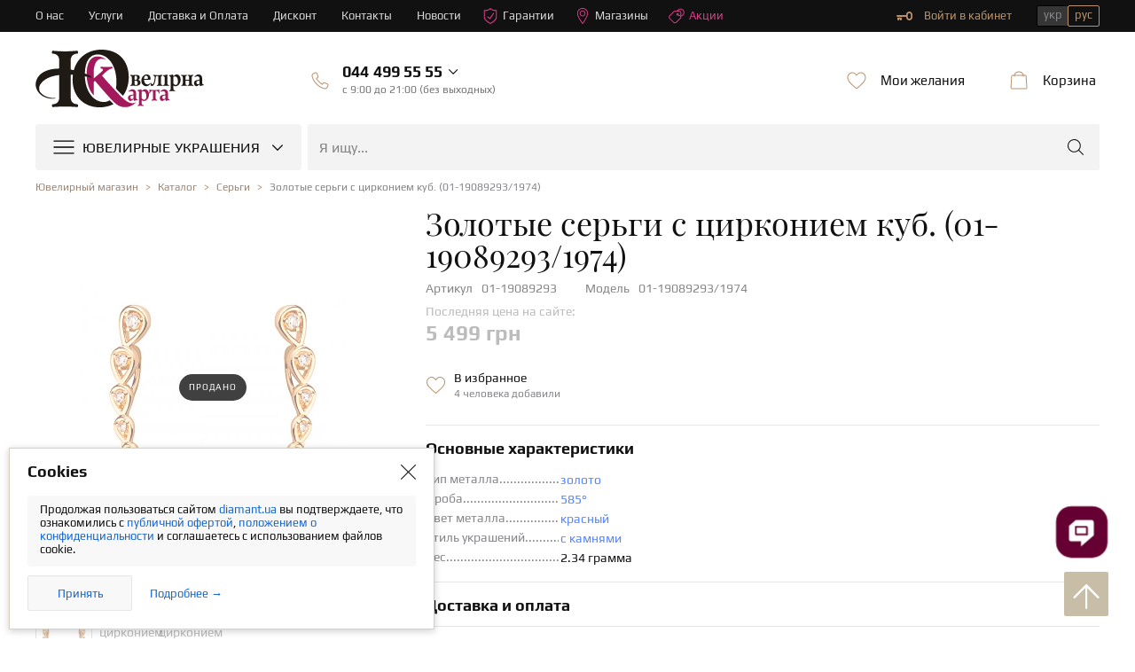

--- FILE ---
content_type: text/html; charset=utf-8
request_url: https://diamant.ua/ru/zolotye-sergi-s-tsirkoniem-kub-01-19089293-1974/
body_size: 20069
content:
<!DOCTYPE html>
<html lang="ru">

<head>
    <base href="https://diamant.ua/ru/zolotye-sergi-s-tsirkoniem-kub-01-19089293-1974/">
    <meta charset="utf-8">
    <meta http-equiv="X-UA-Compatible" content="IE=edge">    
    <meta name="viewport" content="width=device-width, initial-scale=1">
    <meta name="google" content="notranslate" />
    <link rel="shortcut icon" href="/favicon.ico" type="image/x-icon">
    <link rel="icon" href="/favicon.ico" type="image/x-icon">
    <link rel="apple-touch-icon" sizes="57x57" href="/apple-icon-57x57.png">
    <link rel="apple-touch-icon" sizes="60x60" href="/apple-icon-60x60.png">
    <link rel="apple-touch-icon" sizes="72x72" href="/apple-icon-72x72.png">
    <link rel="apple-touch-icon" sizes="76x76" href="/apple-icon-76x76.png">
    <link rel="apple-touch-icon" sizes="114x114" href="/apple-icon-114x114.png">
    <link rel="apple-touch-icon" sizes="120x120" href="/apple-icon-120x120.png">
    <link rel="apple-touch-icon" sizes="144x144" href="/apple-icon-144x144.png">
    <link rel="apple-touch-icon" sizes="152x152" href="/apple-icon-152x152.png">
    <link rel="apple-touch-icon" sizes="180x180" href="/apple-icon-180x180.png">
    <link rel="icon" type="image/png" sizes="192x192" href="/android-icon-192x192.png">
    <link rel="icon" type="image/png" sizes="32x32" href="/favicon-32x32.png">
    <link rel="icon" type="image/png" sizes="96x96" href="/favicon-96x96.png">
    <link rel="icon" type="image/png" sizes="16x16" href="/favicon-16x16.png">
    <link rel="manifest" href="/manifest.json">
    <meta name="msapplication-TileColor" content="#ffffff">
    <meta name="msapplication-TileImage" content="/ms-icon-144x144.png">
    <meta name="theme-color" content="#ffffff">

    <link rel="preconnect" href="https://www.googletagmanager.com/">
<link rel="preconnect" href="https://cdnjs.cloudflare.com/">
<link rel="preconnect" href="https://cdn.jsdelivr.net/">
<link rel="preload" href="/fonts/template/icomoon/icomoon.ttf?v=1001" as="font" crossorigin="anonymous">
<link rel="preload" href="/fonts/template/icomoon/icomoon.woff?v=1001" as="font" crossorigin="anonymous">
<link rel="preload" href="/js/dist/modules/catalog/catalog.min.js?v=1763964708" as="script">
<link rel="preload" href="/css/dist/template/style.min.css?v=1765351682" as="style">
<link rel="preload" href="/css/dist/card.min.css?v=1765351682" as="style">    
            
        <title>Золотые серьги с цирконием куб. (01-19089293/1974): купить по цене 5 499 грн в Украине</title>
    <meta name="format-detection" content="telephone=no">
<meta name="description" content="Купить золотые серьги  (01-19089293/1974) в DIAMANT.UA ✔ Лучшие Цены ✔ Фото ⭐ Отзывы  ⏳ Рассрочка и кредит ✈ Доставка по всей Украине ☎ (044) 499-55-55 ☛ ювелирный интернет-магазин Ювелирная Карта."/>
<meta property="og:type" content="Product"/>
<meta property="og:site_name" content="Diamant.ua"/>
<meta property="og:url" content="https://diamant.ua/ru/zolotye-sergi-s-tsirkoniem-kub-01-19089293-1974/"/>
<meta property="og:locale" content="ru_UA"/>
<meta property="og:image" content="https://img.diamant.ua/i/93/19089293/19089293_1.png"/>
<meta property="og:title" content="Золотые серьги с цирконием куб. (01-19089293/1974): купить по цене 5 499 грн в Украине"/>
<meta property="og:description" content="Купить золотые серьги  (01-19089293/1974) в DIAMANT.UA ✔ Лучшие Цены ✔ Фото ⭐ Отзывы  ⏳ Рассрочка и кредит ✈ Доставка по всей Украине ☎ (044) 499-55-55 ☛ ювелирный интернет-магазин Ювелирная Карта."/>
<link href="https://diamant.ua/ru/zolotye-sergi-s-tsirkoniem-kub-01-19089293-1974/" rel="canonical">
<link href="https://diamant.ua/zolotye-sergi-s-tsirkoniem-kub-01-19089293-1974/" rel="alternate" hreflang="uk-ua">
<link href="https://diamant.ua/ru/zolotye-sergi-s-tsirkoniem-kub-01-19089293-1974/" rel="alternate" hreflang="ru-ua">
<link href="/css/dist/template/style.min.css?v=1765351682" rel="stylesheet">
<link href="/css/dist/card.min.css?v=1765351682" rel="stylesheet">
<script>config={"App":{"language":"ru","currentModule":"catalog","controllerMap":null,"validation":{"selectors":{"rowBlock":".row-input","errorText":".help-block-error","errorBlock":"has-error","forms":"form"},"errors":{"emptyText":"\u0412\u0432\u0435\u0434\u0438\u0442\u0435 \u0442\u0435\u043a\u0441\u0442","emptyEmail":"\u0417\u0430\u043f\u043e\u043b\u043d\u0438\u0442\u0435 email","emptyTel":"\u0417\u0430\u043f\u043e\u043b\u043d\u0438\u0442\u0435 \u043d\u043e\u043c\u0435\u0440 \u0442\u0435\u043b\u0435\u0444\u043e\u043d\u0430","emptyPassword":"\u0417\u0430\u043f\u043e\u043b\u043d\u0438\u0442\u0435 \u043f\u0430\u0440\u043e\u043b\u044c","emptyDate":"\u0417\u0430\u043f\u043e\u043b\u043d\u0438\u0442\u0435 \u0434\u0430\u0442\u0443","shortText":"\u0421\u043b\u0438\u0448\u043a\u043e\u043c \u043a\u043e\u0440\u043e\u0442\u043a\u0438\u0439 \u0442\u0435\u043a\u0441\u0442","shortEmail":"\u041d\u0435\u043a\u043e\u0440\u0440\u0435\u043a\u0442\u043d\u044b\u0439 email","shortPassword":"\u041d\u0435\u043a\u043e\u0440\u0440\u0435\u043a\u0442\u043d\u044b\u0439 \u043f\u0430\u0440\u043e\u043b\u044c","invalidEmail":"\u041e\u0448\u0438\u0431\u043a\u0430 \u0432 email","invalidDate":"\u041e\u0448\u0438\u0431\u043a\u0430 \u0432 \u0434\u0430\u0442\u0435","invalidText":"\u041d\u0435\u0432\u0430\u043b\u0438\u0434\u043d\u044b\u0439 \u0442\u0435\u043a\u0441\u0442","invalidTel":"\u041d\u0435\u0432\u0430\u043b\u0438\u0434\u043d\u044b\u0439 \u043d\u043e\u043c\u0435\u0440 \u0442\u0435\u043b\u0435\u0444\u043e\u043d\u0430","invalidPassword":"\u041d\u0435\u0432\u0430\u043b\u0438\u0434\u043d\u044b\u0439 \u043f\u0430\u0440\u043e\u043b\u044c"}},"eventHandlers":[],"0":"refreshHtml","google":{"map":{"key":"AIzaSyAIDB_KXffk8XibUhBgphnQgpTOK2YbUCA"}},"notification":{"timeout":null,"categories":{"default":[]}},"device":{"type":"desktop"},"translate":{"day":{"1":"\u0434\u0435\u043d\u044c","2":"\u0434\u043d\u044f","5":"\u0434\u043d\u0435\u0439"},"month":["\u043c\u0435\u0441\u044f\u0446","\u043c\u0435\u0441\u044f\u0446\u0430","\u043c\u0435\u0441\u044f\u0446\u0435\u0432"],"payment":["\u043f\u043b\u0430\u0442\u0435\u0436","\u043f\u043b\u0430\u0442\u0435\u0436\u0430","\u043f\u043b\u0430\u0442\u0435\u0436\u0435\u0439"],"emptyCode":"\u0412\u0432\u0435\u0434\u0438\u0442\u0435 \u043a\u043e\u0434 \u043f\u043e\u0434\u0442\u0432\u0435\u0440\u0436\u0434\u0435\u043d\u0438\u044f"},"js_last_modify":{"libs":1765351682,"document":1744367996,"catalog":1763964708,"content":1763964708,"eshop":1688124900,"map":1687434636,"shop":1763964708,"user":1763964708},"request":{"timeout":40000,"reload":true},"templates":{"novelties__stickers-box__sticker-new":"<div class=\"tooltip__ttl\">\u041d\u043e\u0432\u043e\u0435 \u043f\u043e\u0441\u0442\u0443\u043f\u043b\u0435\u043d\u0438\u0435!<\/div> ","novelties__stickers-box__sticker-lux":"<div class=\"tooltip__ttl\">\u042d\u043a\u0441\u043a\u043b\u044e\u0437\u0438\u0432<\/div>\n<div class=\"tooltip__dsc\">\u0412\u0435\u0440\u0448\u0438\u043d\u0430 \u044e\u0432\u0435\u043b\u0438\u0440\u043d\u043e\u0433\u043e \u043c\u0430\u0441\u0442\u0435\u0440\u0441\u0442\u0432\u0430!<\/div>","novelties__stickers-box__sticker-commission":"<div class=\"tooltip__ttl\">\u041a\u043e\u043c\u0438\u0441\u0441\u0438\u043e\u043d\u043d\u043e\u0435 \u0443\u043a\u0440\u0430\u0448\u0435\u043d\u0438\u0435!<\/div> ","novelties__stickers-box__sticker-set":"<div class=\"tooltip__ttl\">\u0427\u0430\u0441\u0442\u044c \u043a\u043e\u043c\u043f\u043b\u0435\u043a\u0442\u0430<\/div>\n<div class=\"tooltip__dsc\">\u0421\u043e\u0437\u0434\u0430\u0439\u0442\u0435 \u0437\u0430\u0432\u0435\u0440\u0448\u0435\u043d\u043d\u044b\u0439 \u043e\u0431\u0440\u0430\u0437!<\/div>","kredit_link":"<a target='_blank' href='\/ru\/kredit\/'>\u041f\u043e\u0434\u0440\u043e\u0431\u043d\u0435\u0435 &#62;<\/a>","link_kupidon-strelyaet-dvazhdy":"<a target=\"_blank\" href=\"\/ru\/news\/kupidon-strelyaet-dvazhdy\/\">\u0414\u0435\u0442\u0430\u043b\u044c\u043d\u0435\u0435 &gt;<\/a>","bank_sticker_privatbank_PP":"          \n                            <span class=\" svg svg-privat-parts \"><\/span>\n                            <div class=\"credit-box__info\">\n                                <div class=\"credit-box__info-ttl\">Privatbank<\/div>\n                                <div class=\"credit-box__info-dsc\">\n                                     \u041e\u043f\u043b\u0430\u0442\u0430 \u0447\u0430\u0441\u0442\u044f\u043c\u0438 <br>\n                                    <span> (1 - 3 \u043c\u0435\u0441) <\/span>\n                                <\/div>\n                            <\/div>\n                            <div class=\"credit-box__item-checked\"> <span class=\"icon icon-check-mark\"><\/span><\/div>\n","bank_sticker_tooltip_privatbank_PP":" \n              <div class=\"novelties__stickers-icon\">\n                        <span class=\"svg svg-privat-parts\"><\/span>\n                    <\/div>\n                    <div class=\"tooltip\">\n                        <ul class=\"credit-box__list\">\n                            <li class=\"credit-box__item\">\n\n                                <div class=\"credit-box__info\">\n                                    <div class=\"credit-box__info-ttl\">Privatbank<\/div>\n                                    <div class=\"credit-box__info-dsc\">\n                                        \u041e\u043f\u043b\u0430\u0442\u0430 \u0447\u0430\u0441\u0442\u044f\u043c\u0438<br>\n                                        <span> (1 - 3 \u043c\u0435\u0441) <\/span>\n                                    <\/div>\n                                <\/div>\n                                <div class=\"credit-box__item-checked\">\n                                    <span class=\"icon icon-check-mark\"><\/span>\n                                <\/div>\n                            <\/li>\n\n                        <\/ul>\n                        <div class=\"tooltip__link\">\n                             <a target='_blank' href='\/ru\/kredit\/'>\u041f\u043e\u0434\u0440\u043e\u0431\u043d\u0435\u0435 &#62;<\/a>\n                             <\/div>\n                    <\/div>\n            \n            ","bank_sticker_privatbank_II":"          \n                            <span class=\" svg svg-privat-installment \"><\/span>\n                            <div class=\"credit-box__info\">\n                                <div class=\"credit-box__info-ttl\">Privatbank<\/div>\n                                <div class=\"credit-box__info-dsc\">\n                                     \u041c\u0433\u043d\u043e\u0432\u0435\u043d\u043d\u0430\u044f \u0440\u0430\u0441\u0441\u0440\u043e\u0447\u043a\u0430 <br>\n                                    <span> (1 - 24 \u043c\u0435\u0441) <\/span>\n                                <\/div>\n                            <\/div>\n                            <div class=\"credit-box__item-checked\"> <span class=\"icon icon-check-mark\"><\/span><\/div>\n","bank_sticker_tooltip_privatbank_II":" \n              <div class=\"novelties__stickers-icon\">\n                        <span class=\"svg svg-privat-installment\"><\/span>\n                    <\/div>\n                    <div class=\"tooltip\">\n                        <ul class=\"credit-box__list\">\n                            <li class=\"credit-box__item\">\n\n                                <div class=\"credit-box__info\">\n                                    <div class=\"credit-box__info-ttl\">Privatbank<\/div>\n                                    <div class=\"credit-box__info-dsc\">\n                                        \u041c\u0433\u043d\u043e\u0432\u0435\u043d\u043d\u0430\u044f \u0440\u0430\u0441\u0441\u0440\u043e\u0447\u043a\u0430<br>\n                                        <span> (1 - 24 \u043c\u0435\u0441) <\/span>\n                                    <\/div>\n                                <\/div>\n                                <div class=\"credit-box__item-checked\">\n                                    <span class=\"icon icon-check-mark\"><\/span>\n                                <\/div>\n                            <\/li>\n\n                        <\/ul>\n                        <div class=\"tooltip__link\">\n                             <a target='_blank' href='\/ru\/kredit\/'>\u041f\u043e\u0434\u0440\u043e\u0431\u043d\u0435\u0435 &#62;<\/a>\n                             <\/div>\n                    <\/div>\n            \n            ","bank_sticker_monobank_installment":"          \n                            <span class=\" svg svg-monobank \"><\/span>\n                            <div class=\"credit-box__info\">\n                                <div class=\"credit-box__info-ttl\">Monobank<\/div>\n                                <div class=\"credit-box__info-dsc\">\n                                     \u041f\u043e\u043a\u0443\u043f\u043a\u0430 \u0447\u0430\u0441\u0442\u044f\u043c\u0438 <br>\n                                    <span> (2 - 3 \u043c\u0435\u0441) <\/span>\n                                <\/div>\n                            <\/div>\n                            <div class=\"credit-box__item-checked\"> <span class=\"icon icon-check-mark\"><\/span><\/div>\n","bank_sticker_tooltip_monobank_installment":" \n              <div class=\"novelties__stickers-icon\">\n                        <span class=\"svg svg-monobank\"><\/span>\n                    <\/div>\n                    <div class=\"tooltip\">\n                        <ul class=\"credit-box__list\">\n                            <li class=\"credit-box__item\">\n\n                                <div class=\"credit-box__info\">\n                                    <div class=\"credit-box__info-ttl\">Monobank<\/div>\n                                    <div class=\"credit-box__info-dsc\">\n                                        \u041f\u043e\u043a\u0443\u043f\u043a\u0430 \u0447\u0430\u0441\u0442\u044f\u043c\u0438<br>\n                                        <span> (2 - 3 \u043c\u0435\u0441) <\/span>\n                                    <\/div>\n                                <\/div>\n                                <div class=\"credit-box__item-checked\">\n                                    <span class=\"icon icon-check-mark\"><\/span>\n                                <\/div>\n                            <\/li>\n\n                        <\/ul>\n                        <div class=\"tooltip__link\">\n                             <a target='_blank' href='\/ru\/kredit\/'>\u041f\u043e\u0434\u0440\u043e\u0431\u043d\u0435\u0435 &#62;<\/a>\n                             <\/div>\n                    <\/div>\n            \n            "},"currentModelSubmodels":{"availableShopsIn":[]}}}</script>
            <script type="application/ld+json">
            []        </script>
    
    
                        <script type="application/ld+json">
                        {"@context":"https:\/\/schema.org","@type":"Product","name":"\u0417\u043e\u043b\u043e\u0442\u044b\u0435 \u0441\u0435\u0440\u044c\u0433\u0438 \u0441 \u0446\u0438\u0440\u043a\u043e\u043d\u0438\u0435\u043c \u043a\u0443\u0431. (01-19089293)","image":["https:\/\/img.diamant.ua\/i\/93\/19089293\/19089293_1.png","https:\/\/img.diamant.ua\/i\/93\/19089293\/19089293_2.png","https:\/\/img.diamant.ua\/i\/pack.jpg"],"sku":"01-19089293","mpn":"01-19089293","brand":{"@type":"Thing","name":"\u042e\u0432\u0435\u043b\u0438\u0440\u043d\u0430\u044f \u041a\u0430\u0440\u0442\u0430"},"offers":[{"@type":"Offer","url":"https:\/\/diamant.ua\/ru\/zolotye-sergi-s-tsirkoniem-kub-01-19089293-1974\/#id-01-19089293","sku":"01-19089293","priceCurrency":"UAH","price":"5499.00","availability":"https:\/\/schema.org\/OutOfStock"}]}                    </script>
                                    <script type="application/ld+json">
                        {"@context":"https:\/\/schema.org","@type":"WebSite","url":"https:\/\/diamant.ua\/ru\/","potentialAction":{"@type":"SearchAction","target":"https:\/\/diamant.ua\/ru\/catalog\/search\/?filter[q]={qs}","query-input":"required name=qs"}}                    </script>
                                    <script type="application/ld+json">
                        {"@context":"http:\/\/schema.org","@type":"Organization","url":"https:\/\/diamant.ua\/ru\/","name":"\u042e\u0432\u0435\u043b\u0438\u0440\u043d\u044b\u0439 \u0438\u043d\u0442\u0435\u0440\u043d\u0435\u0442-\u043c\u0430\u0433\u0430\u0437\u0438\u043d DIAMANT.UA","logo":"https:\/\/diamant.ua\/img\/icons\/svg\/logo.svg","image":"https:\/\/diamant.ua\/img\/schema.org_IMAGE.png","description":"\u042e\u0432\u0435\u043b\u0438\u0440\u043d\u044b\u0435 \u0438\u0437\u0434\u0435\u043b\u0438\u044f \u0438 \u0443\u043a\u0440\u0430\u0448\u0435\u043d\u0438\u044f \u0438\u0437 \u0437\u043e\u043b\u043e\u0442\u0430, \u0434\u0440\u0430\u0433\u043e\u0446\u0435\u043d\u043d\u043e\u0441\u0442\u0438 \u0432 \u0438\u043d\u0442\u0435\u0440\u043d\u0435\u0442 \u043c\u0430\u0433\u0430\u0437\u0438\u043d\u0435 \u2b50\u042e\u0432\u0435\u043b\u0438\u0440\u043d\u0430\u044f \u041a\u0430\u0440\u0442\u0430\u2b50 \u043f\u043e \u043d\u0438\u0437\u043a\u0438\u043c \u0446\u0435\u043d\u0430\u043c \u2705 \u0413\u0430\u0440\u0430\u043d\u0442\u0438\u044f \u043a\u0430\u0447\u0435\u0441\u0442\u0432\u0430 \u2708 \u0414\u043e\u0441\u0442\u0430\u0432\u043a\u0430 \u043f\u043e \u041a\u0438\u0435\u0432\u0443 \u0438 \u0432\u0441\u0435\u0439 \u0423\u043a\u0440\u0430\u0438\u043d\u0435 \u23f3 \u0420\u0430\u0441\u0441\u0440\u043e\u0447\u043a\u0430 \u0438 \u043a\u0440\u0435\u0434\u0438\u0442 \u260e (044)499-55-55","foundingDate":"2006","contactPoint":[{"@type":"ContactPoint","telephone":"+38-044-499-55-55","email":"info@diamant.ua","contactType":"Sales"},{"@type":"ContactPoint","telephone":"+38-050-463-80-37","email":"info@diamant.ua","contactType":"Customer Support"}],"sameAs":["https:\/\/www.facebook.com\/jewelry.card\/","https:\/\/www.instagram.com\/diamant.ua\/"]}                    </script>
                
    
            <!-- Google Tag Manager -->
        <script>
 //       setTimeout(() => {
            (function (w, d, s, l, i) {
                w[l] = w[l] || [];
                w[l].push({
                    'gtm.start': new Date().getTime(),
                    event: 'gtm.js'
                });
                var f = d.getElementsByTagName(s)[0],
                    j = d.createElement(s),
                    dl = l != 'dataLayer' ? '&l=' + l : '';
                j.async = true;
                j.src =
                    'https://www.googletagmanager.com/gtm.js?id=' + i + dl;
                f.parentNode.insertBefore(j, f);
            })(window, document, 'script', 'dataLayer', 'GTM-5Z25ZZF');
 //       }, 2000);
        </script>
        <!-- End Google Tag Manager -->
        
        <!-- Global site tag (gtag.js) - Google Ads: 720746266 -->
        <script async src="https://www.googletagmanager.com/gtag/js?id=AW-720746266"></script>
        <script>
            window.dataLayer = window.dataLayer || [];
            function gtag(){dataLayer.push(arguments);}
            gtag('js', new Date());

            gtag('config', 'AW-720746266');
        </script>
        <!-- End Global site tag (gtag.js) - Google Ads: 720746266 -->

        <!-- HelpCrunch BEGIN -->
        <script type="text/javascript">
                        window.helpcrunchSettings = {
                organization: 'diamantua',
                appId: 'e4d13ece-f71f-486a-8a46-ce0a2e5d1ab1',
                user: {
                    company: 'diamant.site',
                },
            };
                        (function(w,d){var hS=w.helpcrunchSettings;if(!hS||!hS.organization){return;}var widgetSrc='https://'+hS.organization+'.widget.helpcrunch.com/';w.HelpCrunch=function(){w.HelpCrunch.q.push(arguments)};w.HelpCrunch.q=[];function r(){if (d.querySelector('script[src="' + widgetSrc + '"')) { return; }var s=d.createElement('script');s.async=1;s.type='text/javascript';s.src=widgetSrc;(d.body||d.head).appendChild(s);}if(d.readyState === 'complete'||hS.loadImmediately){r();} else if(w.attachEvent){w.attachEvent('onload',r)}else{w.addEventListener('load',r,false)}})(window, document)
        </script>
        <!-- HelpCrunch END -->
        
        <!-- Facebook Pixel Code -->
        <script>
          !function(f,b,e,v,n,t,s)
            {if(f.fbq)return;n=f.fbq=function(){n.callMethod?
            n.callMethod.apply(n,arguments):n.queue.push(arguments)};
            if(!f._fbq)f._fbq=n;n.push=n;n.loaded=!0;n.version='2.0';
            n.queue=[];t=b.createElement(e);t.async=!0;
            t.src=v;s=b.getElementsByTagName(e)[0];
            s.parentNode.insertBefore(t,s)}(window, document,'script',
            'https://connect.facebook.net/en_US/fbevents.js');
            fbq('init', '371458033449854');
            fbq('track', 'PageView');
        </script>
        <noscript><img height="1" width="1" style="display:none"
          src="https://www.facebook.com/tr?id=371458033449854&ev=PageView&noscript=1"
        /></noscript>
        <!-- End Facebook Pixel Code -->
        <script>
window.dataLayer = window.dataLayer || [];
function gtag(){dataLayer.push(arguments);}
gtag('js', new Date());
gtag('config', 'G-0CS4GWEKP7');
</script>
</head>

<body class="notranslate">
    <!-- Google Tag Manager (noscript) -->
    <noscript>
        <iframe src="https://www.googletagmanager.com/ns.html?id=GTM-5Z25ZZF" height="0" width="0"
                style="display:none;visibility:hidden"></iframe>
    </noscript>
    <!-- End Google Tag Manager (noscript) -->
    
    <script>
        window.dataLayer = window.dataLayer || [];
                    dataLayer.push({"ecomm_pagetype":"product","ecomm_prodid":"01-19089293\/1974","ecomm_category":"\u0421\u0435\u0440\u0435\u0436\u043a\u0438","ecomm_totalvalue":5499});
            </script>

<div class="container">

<header class="header">
    <!-- Timer widget-->
            
    <!--top-panel-->
    
    
    <div class="top-panel">
        <div class="wrap">
            <ul class="top-panel__menu">
                <li class="top-panel__menu-item">
                    <a class="top-panel__menu-link" href="/ru/about/" >О нас</a>                </li>
                <li class="top-panel__menu-item">
                    <a class="top-panel__menu-link" href="/ru/services/" >Услуги</a>                </li>
                <li class="top-panel__menu-item">
                    <a class="top-panel__menu-link" href="/ru/oplata-i-dostavka/" >Доставка и Оплата</a>                </li>
                <li class="top-panel__menu-item">
                    <a class="top-panel__menu-link" href="/ru/diskontnaya-programma/" >Дисконт</a>                </li>
                <li class="top-panel__menu-item">
                    <a class="top-panel__menu-link" href="/ru/contacts/" >Контакты</a>                </li>
                <li class="top-panel__menu-item">
                    <a class="top-panel__menu-link" href="/ru/category/all-news/" >Новости</a>                </li>
                <li class="top-panel__menu-item top-panel__menu-item--guarantees">
                    <a class="top-panel__menu-link" href="/ru/garantiya/" ><svg class="sprite" width="18" height="18"><use xlink:href="/sprite/sprite.svg?v=1706914096#shield"></use></svg>Гарантии</a>                </li>
                <li class="top-panel__menu-item top-panel__menu-item--shops">
                    <a class="top-panel__menu-link" href="/ru/shops/" ><svg class="sprite" width="18" height="18"><use xlink:href="/sprite/sprite.svg?v=1706914096#pin"></use></svg>Магазины</a>                </li>
                <li class="top-panel__menu-item top-panel__menu-item--shops">
                    <a class="top-panel__menu-link" href="/ru/stock-and-discounts/" ><svg class="sprite" width="18" height="18"><use xlink:href="/sprite/sprite.svg?v=1706914096#discount2"></use></svg>Акции</a>                </li>
            </ul>
            <div class="top-panel__right">
                <div data-module="user" data-view="nav" data-tools='["dropdown"]' style="display: none">
            <div class="private-office" data-controller="User">
            <a class="private-office__link" href="/ru/user/login/" rel="nofollow" data-action="login" ><svg class="sprite" width="18" height="18"><use xlink:href="/sprite/sprite.svg?v=1706914096#key"></use></svg>Войти в кабинет</span></a>
        </div>
    
</div>                <!--languages-->
<div class="languages">
    <div class="languages__wrap">
        <a class="languages__btn " href="/zolotye-sergi-s-tsirkoniem-kub-01-19089293-1974/" hreflang="uk" data-tools="[&quot;changeLanguage&quot;]" >укр</a><span class="languages__btn active" >рус</span>    </div>
</div>
<!--/languages-->            </div>
        </div>
    </div>

    <div class="bottom-panel">
        <div class="wrap">
            <div class="bottom-panel__left">
                <div class="logo"><a href="/ru/" ><span class="svg svg-logo"></span></a></div>
                <div class="phones">
                    <div class="phones__wrap">
                        <div class="callback js-dropdown-box" data-tools='["dropdown"]' data-controller="User" data-action="callback">
                            <div class="wrapper">
                                <div class="phones__left">
                                    <svg class="sprite" width="24" height="24">
                                        <use xlink:href="/sprite/sprite.svg?v=1706914096#phone"></use>
                                    </svg>
                                </div>
                                <div class="phones__right">
                                    <div class="phoneNumber__box">
                                        <span class="phoneNumber" itemprop="telephone" ><span class='code_1'>044</span>499 55 55</span>                                        <span class="icon icon-angle_down"></span>
                                    </div>
                                    <div class="office-hours__time">
                                        <span class="office-hours__text">c 9:00 до 21:00 (без выходных)</span>
                                    </div>
                                </div>
                            </div>
                            <!--dropdownU-->
                            <div class="dropdownU">
                                <div class="dropdownU__content">
                                    <div class="dropdownU__list">
                                        
<ul class="phones__list phones__list--phones">
    
            <li class="phones__item">
                <span class="svg svg-vodafone "></span>
                <a class="phoneNumber" href="tel:+380504462350" itemprop="telephone" ><span class='code_1'>050</span>446-23-50</a>                                    <a href="viber://pa?chatURI=diamantuabot"
                       class="svg svg-viber"></a>
                            </li>
        
            <li class="phones__item">
                <span class="svg svg-vodafone "></span>
                <a class="phoneNumber" href="tel:+380504637999" itemprop="telephone" ><span class='code_1'>050</span>463-79-99</a>                                    <a href="viber://pa?chatURI=diamantuabot"
                       class="svg svg-viber"></a>
                            </li>
        
            <li class="phones__item">
                <span class="svg svg-kyivstar "></span>
                <a class="phoneNumber" href="tel:+380676568888" itemprop="telephone" ><span class='code_1'>067</span>656-88-88</a>                            </li>
        </ul>                                    </div>
                                </div>
                                <div data-controller="User" class="callback__form">
    <div class="popup__top clearfix">
        <div class="popup__ttl">Жду звонка</div>
    </div>
    <div class="popup__middle popup--back-call">
        <form id="user-callback-form" class="" action="/ru/user/callback/" method="post"><input type="hidden" id="callback-pagetitle" name="Callback[pageTitle]" value="Золотые серьги с цирконием куб. (01-19089293/1974): купить по цене 5 499 грн в Украине"><div class="row-input row-input--phone field-callback-phone required">
<div class="b-input"><label class="ttl-input" for="callback-phone" >Телефон</label>
<input type="tel" id="callback-phone" class=" phone-mask" name="Callback[phone]" form="user-callback-form" data-property="phone" placeholder="ХХХ - ХХХ - ХХ - ХХ" data-tools="[&quot;phoneMask&quot;]" pattern="((039)|(050)|(063)|(066)|(067)|(068)|(073)|(091)|(092)|(093)|(094)|(095)|(096)|(097)|(098)|(099))\s—\s\d{3}\s—\s\d{2}\s—\s\d{2}" aria-required="true" required="true"><span>+38</span>
<p class="help-block-error"></p></div>

</div>    <div class="row-input row-input--back-call clearfix">
        <div class="popup__btns">
            <input class="btn btn-blue" value=Жду звонка name="send" type="submit">
        </div>
                    <div class="row-input__info">Менеджер свяжется с Вами в рабочее время</div>
            </div>


</form>    </div>
</div>
                            </div>
                        </div>
                    </div>
                </div>

            </div>
            <div class="bottom-panel__right">

                <div data-module="user" data-view="favorite">
            <div class="desires-block" data-tools='["dropdown"]'>
            <div class="desires js-dropdown-box">
                <div class="wrapper">
                    <div class="desires__left">
                        <svg class="sprite" width="24" height="24">
                            <use xlink:href="/sprite/sprite.svg?v=1706914096#wishlist"></use>
                        </svg>
                    </div>
                    <div class="desires__right">
                        <div class="desires__ttl">Мои желания</div>
                    </div>
                </div>
                <!--dropdownU-->
                <div class="fav-box dropdownU-box">
                    <div class="dropdownU">
                        <!--dropdownU__content-->
                        <div class="dropdownU__content">
                            <div class="dropdownU__ttl">Список пуст</div>
                            <div class="dropdownU__text" data-controller="User">
                                Добавляйте товары в избранное.                            </div>
                        </div>
                        <!--/dropdownU__content-->
                    </div>
                </div>
                <!--/dropdownU-->
            </div>
        </div>
    </div>                <div class="basket-block" data-module="eshop/basket" data-view="basket" data-tools='["dropdown"]'>
<div class="basket js-dropdown-box">
    <div class="wrapper">
        <div class="basket__left">
            <svg class="sprite" width="24" height="24">
                <use xlink:href="/sprite/sprite.svg?v=1706914096#cart"></use>
            </svg>
        </div>
        <div class="basket__right">
            <div class="basket__ttl">Корзина</div>
        </div>
    </div>
    <!--dropdownU-->
    <div class="dropdownU-box">
        <div class="dropdownU">
            <!--dropdownU__content-->
            <div class="dropdownU__content">
                <div class="dropdownU__ttl">Корзина пуста</div>
                <div class="dropdownU__text">
                    Ознакомьтесь с нашими <a href="/ru/stock-and-discounts/" >Акциями</a></div>
            </div>
            <!--/dropdownU__content-->
        </div>
    </div>
    <!--/dropdownU-->
</div>

</div>
            </div>
        </div>
    </div>

    <div class="menu-box">
    <div class="wrap">
        <div class="menu" data-tools='["desktopMenu"]'>
            <div class="btn_menu">
                <svg class="sprite" width="24" height="24">
                    <use xlink:href="/sprite/sprite.svg?v=1706914096#menu-burger"></use>
                </svg>
                <div class="menu__ttl">Ювелирные украшения</div>
                <span class="icon icon-angle_down"></span>
            </div>
            <div class="menu__drop-list">
                <ul class="drop-list drop-list--lv1"><li class="drop-item drop-item-collection" >
                    <div class='drop-item__wrap'>
                        <svg class="sprite" width="24" height="24"><use xlink:href="/sprite/sprite.svg?v=1706914096#set"></use></svg>
                        
                        <div class='drop-item__ttl'>Коллекции</div>
                        <span class="icon icon-angle_right"></span>
                    </div>     <div class="drop-item__submenu">
                            <ul class="drop-list drop-list--lv2">
                            <li class="drop-item" >
                    <div class="drop-item__wrap">
                             
                             
                            <a class="drop-item__ttl" href="/ru/collections/high-jewellery/">Эксклюзивная коллекция</a>
                            
                        </div></li>
<li class="drop-item" >
                    <div class="drop-item__wrap">
                             
                             
                            <a class="drop-item__ttl" href="/ru/collections/engagement-and-wedding-rings/">Свадебная коллекция</a>
                            
                        </div></li>
<li class="drop-item" >
                    <div class="drop-item__wrap">
                             
                             
                            <a class="drop-item__ttl" href="/ru/collections/symbol/">Колекція Symbol</a>
                            
                        </div></li>
                            </ul>
                            </div></li>
<li class="drop-item" >
                    <div class="drop-item__wrap">
                             <svg class="sprite" width="24" height="24"><use xlink:href="/sprite/sprite.svg?v=1706914096#ring"></use></svg>
                             
                            <a class="drop-item__ttl" href="/ru/catalog/koltsa/">Кольца</a>
                            <span class="icon icon-angle_right"></span>
                        </div>     <div class="drop-item__submenu">
                            <ul class="drop-list drop-list--lv2">
                            <li class="drop-item all-product-menu" >
                    <div class="drop-item__wrap">
    <span class="drop-item__ttl--main">
      <span class="menu__seotext">Все </span>
        <a href="/ru/catalog/koltsa/">кольца →</a>
    </span>
</div></li>
<li class="drop-item" >
                    <div class="drop-item__wrap">
                             
                             
                            <a class="drop-item__ttl" href="/ru/catalog/pomolvochnye-koltsa/">Помолвочные кольца</a>
                            <span class="icon icon-angle_right"></span>
                        </div>     <div class="drop-item__submenu">
                            <ul class="drop-list drop-list--lv3">
                            <li class="drop-item all-product-menu" >
                    <div class="drop-item__wrap">
    <span class="drop-item__ttl--main">
      <span class="menu__seotext">Все </span>
        <a href="/ru/catalog/pomolvochnye-koltsa/">помолвочные кольца →</a>
    </span>
</div></li>
<li class="drop-item" >
                    <div class="drop-item__wrap">
                             
                             
                            <a class="drop-item__ttl" href="/ru/catalog/pomolvochnye-koltsa/s-brilliant/">С бриллиантами</a>
                            
                        </div></li>
<li class="drop-item" >
                    <div class="drop-item__wrap">
                             
                             
                            <a class="drop-item__ttl" href="/ru/catalog/pomolvochnye-koltsa/s-fianit/">С фианитами</a>
                            
                        </div></li>
<li class="drop-item" >
                    <div class="drop-item__wrap">
                             
                             
                            <a class="drop-item__ttl" href="/ru/catalog/pomolvochnye-koltsa/tsvet-metalla-belyj/">Из белого золота</a>
                            
                        </div></li>
<li class="drop-item" >
                    <div class="drop-item__wrap">
                             
                             
                            <a class="drop-item__ttl" href="/ru/catalog/pomolvochnye-koltsa/tsvet-metalla-krasnyj/">Из красного золота</a>
                            
                        </div></li>
<li class="drop-item" >
                    <div class="drop-item__wrap">
                             
                             
                            <a class="drop-item__ttl" href="/ru/catalog/pomolvochnye-koltsa/tsvet-metalla-zheltyj/">Из желтого золота</a>
                            
                        </div></li>
                            </ul>
                            </div></li>
<li class="drop-item" >
                    <div class="drop-item__wrap">
                             
                             
                            <a class="drop-item__ttl" href="/ru/catalog/koltsa/s-brilliant/">С бриллиантами</a>
                            
                        </div></li>
<li class="drop-item" >
                    <div class="drop-item__wrap">
                             
                             
                            <a class="drop-item__ttl" href="/ru/catalog/koltsa/s-fianit/">С фианитами</a>
                            
                        </div></li>
<li class="drop-item" >
                    <div class="drop-item__wrap">
                             
                             
                            <a class="drop-item__ttl" href="/ru/catalog/koltsa/s-zhemchug/">С жемчугом</a>
                            
                        </div></li>
<li class="drop-item" >
                    <div class="drop-item__wrap">
                             
                             
                            <a class="drop-item__ttl" href="/ru/catalog/zhenskie-koltsa/">Женские кольца</a>
                            
                        </div></li>
<li class="drop-item" >
                    <div class="drop-item__wrap">
                             
                             
                            <a class="drop-item__ttl" href="/ru/catalog/muzhskie-koltsa/">Мужские кольца</a>
                            
                        </div></li>
<li class="drop-item" >
                    <div class="drop-item__wrap">
                             
                             
                            <a class="drop-item__ttl" href="/ru/catalog/koltsa/tsvet-metalla-belyj/">Из белого золота</a>
                            
                        </div></li>
<li class="drop-item" >
                    <div class="drop-item__wrap">
                             
                             
                            <a class="drop-item__ttl" href="/ru/catalog/koltsa/tsvet-metalla-krasnyj/">Из красного золота</a>
                            
                        </div></li>
<li class="drop-item" >
                    <div class="drop-item__wrap">
                             
                             
                            <a class="drop-item__ttl" href="/ru/catalog/koltsa/tsvet-metalla-zheltyj/">Из желтого золота</a>
                            
                        </div></li>
<li class="drop-item" >
                    <div class="drop-item__wrap">
                             
                             
                            <a class="drop-item__ttl" href="/ru/catalog/koltsa-solitery-odinarniki/">Кольца солитеры</a>
                            
                        </div></li>
<li class="drop-item" >
                    <div class="drop-item__wrap">
                             
                             
                            <a class="drop-item__ttl" href="/ru/catalog/muzhskie-perstni-pechatki/">Перстни-печатки</a>
                            
                        </div></li>
                            </ul>
                            </div></li>
<li class="drop-item" >
                    <div class="drop-item__wrap">
                             <svg class="sprite" width="24" height="24"><use xlink:href="/sprite/sprite.svg?v=1706914096#wedding_ring"></use></svg>
                             
                            <a class="drop-item__ttl" href="/ru/catalog/obruchalnye-koltsa/">Обручальные кольца</a>
                            <span class="icon icon-angle_right"></span>
                        </div>     <div class="drop-item__submenu">
                            <ul class="drop-list drop-list--lv2">
                            <li class="drop-item all-product-menu" >
                    <div class="drop-item__wrap">
    <span class="drop-item__ttl--main">
      <span class="menu__seotext">Все </span>
        <a href="/ru/catalog/obruchalnye-koltsa/">обручальные кольца →</a>
    </span>
</div></li>
<li class="drop-item" >
                    <div class="drop-item__wrap">
                             
                             
                            <a class="drop-item__ttl" href="/ru/catalog/obruchalnye-koltsa/tsvet-metalla-belyj/">Из белого золота</a>
                            
                        </div></li>
<li class="drop-item" >
                    <div class="drop-item__wrap">
                             
                             
                            <a class="drop-item__ttl" href="/ru/catalog/obruchalnye-koltsa/tsvet-metalla-krasnyj/">Из красного золота</a>
                            
                        </div></li>
<li class="drop-item" >
                    <div class="drop-item__wrap">
                             
                             
                            <a class="drop-item__ttl" href="/ru/catalog/obruchalnye-koltsa/tsvet-metalla-zheltyj/">Из желтого золота</a>
                            
                        </div></li>
<li class="drop-item" >
                    <div class="drop-item__wrap">
                             
                             
                            <a class="drop-item__ttl" href="/ru/catalog/obruchalnye-koltsa/s-brilliant/">С бриллиантами</a>
                            
                        </div></li>
<li class="drop-item" >
                    <div class="drop-item__wrap">
                             
                             
                            <a class="drop-item__ttl" href="/ru/catalog/obruchalnye-koltsa/s-fianit/">С фианитами</a>
                            
                        </div></li>
                            </ul>
                            </div></li>
<li class="drop-item" >
                    <div class="drop-item__wrap">
                             <svg class="sprite" width="24" height="24"><use xlink:href="/sprite/sprite.svg?v=1706914096#earrings"></use></svg>
                             
                            <a class="drop-item__ttl" href="/ru/catalog/sergi/">Серьги</a>
                            <span class="icon icon-angle_right"></span>
                        </div>     <div class="drop-item__submenu">
                            <ul class="drop-list drop-list--lv2">
                            <li class="drop-item all-product-menu" >
                    <div class="drop-item__wrap">
    <span class="drop-item__ttl--main">
      <span class="menu__seotext">Все </span>
        <a href="/ru/catalog/sergi/">серьги →</a>
    </span>
</div></li>
<li class="drop-item" >
                    <div class="drop-item__wrap">
                             
                             
                            <a class="drop-item__ttl" href="/ru/catalog/sergi/s-brilliant/">С бриллиантами</a>
                            
                        </div></li>
<li class="drop-item" >
                    <div class="drop-item__wrap">
                             
                             
                            <a class="drop-item__ttl" href="/ru/catalog/sergi/s-fianit/">С фианитами</a>
                            
                        </div></li>
<li class="drop-item" >
                    <div class="drop-item__wrap">
                             
                             
                            <a class="drop-item__ttl" href="/ru/catalog/sergi/s-zhemchug/">С жемчугом</a>
                            
                        </div></li>
<li class="drop-item" >
                    <div class="drop-item__wrap">
                             
                             
                            <a class="drop-item__ttl" href="/ru/catalog/sergi/s-topaz/">С топазом</a>
                            
                        </div></li>
<li class="drop-item" >
                    <div class="drop-item__wrap">
                             
                             
                            <a class="drop-item__ttl" href="/ru/catalog/sergi/s-sapfir/">С сапфиром</a>
                            
                        </div></li>
<li class="drop-item" >
                    <div class="drop-item__wrap">
                             
                             
                            <a class="drop-item__ttl" href="/ru/catalog/sergi/tsvet-metalla-belyj/">Из белого золота</a>
                            
                        </div></li>
<li class="drop-item" >
                    <div class="drop-item__wrap">
                             
                             
                            <a class="drop-item__ttl" href="/ru/catalog/sergi/tsvet-metalla-krasnyj/">Из красного золота</a>
                            
                        </div></li>
<li class="drop-item" >
                    <div class="drop-item__wrap">
                             
                             
                            <a class="drop-item__ttl" href="/ru/catalog/sergi/tsvet-metalla-zheltyj/">Из желтого золота</a>
                            
                        </div></li>
<li class="drop-item" >
                    <div class="drop-item__wrap">
                             
                             
                            <a class="drop-item__ttl" href="/ru/catalog/pirsing/">Серьги для пирсинга</a>
                            
                        </div></li>
<li class="drop-item" >
                    <div class="drop-item__wrap">
                             
                             
                            <a class="drop-item__ttl" href="/ru/catalog/sergi-gvozdiki-pusety/">Гвоздики-пусеты</a>
                            
                        </div></li>
<li class="drop-item" >
                    <div class="drop-item__wrap">
                             
                             
                            <a class="drop-item__ttl" href="/ru/catalog/sergi-podveski/">Серьги с подвесками</a>
                            
                        </div></li>
<li class="drop-item" >
                    <div class="drop-item__wrap">
                             
                             
                            <a class="drop-item__ttl" href="/ru/catalog/sergi-koltsa-kongo/">Серьги-кольца (конго)</a>
                            
                        </div></li>
<li class="drop-item" >
                    <div class="drop-item__wrap">
                             
                             
                            <a class="drop-item__ttl" href="/ru/catalog/detskie-sergi/">Детские сережки</a>
                            
                        </div></li>
                            </ul>
                            </div></li>
<li class="drop-item" >
                    <div class="drop-item__wrap">
                             <svg class="sprite" width="24" height="24"><use xlink:href="/sprite/sprite.svg?v=1706914096#pendant"></use></svg>
                             
                            <a class="drop-item__ttl" href="/ru/catalog/kulony/">Кулоны и подвески</a>
                            <span class="icon icon-angle_right"></span>
                        </div>     <div class="drop-item__submenu">
                            <ul class="drop-list drop-list--lv2">
                            <li class="drop-item all-product-menu" >
                    <div class="drop-item__wrap">
    <span class="drop-item__ttl--main">
      <span class="menu__seotext">Все </span>
        <a href="/ru/catalog/kulony/">кулоны и подвески →</a>
    </span>
</div></li>
<li class="drop-item" >
                    <div class="drop-item__wrap">
                             
                             
                            <a class="drop-item__ttl" href="/ru/catalog/kulony/s-brilliant/">С бриллиантами</a>
                            
                        </div></li>
<li class="drop-item" >
                    <div class="drop-item__wrap">
                             
                             
                            <a class="drop-item__ttl" href="/ru/catalog/kulony/s-fianit/">С фианитами</a>
                            
                        </div></li>
<li class="drop-item" >
                    <div class="drop-item__wrap">
                             
                             
                            <a class="drop-item__ttl" href="/ru/catalog/kulony/s-zhemchug/">С жемчугом</a>
                            
                        </div></li>
<li class="drop-item" >
                    <div class="drop-item__wrap">
                             
                             
                            <a class="drop-item__ttl" href="/ru/catalog/kulony-bukvy/">Кулоны-буквы</a>
                            
                        </div></li>
<li class="drop-item" >
                    <div class="drop-item__wrap">
                             
                             
                            <a class="drop-item__ttl" href="/ru/catalog/kulony-serdechki/">Кулоны-сердечки</a>
                            
                        </div></li>
<li class="drop-item" >
                    <div class="drop-item__wrap">
                             
                             
                            <a class="drop-item__ttl" href="/ru/catalog/kulony-angelochki/">Кулоны-ангелочки</a>
                            
                        </div></li>
<li class="drop-item" >
                    <div class="drop-item__wrap">
                             
                             
                            <a class="drop-item__ttl" href="/ru/catalog/zhenskie-kulony/">Женские кулоны</a>
                            
                        </div></li>
<li class="drop-item" >
                    <div class="drop-item__wrap">
                             
                             
                            <a class="drop-item__ttl" href="/ru/catalog/muzhskie-kulony/">Мужские кулоны</a>
                            
                        </div></li>
<li class="drop-item" >
                    <div class="drop-item__wrap">
                             
                             
                            <a class="drop-item__ttl" href="/ru/catalog/detskie-kulony/">Детские кулоны</a>
                            
                        </div></li>
                            </ul>
                            </div></li>
<li class="drop-item" >
                    <div class="drop-item__wrap">
                             <svg class="sprite" width="24" height="24"><use xlink:href="/sprite/sprite.svg?v=1706914096#chainlet"></use></svg>
                             
                            <a class="drop-item__ttl" href="/ru/catalog/tsepochki/">Цепочки</a>
                            <span class="icon icon-angle_right"></span>
                        </div>     <div class="drop-item__submenu">
                            <ul class="drop-list drop-list--lv2">
                            <li class="drop-item all-product-menu" >
                    <div class="drop-item__wrap">
    <span class="drop-item__ttl--main">
      <span class="menu__seotext">Все </span>
        <a href="/ru/catalog/tsepochki/">цепочки →</a>
    </span>
</div></li>
<li class="drop-item" >
                    <div class="drop-item__wrap">
                             
                             
                            <a class="drop-item__ttl" href="/ru/catalog/zhenskie-tsepochki/">Женские цепочки</a>
                            
                        </div></li>
                            </ul>
                            </div></li>
<li class="drop-item" >
                    <div class="drop-item__wrap">
                             <svg class="sprite" width="24" height="24"><use xlink:href="/sprite/sprite.svg?v=1706914096#bracelet"></use></svg>
                             
                            <a class="drop-item__ttl" href="/ru/catalog/braslety/">Браслеты</a>
                            <span class="icon icon-angle_right"></span>
                        </div>     <div class="drop-item__submenu">
                            <ul class="drop-list drop-list--lv2">
                            <li class="drop-item all-product-menu" >
                    <div class="drop-item__wrap">
    <span class="drop-item__ttl--main">
      <span class="menu__seotext">Все </span>
        <a href="/ru/catalog/braslety/">браслеты →</a>
    </span>
</div></li>
<li class="drop-item" >
                    <div class="drop-item__wrap">
                             
                             
                            <a class="drop-item__ttl" href="/ru/catalog/zhenskie-braslety/">Женские браслеты</a>
                            
                        </div></li>
<li class="drop-item" >
                    <div class="drop-item__wrap">
                             
                             
                            <a class="drop-item__ttl" href="/ru/catalog/muzhskie-braslety/">Мужские браслеты</a>
                            
                        </div></li>
                            </ul>
                            </div></li>
<li class="drop-item" >
                    <div class="drop-item__wrap">
                             <svg class="sprite" width="24" height="24"><use xlink:href="/sprite/sprite.svg?v=1706914096#necklace"></use></svg>
                             
                            <a class="drop-item__ttl" href="/ru/catalog/kole/">Колье и ожерелья</a>
                            <span class="icon icon-angle_right"></span>
                        </div>     <div class="drop-item__submenu">
                            <ul class="drop-list drop-list--lv2">
                            <li class="drop-item all-product-menu" >
                    <div class="drop-item__wrap">
    <span class="drop-item__ttl--main">
      <span class="menu__seotext">Все </span>
        <a href="/ru/catalog/kole/">колье и ожерелья →</a>
    </span>
</div></li>
<li class="drop-item" >
                    <div class="drop-item__wrap">
                             
                             
                            <a class="drop-item__ttl" href="/ru/catalog/kole/s-brilliant/">С бриллиантами</a>
                            
                        </div></li>
<li class="drop-item" >
                    <div class="drop-item__wrap">
                             
                             
                            <a class="drop-item__ttl" href="/ru/catalog/kole/s-zhemchug/">С жемчугом</a>
                            
                        </div></li>
                            </ul>
                            </div></li>
<li class="drop-item" >
                    <div class="drop-item__wrap">
                             <svg class="sprite" width="24" height="24">
                    <use xlink:href="/sprite/sprite.svg?v=1706914096#cross"></use>
                </svg>
                             
                            <a class="drop-item__ttl" href="/ru/catalog/kulony-krestiki/">Крестики</a>
                            <span class="icon icon-angle_right"></span>
                        </div>     <div class="drop-item__submenu">
                            <ul class="drop-list drop-list--lv2">
                            <li class="drop-item all-product-menu" >
                    <div class="drop-item__wrap">
    <span class="drop-item__ttl--main">
      <span class="menu__seotext">Все </span>
        <a href="/ru/catalog/kulony-krestiki/">крестики →</a>
    </span>
</div></li>
<li class="drop-item" >
                    <div class="drop-item__wrap">
                             
                             
                            <a class="drop-item__ttl" href="/ru/catalog/muzhskie-kulony-krestiki/">Мужские крестики</a>
                            
                        </div></li>
<li class="drop-item" >
                    <div class="drop-item__wrap">
                             
                             
                            <a class="drop-item__ttl" href="/ru/catalog/zhenskie-kulony-krestiki/">Женские крестики</a>
                            
                        </div></li>
<li class="drop-item" >
                    <div class="drop-item__wrap">
                             
                             
                            <a class="drop-item__ttl" href="/ru/catalog/kulony-krestiki/s-brilliant/">С бриллиантами</a>
                            
                        </div></li>
                            </ul>
                            </div></li>
<li class="drop-item" >
                    <div class="drop-item__wrap">
                             <svg class="sprite" width="24" height="24"><use xlink:href="/sprite/sprite.svg?v=1706914096#cufflinks"></use></svg>
                             
                            <a class="drop-item__ttl" href="/ru/catalog/yuvelirnye-aksessuary/">Аксессуары</a>
                            <span class="icon icon-angle_right"></span>
                        </div>     <div class="drop-item__submenu">
                            <ul class="drop-list drop-list--lv2">
                            <li class="drop-item all-product-menu" >
                    <div class="drop-item__wrap">
    <span class="drop-item__ttl--main">
      <span class="menu__seotext">Все </span>
        <a href="/ru/catalog/yuvelirnye-aksessuary/">аксессуары →</a>
    </span>
</div></li>
<li class="drop-item" >
                    <div class="drop-item__wrap">
                             
                             
                            <a class="drop-item__ttl" href="/ru/catalog/bulavki/">Булавки</a>
                            
                        </div></li>
<li class="drop-item" >
                    <div class="drop-item__wrap">
                             
                             
                            <a class="drop-item__ttl" href="/ru/catalog/broshi-i-znachki/">Броши и значки</a>
                            
                        </div></li>
<li class="drop-item" >
                    <div class="drop-item__wrap">
                             
                             
                            <a class="drop-item__ttl" href="/ru/catalog/zaponki/">Запонки</a>
                            
                        </div></li>
<li class="drop-item" >
                    <div class="drop-item__wrap">
                             
                             
                            <a class="drop-item__ttl" href="/ru/catalog/pirsing/">Пирсинг</a>
                            
                        </div></li>
                            </ul>
                            </div></li>
<li class="drop-item" >
                    <div class="drop-item__wrap">
                             <svg class="sprite" width="24" height="24">
                    <use xlink:href="/sprite/sprite.svg?v=1706914096#giftcard"></use>
                </svg>
                             
                            <a class="drop-item__ttl" href="/ru/podarunkovi-sertyficaty/">Сертификаты</a>
                            
                        </div></li>
<li class="drop-item all-product-menu" >
                    <div class="drop-item__wrap">
                             <svg class="sprite" width="24" height="24"><use xlink:href="/sprite/sprite.svg?v=1706914096#all_categories"></use></svg>
                             
                            <a class="drop-item__ttl--main" href="/ru/catalog/">Все украшения →</a>
                            
                        </div></li></ul>            </div>
        </div>

        <div class="search">
            <div data-action="search">
                <form id="search-form-catalog-category-search-1" class="popup__form"
      action="/ru/catalog/search/"
      method="get" novalidate="true" _lpchecked="1" data-tools="[&quot;trimDeskSearch&quot;]" data-blur="false">
    <div class="row-input field-filter-q">
        <div class="b-input">
            <input type="text" name="filter[q]" value="" form="search-form-catalog-category-search-1" data-property="q"
                   pattern="[\s\/а-яА-ЯёЁїЇіІєЄa-zA-Z0-9_,.\-]+" minlength="3" required=""
                   placeholder="Я ищу...">
            <button type="submit">
                <svg class="sprite" width="18" height="18">
                    <use xlink:href="/sprite/sprite.svg?v=1706914096#ico_search"></use>
                </svg>
            </button>
            <a href="#menu-block-search"></a>
        </div>

    </div>
</form>

            </div>
        </div>
    </div>
</div>

        <div class="breadcrumbs">
        <div class="wrap">
            <script type="application/ld+json">{"@context":"https:\/\/schema.org","@type":"BreadcrumbList","itemListElement":[{"@type":"ListItem","position":1,"item":{"@id":"https:\/\/diamant.ua\/ru\/","name":"\u042e\u0432\u0435\u043b\u0438\u0440\u043d\u044b\u0439 \u043c\u0430\u0433\u0430\u0437\u0438\u043d"}},{"@type":"ListItem","position":2,"item":{"@id":"https:\/\/diamant.ua\/ru\/catalog\/","name":"\u041a\u0430\u0442\u0430\u043b\u043e\u0433"}},{"@type":"ListItem","position":3,"item":{"@id":"https:\/\/diamant.ua\/ru\/catalog\/sergi\/","name":"\u0421\u0435\u0440\u044c\u0433\u0438"}},{"@type":"ListItem","position":4,"item":{"@id":"https:\/\/diamant.ua\/ru\/zolotye-sergi-s-tsirkoniem-kub-01-19089293-1974\/","name":"\u0417\u043e\u043b\u043e\u0442\u044b\u0435 \u0441\u0435\u0440\u044c\u0433\u0438 \u0441 \u0446\u0438\u0440\u043a\u043e\u043d\u0438\u0435\u043c \u043a\u0443\u0431. (01-19089293\/1974)"}}]}</script><ul class="breadcrumb"><li class='breadcrumbs__item'><a href="/ru/" ><span>Ювелирный магазин</span></a></li>
<li class='breadcrumbs__item'><a href="/ru/catalog/" ><span>Каталог</span></a></li>
<li class='breadcrumbs__item'><a href="/ru/catalog/sergi/" ><span>Серьги</span></a></li>
<li class='active breadcrumbs__item'><span>Золотые серьги с цирконием куб. (01-19089293/1974)</span></li></ul>        </div>
    </div>
    </header><main data-module_name="catalog"
      data-controller_name="product"
      data-action_name="view"
      data-tools='["lazyLoad"]'>
    
<section class="prod">
    <div class="wrap-in">
        <div class="prod__in">
            <div class="prod__main" data-tools='["newCardProduct"]'>
                <div class="slider-for__wrap">
                    <div class="actions-ttl" data-module="catalog" data-view="list-newAction" data-id="01-19089293">
    </div>
                    
<div class="product__slider sold" data-module="catalog" data-view="newLeftGroup" data-id="01-19089293">
    <div class="product__img-wrap sold">
        <div class="novelties__stickers" >








<!--    <div class="novelties__stickers-box sticker-payment">
        <div class="novelties__stickers-icon">
            <span class="sticker-bg"><span class="icon icon-payment"></span></span>
        </div>
        <div class="tooltip">
            <ul class="credit-box__list">

                <li class="credit-box__item">
                    <span class="svg svg-privat-parts"></span>
                    <div class="credit-box__info">
                        <div class="credit-box__info-ttl">Privatbank</div>
                        <div class="credit-box__info-dsc">
                                                        <span> (3 .) </span></div>
                    </div>
                    <div class="credit-box__item-checked"><span class="icon icon-check-mark"></span></div>
                </li>

            </ul>
            <div class="tooltip__link"><a target="_blank" href="/kredit/"></a></div>
        </div>
    </div>-->
</div>                
<div data-tools='["lazyLoad"]'>
    
    <div class="product-slider-mob">
            <div class="owl-carousel owl-show" data-tools='["productCardImg"]' data-carousel='{"items":1,"margin":10,"dots":true,"touchDrag":true}'>
                                <div class="product-fancy" data-fancybox="product-gallery-main" data-src="https://img.diamant.ua/i/93/19089293/19089293_1.png" data-options='{"buttons":["zoom","slideShow","close"]}'>
                                 <div class="status status--sold">
                <span class="status__name">Продано</span>
            </div>
                             <picture class="lazy">
                                                                           <source type="image/webp" data-srcset="https://img.diamant.ua/i/93/19089293/19089293_1_u50_w300_h300.webp 1x, https://img.diamant.ua/i/93/19089293/19089293_1_u50_w600_h600.webp 2x, https://img.diamant.ua/i/93/19089293/19089293_1_u50_w900_h900.webp 3x">
                         <img src="/img/1x1.png" data-src="https://img.diamant.ua/i/93/19089293/19089293_1_u50_w300_h300.jpg" data-srcset="https://img.diamant.ua/i/93/19089293/19089293_1_u50_w300_h300.jpg 1x, https://img.diamant.ua/i/93/19089293/19089293_1_u50_w600_h600.jpg 2x, https://img.diamant.ua/i/93/19089293/19089293_1_u50_w900_h900.jpg 3x" title="Золотые серьги с цирконием куб. (01-19089293) картинка" alt="Золотые серьги с цирконием куб. (01-19089293) фотография">
                     </picture>
                </div>
                                <div class="product-fancy" data-fancybox="product-gallery-main" data-src="https://img.diamant.ua/i/93/19089293/19089293_2.png" data-options='{"buttons":["zoom","slideShow","close"]}'>
                                 <div class="status status--sold">
                <span class="status__name">Продано</span>
            </div>
                             <picture class="lazy">
                                                                           <source type="image/webp" data-srcset="https://img.diamant.ua/i/93/19089293/19089293_2_u50_w300_h300.webp 1x, https://img.diamant.ua/i/93/19089293/19089293_2_u50_w600_h600.webp 2x, https://img.diamant.ua/i/93/19089293/19089293_2_u50_w900_h900.webp 3x">
                         <img src="/img/1x1.png" data-src="https://img.diamant.ua/i/93/19089293/19089293_2_u50_w300_h300.jpg" data-srcset="https://img.diamant.ua/i/93/19089293/19089293_2_u50_w300_h300.jpg 1x, https://img.diamant.ua/i/93/19089293/19089293_2_u50_w600_h600.jpg 2x, https://img.diamant.ua/i/93/19089293/19089293_2_u50_w900_h900.jpg 3x" title="Золотые серьги с цирконием куб. (01-19089293) картинка" alt="Золотые серьги с цирконием куб. (01-19089293) фотография">
                     </picture>
                </div>
                                <div class="product-fancy" data-fancybox="product-gallery-main" data-src="https://img.diamant.ua/i/pack.jpg" data-options='{"buttons":["zoom","slideShow","close"]}'>
                                 <div class="status status--sold">
                <span class="status__name">Продано</span>
            </div>
                             <picture class="lazy">
                                                                           <source type="image/webp" data-srcset="https://img.diamant.ua/i/pack_u50_w300_h300.webp 1x, https://img.diamant.ua/i/pack_u50_w600_h600.webp 2x, https://img.diamant.ua/i/pack_u50_w900_h900.webp 3x">
                         <img src="/img/1x1.png" data-src="https://img.diamant.ua/i/pack_u50_w300_h300.jpg" data-srcset="https://img.diamant.ua/i/pack_u50_w300_h300.jpg 1x, https://img.diamant.ua/i/pack_u50_w600_h600.jpg 2x, https://img.diamant.ua/i/pack_u50_w900_h900.jpg 3x" title="Золотые серьги с цирконием куб. (01-19089293) картинка" alt="Золотые серьги с цирконием куб. (01-19089293) фотография">
                     </picture>
                </div>
                            </div>
        </div>

    <div class="product-box-wrap">
        <div class="product-hint__btn" data-tools='["hintProduct"]' data-id="01-19089293" data-model="01-19089293/1974" data-image-url="https://img.diamant.ua/i/pack_u_t_w240_h240.jpg"><svg class="sprite" width="20" height="20"><use xlink:href="/sprite/sprite.svg?v=1706914096#hint-gift"></use></svg>Хочу в подарок</div>
        <div class="product-share" data-tools='["productShare"]'>
            <svg class="sprite" width="20" height="20"><use xlink:href="/sprite/sprite.svg?v=1706914096#share"></use></svg>
            <div class="product-share__box-ttl">Поделиться<span class="product-share__dots">:</span></div>
            <div class="product-share__box">
                <div class="product-share__socials">
                    <span data-open-type="window" data-url="https://www.facebook.com/sharer.php?u=https%3A%2F%2Fdiamant.ua%2Fru%2Fzolotye-sergi-s-tsirkoniem-kub-01-19089293-1974%2F%3Futm_source%3Ddiamant-list%26utm_medium%3Dsocial-networks%26utm_campaign%3Dcard-share%26utm_content%3Dfacebook%23id-01-19089293" class="svg svg-fb-share"></span>
                    <span data-open-type="window" data-url="https://www.facebook.com/dialog/send?app_id=1104149372991367&display=popup&link=https%3A%2F%2Fdiamant.ua%2Fru%2Fzolotye-sergi-s-tsirkoniem-kub-01-19089293-1974%2F%3Futm_source%3Ddiamant-list%26utm_medium%3Dmessengers%26utm_campaign%3Dcard-share%26utm_content%3Dfb-messenger%23id-01-19089293&redirect_uri=https%3A%2F%2Fdiamant.ua%2Fru%2Fzolotye-sergi-s-tsirkoniem-kub-01-19089293-1974%2F%3Futm_source%3Ddiamant-list%26utm_medium%3Dmessengers%26utm_campaign%3Dcard-share%26utm_content%3Dfb-messenger%23id-01-19089293" class="svg svg-messenger-share"></span>
                    <span data-open-type="window" data-url="https://t.me/share/url?url=https%3A%2F%2Fdiamant.ua%2Fru%2Fzolotye-sergi-s-tsirkoniem-kub-01-19089293-1974%2F%3Futm_source%3Ddiamant-list%26utm_medium%3Dmessengers%26utm_campaign%3Dcard-share%26utm_content%3Dtelegram%23id-01-19089293" class="svg svg-tg-share"></span>
                    <span data-open-type="window" data-url="https://wa.me/?text=https%3A%2F%2Fdiamant.ua%2Fru%2Fzolotye-sergi-s-tsirkoniem-kub-01-19089293-1974%2F%3Futm_source%3Ddiamant-list%26utm_medium%3Dmessengers%26utm_campaign%3Dcard-share%26utm_content%3Dwhatsapp%23id-01-19089293" class="svg svg-whatsapp-share"></span>
                    <span data-url="viber://forward?text=https%3A%2F%2Fdiamant.ua%2Fi%2F01-19089293%2F%3Futm_source%3Ddiamant-list%26utm_medium%3Dmessengers%26utm_campaign%3Dcard-share%26utm_content%3Dviber" class="svg svg-viber-share"></span>
                    <!--<span class="svg svg-instagram-share"></span>-->
                </div>
                <span class="icon icon-cancel"></span>
            </div>
        </div>
    </div>
    
<div class="slider-nav">
            <div class="slider-nav__item" data-fancybox="product-gallery" data-src="https://img.diamant.ua/i/93/19089293/19089293_1.png">
            <picture class="lazy">
    <source type="image/webp"
            data-srcset="https://img.diamant.ua/i/93/19089293/19089293_1_u_t_w110_h110.webp 1x, https://img.diamant.ua/i/93/19089293/19089293_1_u_t_w220_h220.webp 2x, https://img.diamant.ua/i/93/19089293/19089293_1_u_t_w330_h330.webp 3x">
    <img src="/img/1x1.png" data-src="https://img.diamant.ua/i/93/19089293/19089293_1_u_t_w110_h110.jpg" data-srcset="https://img.diamant.ua/i/93/19089293/19089293_1_u_t_w110_h110.jpg 1x, https://img.diamant.ua/i/93/19089293/19089293_1_u_t_w220_h220.jpg 2x, https://img.diamant.ua/i/93/19089293/19089293_1_u_t_w330_h330.jpg 3x" title="Золотые серьги с цирконием куб. 01-19089293 картинка №1" alt="Золотые серьги с цирконием куб. 01-19089293 фотография 1">
</picture>
        </div>
            <div class="slider-nav__item" data-fancybox="product-gallery" data-src="https://img.diamant.ua/i/93/19089293/19089293_2.png">
            <picture class="lazy">
    <source type="image/webp"
            data-srcset="https://img.diamant.ua/i/93/19089293/19089293_2_u_t_w110_h110.webp 1x, https://img.diamant.ua/i/93/19089293/19089293_2_u_t_w220_h220.webp 2x, https://img.diamant.ua/i/93/19089293/19089293_2_u_t_w330_h330.webp 3x">
    <img src="/img/1x1.png" data-src="https://img.diamant.ua/i/93/19089293/19089293_2_u_t_w110_h110.jpg" data-srcset="https://img.diamant.ua/i/93/19089293/19089293_2_u_t_w110_h110.jpg 1x, https://img.diamant.ua/i/93/19089293/19089293_2_u_t_w220_h220.jpg 2x, https://img.diamant.ua/i/93/19089293/19089293_2_u_t_w330_h330.jpg 3x" title="Золотые серьги с цирконием куб. 01-19089293 картинка №2" alt="Золотые серьги с цирконием куб. 01-19089293 фотография 2">
</picture>
        </div>
            <div class="slider-nav__item" data-fancybox="product-gallery" data-src="https://img.diamant.ua/i/pack.jpg">
            <picture class="lazy">
    <source type="image/webp"
            data-srcset="https://img.diamant.ua/i/pack_u_t_w110_h110.webp 1x, https://img.diamant.ua/i/pack_u_t_w220_h220.webp 2x, https://img.diamant.ua/i/pack_u_t_w330_h330.webp 3x">
    <img src="/img/1x1.png" data-src="https://img.diamant.ua/i/pack_u_t_w110_h110.jpg" data-srcset="https://img.diamant.ua/i/pack_u_t_w110_h110.jpg 1x, https://img.diamant.ua/i/pack_u_t_w220_h220.jpg 2x, https://img.diamant.ua/i/pack_u_t_w330_h330.jpg 3x" title="Золотые серьги с цирконием куб. 01-19089293 картинка №3" alt="Золотые серьги с цирконием куб. 01-19089293 фотография 3">
</picture>
        </div>
    </div></div>
                <div class="product__price-box" data-id="01-19089293" style="display: none">
            <div class="product__price-top">
                        <div class="prod__price" data-product_id="01-19089293">
            <div class="prod__price-txt">Последняя цена на сайте:</div>
            <div class="prod__price-in">
                <span class="prices" data-sort-price="5499">5 499 грн</span>
            </div>
        </div>
                            </div>
        </div>
    </div>
</div>                </div>
            </div>
            <div class="prod__info">
                

<div data-view="newGeneral" data-module="catalog" data-id="01-19089293">
    <h1 class="h1 product-h1">Золотые серьги с цирконием куб. (01-19089293/1974)</h1>
    <div class="prod__art">
        <div class="prod__art-txt">
            Артикул            <div class="copy-cur" data-copy="01-19089293" data-tools='["copyModel"]'>
                01-19089293                <div class="copy-message">
                    <span class="active">Копировать</span>
                    <span><span class="icon icon-check-mark"></span>Скопировано</span>
                </div>
            </div>
        </div>
                    <div class="prod__art-txt">
                Модель                <div class="copy-cur" data-copy="01-19089293/1974" data-tools='["copyModel"]'>
                    01-19089293/1974                    <div class="copy-message">
                        <span class="active">Копировать</span>
                        <span><span class="icon icon-check-mark"></span>Скопировано</span>
                    </div>
                </div>
            </div>
            </div>
        
     
    <div class="prod__prices">
                        <div class="prod__price last-price" data-product_id="01-19089293">
                    <div class="prod__price-txt">Последняя цена на сайте:</div>
                    <div class="prod__price-in">
                        <span class="prices" data-sort-price="5499">5 499 грн</span>
                    </div>
                </div>
                        </div>

    <div class="prod__btn-box">
            <div class="btn-border js-btn hidden">Сообщить о наличии</div>
            </div>        <div class="prod__state" data-module="catalog" data-view="newFavorite" data-id="01-19089293">
                <div class="prod__state-link">
            <form action="/ru/user/favorite/create/" method="post" data-controller="User" data-action="favorite" data-gtm-v4='{"currency":"UAH","items":[{"item_id":"01-19089293","item_name":"\u0417\u043e\u043b\u043e\u0442\u044b\u0435 \u0441\u0435\u0440\u044c\u0433\u0438 \u0441 \u0446\u0438\u0440\u043a\u043e\u043d\u0438\u0435\u043c \u043a\u0443\u0431.","quantity":1,"discount":13,"item_category":"\u0421\u0435\u0440\u044c\u0433\u0438","price":5499,"currency":"UAH"}],"value":5499}'>
                <input type="hidden" name="Favorite[product_id]" value="01-19089293" />
                <button type="submit" name="Favorite[scenario]" value="create" class="prod__btn-fav-add">
                    <span class="icon2 icon2-heart"></span>
                    <div class='prod__state-text'>В избранное</div>                                            <div class="prod__state-desk">4 человека добавили</div>
                                    </button>
            </form>
        </div>
            </div>
</div>                <div data-view="newOtherVariants" data-module="catalog" data-id="01-19089293">
    </div>                
<div data-view="newChar" data-module="catalog" data-id="01-19089293">
    <div class="prod__feature prod__box">
        <h3 class="h3">Основные характеристики</h3>
        <ul class="prod__feature-list js-more-box">
            <li class="prod__feature-item"><span class="prod__feature-ttl">Тип металла</span><span class="prod__feature-desc"><a class='link' href='/ru/catalog/sergi/'>золото</a></span></li><li class="prod__feature-item"><span class="prod__feature-ttl">Проба</span><span class="prod__feature-desc"><a class='link' href='/ru/catalog/sergi/tip-metalla-zoloto-585/'>585°</a></span></li><li class="prod__feature-item"><span class="prod__feature-ttl">Цвет металла</span><span class="prod__feature-desc"><a class='link' href='/ru/catalog/sergi/tsvet-metalla-krasnyj/'>красный</a></span></li><li class="prod__feature-item"><span class="prod__feature-ttl">Стиль украшений</span><span class="prod__feature-desc"><a class='link' href='/ru/catalog/sergi/stil-s-kamnyami/'>с камнями</a></span></li><li class="prod__feature-item"><span class="prod__feature-ttl">Вес</span><span class="prod__feature-desc">2.34 грамма</span></li>        </ul>
            </div>


</div>                                                <div data-view="newDelivery" data-module="catalog" data-id="01-19089293"  data-tools='["productNewTabs"]'>
    <div class="prod__delivery prod__box js-prod-box">
        <a href="#" class="prod__insert-link js-arrow_state">
            <h3 class="h3">Доставка и оплата</h3>
            <span class="arrow_state icon2-ad"></span>
        </a>
        <div class="prod__subbox js-subbox">
            <div class="prod__dlvr">
                <div class="prod__dlvr-left">
                    <div class="prod__dlvr-ttl">Доставка по Украине:

                    </div>
                    <div class="prod__dlvr-list">
                        <div class="prod__dlvr-item">
                            <div class="prod__dlvr-sbtl">
                                <span>Самовывоз</span>
                                <a href="/ru/shops/" class="prod__map"> Смотреть на карте →</a>
                            </div>

                            
                            <div class="prod__dlvr-desc">18 offline-магазинов в Украине</div>
                        </div>
                        <div class="prod__dlvr-item">
                            <div class="prod__dlvr-sbtl">Службами доставки</div>
                            <div class="prod__dlvr-type">
                                <span class="svg svg-np"></span>
                                <div class="prod__dlvr-desc">Новая Почта, Автолюкс, Спецсвязь</div>
                            </div>
                        </div>

                    </div>

                </div>
                <div class="prod__dlvr-right">
                    <div class="prod__dlvr-ttl">Способы оплаты:</div>
                    <div class="prod__pay-list">
                        <div class="prod__pay-item">Наличными</div>
                        <div class="prod__pay-item">Картой банка<span class="svg svg-visa-new"></span><span class="svg svg-mastercard-new"></span>
                        </div>
                        <div class="prod__pay-item">Счет-фактура</div>
                        <div class="prod__pay-item">Банковский перевод                        </div>
                        <div class="prod__pay-item">Наложенный платеж                            <div class="prod__dlvr-desc">(Новая почта)                            </div>
                        </div>
                    </div>

                </div>

            </div>

        </div>
    </div>
</div>                                
<div class="product-review" data-view="newProdReviews" data-module="catalog" data-id="01-19089293">
    <div class="prod__insert prod__box js-prod-box" data-tools='["productFeedback"]'>
        <a href="#" class="prod__insert-link js-arrow_state" id="product-review-block" data-tools='["productReviewTab"]'>
            <h3 class="h3">Отзывы <span class="h3-thin">(0)</span></h3>
                        <span class="arrow_state icon2-ad"></span>
        </a>

        <div class="prod__subbox js-subbox">
                            <div class="subtitle">Будьте первым, кто оставит отзыв</div>
                                <div class="comments" data-id="01-19089293" data-model="01-19089293/1974">
                        <div class="add-review__box" id="add-review__box">
    
<form id="product-form-review" class="comments__answer-form main-review-form" action="/ru/zolotye-sergi-s-tsirkoniem-kub-01-19089293-1974/" method="post" enctype="multipart/form-data" novalidate="true" data-blur="false" _lpchecked="1" data-tools='["updateInputs"]'><input type="hidden" name="Review[type]" value="product"/><input type="hidden" name="Review[product_id]" value="01-19089293"/><input type="hidden" name="Review[model]" value="01-19089293/1974"/><input type="hidden" name="Review[lang]" value="ru"/><input type="hidden" name="Review[root_id]" value="0"/><input type="hidden" name="Review[parent_id]" value="0"/><input type="hidden" name="Review[product_rating]" value="0"/><input type="hidden" name="Review[quality_rating]" value="0"/><input type="hidden" name="Review[service_rating]" value="0"/><div class="comments__answer-form__ttl">Написать комментарий:</div>
<div class="comments__answer-form__wrap">
    <div class="wrap-input">
        <div class="row-input field-review-name required">
<div class="b-input b-input-v2"><input type="text" id="review-name" name="Review[name]" value="" form="product-form-review" data-property="name" aria-required="true" required="true">
<label class="ttl-input" for="review-name" >Имя</label><span class="form-clear icon icon-cancel"></span>
<p class="help-block-error"></p></div>

</div>        <div class="row-input field-review-email">
<div class="b-input b-input-v2"><input type="email" id="review-email" name="Review[email]" value="" form="product-form-review" data-property="email" pattern="^[^@]+@[^\.]+\..+">
<label class="ttl-input" for="review-email" >Email</label><span class="form-clear icon icon-cancel"></span>
<p class="help-block-error"></p></div>

</div>    </div>
    <div class="wrap-input">
        <div class="row-input field-review-text required">
<div class="b-input b-input-v2"><textarea id="review-text" name="Review[text]" form="product-form-review" data-property="text" aria-required="true" required="true"></textarea>
<label class="ttl-input" for="review-text" >Ваш комментарий</label><span class="form-clear icon icon-cancel"></span>
<p class="help-block-error"></p></div>

</div>    </div>
    <div class="row-input field-review-recaptcha required">
<div class="b-input"><label class="ttl-input" for="review-recaptcha" ></label>
<input type="hidden" id="review-recaptcha" name="Review[reCaptcha]" form="product-form-review" data-property="reCaptcha" aria-required="true" required="true">
<p class="help-block-error"></p></div>

</div><input type="hidden" id="review-scenario" name="Review[scenario]" value="guest_reCaptcha"/>    <div class="wrap-input wrap-input--add-foto " data-tools='["uploadImages"]'>
        <div class="add-foto">
        <div class="add-foto__affix">
            <svg class="sprite" width="15" height="16">
                <use xlink:href="/sprite/sprite.svg?v=1706914096#attach"></use>
            </svg>
            <label class="false-link" for="image-files" title="Не больше 5 фото">Прикрепите фотографии</label>
            <input class="hide" type="file" id="image-files" multiple accept="image/jpeg,image/png">
        </div>
        <div class="add-foto__dsc">Добавляйте изображения в форматах jpg, png размером файла до 5Мб. Максимальное количество файлов - 5.</div>
    </div>
    </div>    <div class="review__stars-wrap">
        <div class="review__stars-ttl">Поставьте вашу оценку:</div>
        <div class="review__stars-box">
            <div class="review__star" data-type="product_rating"><div class="review__star-name">Качество исполнения украшения</div><div class="review__star-wrap"><div class="review__star-stars"><span class='svg svg-star' data-score='5'></span><span class='svg svg-star' data-score='4'></span><span class='svg svg-star' data-score='3'></span><span class='svg svg-star' data-score='2'></span><span class='svg svg-star' data-score='1'></span></div><div class="review__star-text"><span class='active' data-score='0'>- оцените</span><span class='' data-score='1'>- плохо</span><span class='' data-score='2'>- так себе</span><span class='' data-score='3'>- нормально</span><span class='' data-score='4'>- хорошо</span><span class='' data-score='5'>- отлично</span></div></div></div><div class="review__star" data-type="quality_rating"><div class="review__star-name">Соответствие цены качеству</div><div class="review__star-wrap"><div class="review__star-stars"><span class='svg svg-star' data-score='5'></span><span class='svg svg-star' data-score='4'></span><span class='svg svg-star' data-score='3'></span><span class='svg svg-star' data-score='2'></span><span class='svg svg-star' data-score='1'></span></div><div class="review__star-text"><span class='active' data-score='0'>- оцените</span><span class='' data-score='1'>- плохо</span><span class='' data-score='2'>- так себе</span><span class='' data-score='3'>- нормально</span><span class='' data-score='4'>- хорошо</span><span class='' data-score='5'>- отлично</span></div></div></div><div class="review__star" data-type="service_rating"><div class="review__star-name">Уровень сервиса</div><div class="review__star-wrap"><div class="review__star-stars"><span class='svg svg-star' data-score='5'></span><span class='svg svg-star' data-score='4'></span><span class='svg svg-star' data-score='3'></span><span class='svg svg-star' data-score='2'></span><span class='svg svg-star' data-score='1'></span></div><div class="review__star-text"><span class='active' data-score='0'>- оцените</span><span class='' data-score='1'>- плохо</span><span class='' data-score='2'>- так себе</span><span class='' data-score='3'>- нормально</span><span class='' data-score='4'>- хорошо</span><span class='' data-score='5'>- отлично</span></div></div></div>        </div>
    </div>
    <div class="wrap-input wrap-input--btns">
        <div class="product__comments-btns">
            <div class="write-review">
                <button type="submit" class="btn btn-pink" >Отправить</button>            </div>
            
        </div>
    </div>
</div>

</form></div>

<div class="add-review__box sent" id="add-review__box-sent">
    <div class="review__box-wrap">
        <span class="icon icon-cancel"></span>
        <img class="popup-click__img" src="/img/template/icons/svg/call2.svg" alt>
        <h2>Спасибо за ваш отзыв!</h2>
        <div class="add-review__dsc">
            <p>Все отзывы проходят обязательную премодерацию.</p>
            <p>Администрация оставляет за собой право не публиковать отзывы с ложной либо неподтвержденной информацией о работе магазина, а также сообщения, противоречащие общепринятым нормам этики.</p>
        </div>
    </div>
</div>        </div>
    </div>
</div>
</div>                            </div>

        </div>
    </div>
</section>
<script>
    // non ajax view_item event gtm-v4
    document.addEventListener("DOMContentLoaded", () => {
        if (!window.location.href.includes('#id-')) {
            try {
                let data = JSON.parse('{"currency":"UAH","items":[{"item_id":"01-19089293","item_name":"\u0417\u043e\u043b\u043e\u0442\u044b\u0435 \u0441\u0435\u0440\u044c\u0433\u0438 \u0441 \u0446\u0438\u0440\u043a\u043e\u043d\u0438\u0435\u043c \u043a\u0443\u0431.","quantity":1,"discount":13,"item_category":"\u0421\u0435\u0440\u044c\u0433\u0438","price":5499,"currency":"UAH"}],"value":5499}')
                gtag('event', 'view_item', data)
            } catch (e) {
                console.error(`view_item event error: ${e.message}`)
            }
        }
    })
</script>


<div class="prod__other-models">
    <div class="wrap-in">
        <div class="other-models__header">
            <span class="h1">Еще варианты</span>
            <a href="/ru/catalog/" class="linked">Перейти в каталог →</a>

        </div>
        
        
        <script>window.dataListItems = window.dataListItems || {}	
window.dataListItems.similar_item_page = {"name":"\u0421\u0445\u043e\u0436\u0456 \u0442\u043e\u0432\u0430\u0440\u0438 (\u0441\u0442\u043e\u0440\u0456\u043d\u043a\u0430 \u0442\u043e\u0432\u0430\u0440\u0443)","items":[{"item_id":"01-200575994","item_name":"\u0417\u043e\u043b\u043e\u0442\u044b\u0435 \u0441\u0435\u0440\u044c\u0433\u0438 \u0441 \u0444\u0438\u0430\u043d\u0438\u0442\u043e\u043c (\u0446\u0438\u0440\u043a\u043e\u043d\u0438\u0435\u043c \u043a\u0443\u0431.)","quantity":1,"discount":19,"item_category":"\u0421\u0435\u0440\u044c\u0433\u0438","price":5336,"currency":"UAH","item_list_name":"\u0421\u0445\u043e\u0436\u0456 \u0442\u043e\u0432\u0430\u0440\u0438 (\u0441\u0442\u043e\u0440\u0456\u043d\u043a\u0430 \u0442\u043e\u0432\u0430\u0440\u0443)","item_list_id":"similar_item_page","index":1},{"item_id":"01-200581669","item_name":"\u0417\u043e\u043b\u043e\u0442\u044b\u0435 \u0441\u0435\u0440\u044c\u0433\u0438 \u0441 \u0444\u0438\u0430\u043d\u0438\u0442\u043e\u043c (\u0446\u0438\u0440\u043a\u043e\u043d\u0438\u0435\u043c \u043a\u0443\u0431.)  \u0438  \u0435\u043c\u0430\u043b\u044c","quantity":1,"discount":19,"item_category":"\u0421\u0435\u0440\u044c\u0433\u0438","price":5888,"currency":"UAH","item_list_name":"\u0421\u0445\u043e\u0436\u0456 \u0442\u043e\u0432\u0430\u0440\u0438 (\u0441\u0442\u043e\u0440\u0456\u043d\u043a\u0430 \u0442\u043e\u0432\u0430\u0440\u0443)","item_list_id":"similar_item_page","index":2},{"item_id":"01-200581713","item_name":"\u0417\u043e\u043b\u043e\u0442\u044b\u0435 \u0441\u0435\u0440\u044c\u0433\u0438 \u0441 \u0444\u0438\u0430\u043d\u0438\u0442\u043e\u043c (\u0446\u0438\u0440\u043a\u043e\u043d\u0438\u0435\u043c \u043a\u0443\u0431.)","quantity":1,"discount":19,"item_category":"\u0421\u0435\u0440\u044c\u0433\u0438","price":5980,"currency":"UAH","item_list_name":"\u0421\u0445\u043e\u0436\u0456 \u0442\u043e\u0432\u0430\u0440\u0438 (\u0441\u0442\u043e\u0440\u0456\u043d\u043a\u0430 \u0442\u043e\u0432\u0430\u0440\u0443)","item_list_id":"similar_item_page","index":3},{"item_id":"01-200573430","item_name":"\u0417\u043e\u043b\u043e\u0442\u044b\u0435 \u0441\u0435\u0440\u044c\u0433\u0438 \u0441 \u0444\u0438\u0430\u043d\u0438\u0442\u043e\u043c (\u0446\u0438\u0440\u043a\u043e\u043d\u0438\u0435\u043c \u043a\u0443\u0431.)","quantity":1,"discount":19,"item_category":"\u0421\u0435\u0440\u044c\u0433\u0438","price":5428,"currency":"UAH","item_list_name":"\u0421\u0445\u043e\u0436\u0456 \u0442\u043e\u0432\u0430\u0440\u0438 (\u0441\u0442\u043e\u0440\u0456\u043d\u043a\u0430 \u0442\u043e\u0432\u0430\u0440\u0443)","item_list_id":"similar_item_page","index":4},{"item_id":"01-200573476","item_name":"\u0417\u043e\u043b\u043e\u0442\u044b\u0435 \u0441\u0435\u0440\u044c\u0433\u0438 \u0441 \u0444\u0438\u0430\u043d\u0438\u0442\u043e\u043c (\u0446\u0438\u0440\u043a\u043e\u043d\u0438\u0435\u043c \u043a\u0443\u0431.)","quantity":1,"discount":19,"item_category":"\u0421\u0435\u0440\u044c\u0433\u0438","price":5382,"currency":"UAH","item_list_name":"\u0421\u0445\u043e\u0436\u0456 \u0442\u043e\u0432\u0430\u0440\u0438 (\u0441\u0442\u043e\u0440\u0456\u043d\u043a\u0430 \u0442\u043e\u0432\u0430\u0440\u0443)","item_list_id":"similar_item_page","index":5},{"item_id":"01-200547234","item_name":"\u0417\u043e\u043b\u043e\u0442\u044b\u0435 \u0441\u0435\u0440\u044c\u0433\u0438 \u0441 \u0444\u0438\u0430\u043d\u0438\u0442\u043e\u043c (\u0446\u0438\u0440\u043a\u043e\u043d\u0438\u0435\u043c \u043a\u0443\u0431.)","quantity":1,"discount":19,"item_category":"\u0421\u0435\u0440\u044c\u0433\u0438","price":5612,"currency":"UAH","item_list_name":"\u0421\u0445\u043e\u0436\u0456 \u0442\u043e\u0432\u0430\u0440\u0438 (\u0441\u0442\u043e\u0440\u0456\u043d\u043a\u0430 \u0442\u043e\u0432\u0430\u0440\u0443)","item_list_id":"similar_item_page","index":6},{"item_id":"01-200539508","item_name":"\u0417\u043e\u043b\u043e\u0442\u044b\u0435 \u0441\u0435\u0440\u044c\u0433\u0438 ","quantity":1,"discount":19,"item_category":"\u0421\u0435\u0440\u044c\u0433\u0438","price":5060,"currency":"UAH","item_list_name":"\u0421\u0445\u043e\u0436\u0456 \u0442\u043e\u0432\u0430\u0440\u0438 (\u0441\u0442\u043e\u0440\u0456\u043d\u043a\u0430 \u0442\u043e\u0432\u0430\u0440\u0443)","item_list_id":"similar_item_page","index":7},{"item_id":"01-200473925","item_name":"\u0417\u043e\u043b\u043e\u0442\u044b\u0435 \u0441\u0435\u0440\u044c\u0433\u0438 \u0441 \u0444\u0438\u0430\u043d\u0438\u0442\u043e\u043c (\u0446\u0438\u0440\u043a\u043e\u043d\u0438\u0435\u043c \u043a\u0443\u0431.)","quantity":1,"discount":19,"item_category":"\u0421\u0435\u0440\u044c\u0433\u0438","price":5796,"currency":"UAH","item_list_name":"\u0421\u0445\u043e\u0436\u0456 \u0442\u043e\u0432\u0430\u0440\u0438 (\u0441\u0442\u043e\u0440\u0456\u043d\u043a\u0430 \u0442\u043e\u0432\u0430\u0440\u0443)","item_list_id":"similar_item_page","index":8},{"item_id":"01-200465904","item_name":"\u0417\u043e\u043b\u043e\u0442\u044b\u0435 \u0441\u0435\u0440\u044c\u0433\u0438 \u0441 \u0444\u0438\u0430\u043d\u0438\u0442\u043e\u043c (\u0446\u0438\u0440\u043a\u043e\u043d\u0438\u0435\u043c \u043a\u0443\u0431.)","quantity":1,"discount":19,"item_category":"\u0421\u0435\u0440\u044c\u0433\u0438","price":5520,"currency":"UAH","item_list_name":"\u0421\u0445\u043e\u0436\u0456 \u0442\u043e\u0432\u0430\u0440\u0438 (\u0441\u0442\u043e\u0440\u0456\u043d\u043a\u0430 \u0442\u043e\u0432\u0430\u0440\u0443)","item_list_id":"similar_item_page","index":9},{"item_id":"01-200465897","item_name":"\u0417\u043e\u043b\u043e\u0442\u044b\u0435 \u0441\u0435\u0440\u044c\u0433\u0438 \u0441 \u0444\u0438\u0430\u043d\u0438\u0442\u043e\u043c (\u0446\u0438\u0440\u043a\u043e\u043d\u0438\u0435\u043c \u043a\u0443\u0431.)","quantity":1,"discount":19,"item_category":"\u0421\u0435\u0440\u044c\u0433\u0438","price":5612,"currency":"UAH","item_list_name":"\u0421\u0445\u043e\u0436\u0456 \u0442\u043e\u0432\u0430\u0440\u0438 (\u0441\u0442\u043e\u0440\u0456\u043d\u043a\u0430 \u0442\u043e\u0432\u0430\u0440\u0443)","item_list_id":"similar_item_page","index":10},{"item_id":"01-200462078","item_name":"\u0417\u043e\u043b\u043e\u0442\u044b\u0435 \u0441\u0435\u0440\u044c\u0433\u0438 ","quantity":1,"discount":19,"item_category":"\u0421\u0435\u0440\u044c\u0433\u0438","price":5842,"currency":"UAH","item_list_name":"\u0421\u0445\u043e\u0436\u0456 \u0442\u043e\u0432\u0430\u0440\u0438 (\u0441\u0442\u043e\u0440\u0456\u043d\u043a\u0430 \u0442\u043e\u0432\u0430\u0440\u0443)","item_list_id":"similar_item_page","index":11},{"item_id":"01-200438385","item_name":"\u0417\u043e\u043b\u043e\u0442\u044b\u0435 \u0441\u0435\u0440\u044c\u0433\u0438 \u0441 \u0444\u0438\u0430\u043d\u0438\u0442\u043e\u043c (\u0446\u0438\u0440\u043a\u043e\u043d\u0438\u0435\u043c \u043a\u0443\u0431.)","quantity":1,"discount":19,"item_category":"\u0421\u0435\u0440\u044c\u0433\u0438","price":6026,"currency":"UAH","item_list_name":"\u0421\u0445\u043e\u0436\u0456 \u0442\u043e\u0432\u0430\u0440\u0438 (\u0441\u0442\u043e\u0440\u0456\u043d\u043a\u0430 \u0442\u043e\u0432\u0430\u0440\u0443)","item_list_id":"similar_item_page","index":12},{"item_id":"01-200432979","item_name":"\u0417\u043e\u043b\u043e\u0442\u044b\u0435 \u0441\u0435\u0440\u044c\u0433\u0438 \u0441 \u0444\u0438\u0430\u043d\u0438\u0442\u043e\u043c (\u0446\u0438\u0440\u043a\u043e\u043d\u0438\u0435\u043c \u043a\u0443\u0431.)","quantity":1,"discount":19,"item_category":"\u0421\u0435\u0440\u044c\u0433\u0438","price":5152,"currency":"UAH","item_list_name":"\u0421\u0445\u043e\u0436\u0456 \u0442\u043e\u0432\u0430\u0440\u0438 (\u0441\u0442\u043e\u0440\u0456\u043d\u043a\u0430 \u0442\u043e\u0432\u0430\u0440\u0443)","item_list_id":"similar_item_page","index":13},{"item_id":"01-200422747","item_name":"\u0417\u043e\u043b\u043e\u0442\u044b\u0435 \u0441\u0435\u0440\u044c\u0433\u0438 \u0441 \u0444\u0438\u0430\u043d\u0438\u0442\u043e\u043c (\u0446\u0438\u0440\u043a\u043e\u043d\u0438\u0435\u043c \u043a\u0443\u0431.)","quantity":1,"discount":19,"item_category":"\u0421\u0435\u0440\u044c\u0433\u0438","price":5704,"currency":"UAH","item_list_name":"\u0421\u0445\u043e\u0436\u0456 \u0442\u043e\u0432\u0430\u0440\u0438 (\u0441\u0442\u043e\u0440\u0456\u043d\u043a\u0430 \u0442\u043e\u0432\u0430\u0440\u0443)","item_list_id":"similar_item_page","index":14}]}</script>
<div class="deals__slider"  data-list-id="similar_item_page">
    <ul class="owl-carousel" data-tools='{"carousel":{"items":4,"smartSpeed":200,"touchDrag":true,"dots":false,"nav":true,"navText":[],"responsiveClass":true,"responsive":{"0":{"items":"1.5","slideBy":1.5},"414":{"items":"1.75","slideBy":1.75},"600":{"items":"2.5"},"800":{"items":3},"1000":{"items":4,"slideBy":4}}}}'>
                    <div class="novelties__box active" 
                data-item-id="01-200575994"
                data-action="selectItem"
                data-controller="Analytics"
                data-href="/ru/zolotye-sergi-s-tsirkoniem-kub-01-200575994-1974/#id-01-200575994"
            >

                        <span class="novelties__img" data-tools="[&quot;catalogImageWrap&quot;]">
                                    <picture class="lazy">
                                <source type="image/webp" data-srcset="https://img.diamant.ua/i/94/200575994/200575994_1_u_t_w220_h220.webp 1x, https://img.diamant.ua/i/94/200575994/200575994_1_u_t_w330_h330.webp 1.5x">
                <img src="[data-uri]" data-src="https://img.diamant.ua/i/94/200575994/200575994_1_u_t_w220_h220.jpg" data-srcset="https://img.diamant.ua/i/94/200575994/200575994_1_u_t_w220_h220.jpg 1x, https://img.diamant.ua/i/94/200575994/200575994_1_u_t_w330_h330.jpg 1.5x" title="Золотые серьги с фианитом (цирконием куб.) (01-200575994)" alt="Золотые серьги с фианитом (цирконием куб.) (01-200575994)">
            </picture>
                </span>
                        <div class="novelties__btns df">
                                            <div class="btn btn-discount">-19%</div>
                                    </div>
                <div class="deals__slider-desc">
                            <a href="/ru/zolotye-sergi-s-tsirkoniem-kub-01-200575994-1974/#id-01-200575994" alt="Золотые серьги с фианитом (цирконием куб.) (01-200575994)" title="Золотые серьги с фианитом (цирконием куб.) (01-200575994)">Золотые серьги с фианитом (цирконием куб.) (01-200575994)</a>
                    </div>
                            <div class="prod__price" data-product_id="01-200575994">                    <div class="prices-old">6 612 грн</div>
                    <div class="prod__price-in df">
                        <span class="prices" data-sort-price="5336">5 336 грн</span>
                        <span class="shild-price shild-red">-19%</span>
                        <span class="prod__disc">Скидка <span class="red">1 276 грн</span></span>
                    </div></div>
        

            </div>
                    <div class="novelties__box active" 
                data-item-id="01-200581669"
                data-action="selectItem"
                data-controller="Analytics"
                data-href="/ru/zolotye-sergi-s-tsirkoniem-kub-i-emal-01-200581669-2880/#id-01-200581669"
            >

                        <span class="novelties__img" data-tools="[&quot;catalogImageWrap&quot;]">
                                    <picture class="lazy">
                                <source type="image/webp" data-srcset="https://img.diamant.ua/i/69/200581669/200581669_1_u_t_w220_h220.webp 1x, https://img.diamant.ua/i/69/200581669/200581669_1_u_t_w330_h330.webp 1.5x">
                <img src="[data-uri]" data-src="https://img.diamant.ua/i/69/200581669/200581669_1_u_t_w220_h220.jpg" data-srcset="https://img.diamant.ua/i/69/200581669/200581669_1_u_t_w220_h220.jpg 1x, https://img.diamant.ua/i/69/200581669/200581669_1_u_t_w330_h330.jpg 1.5x" title="Золотые серьги с фианитом (цирконием куб.)  и  емаль (01-200581669)" alt="Золотые серьги с фианитом (цирконием куб.)  и  емаль (01-200581669)">
            </picture>
                </span>
                        <div class="novelties__btns df">
                                            <div class="btn btn-discount">-19%</div>
                                    </div>
                <div class="deals__slider-desc">
                            <a href="/ru/zolotye-sergi-s-tsirkoniem-kub-i-emal-01-200581669-2880/#id-01-200581669" alt="Золотые серьги с фианитом (цирконием куб.)  и  емаль (01-200581669)" title="Золотые серьги с фианитом (цирконием куб.)  и  емаль (01-200581669)">Золотые серьги с фианитом (цирконием куб.)  и  емаль (01-200581669)</a>
                    </div>
                            <div class="prod__price" data-product_id="01-200581669">                    <div class="prices-old">7 296 грн</div>
                    <div class="prod__price-in df">
                        <span class="prices" data-sort-price="5888">5 888 грн</span>
                        <span class="shild-price shild-red">-19%</span>
                        <span class="prod__disc">Скидка <span class="red">1 408 грн</span></span>
                    </div></div>
        

            </div>
                    <div class="novelties__box active" 
                data-item-id="01-200581713"
                data-action="selectItem"
                data-controller="Analytics"
                data-href="/ru/zolotye-sergi-s-tsirkoniem-kub-01-200581713-1974/#id-01-200581713"
            >

                        <span class="novelties__img" data-tools="[&quot;catalogImageWrap&quot;]">
                                    <picture class="lazy">
                                <source type="image/webp" data-srcset="https://img.diamant.ua/i/13/200581713/200581713_1_u_t_w220_h220.webp 1x, https://img.diamant.ua/i/13/200581713/200581713_1_u_t_w330_h330.webp 1.5x">
                <img src="[data-uri]" data-src="https://img.diamant.ua/i/13/200581713/200581713_1_u_t_w220_h220.jpg" data-srcset="https://img.diamant.ua/i/13/200581713/200581713_1_u_t_w220_h220.jpg 1x, https://img.diamant.ua/i/13/200581713/200581713_1_u_t_w330_h330.jpg 1.5x" title="Золотые серьги с фианитом (цирконием куб.) (01-200581713)" alt="Золотые серьги с фианитом (цирконием куб.) (01-200581713)">
            </picture>
                </span>
                        <div class="novelties__btns df">
                                            <div class="btn btn-discount">-19%</div>
                                    </div>
                <div class="deals__slider-desc">
                            <a href="/ru/zolotye-sergi-s-tsirkoniem-kub-01-200581713-1974/#id-01-200581713" alt="Золотые серьги с фианитом (цирконием куб.) (01-200581713)" title="Золотые серьги с фианитом (цирконием куб.) (01-200581713)">Золотые серьги с фианитом (цирконием куб.) (01-200581713)</a>
                    </div>
                            <div class="prod__price" data-product_id="01-200581713">                    <div class="prices-old">7 410 грн</div>
                    <div class="prod__price-in df">
                        <span class="prices" data-sort-price="5980">5 980 грн</span>
                        <span class="shild-price shild-red">-19%</span>
                        <span class="prod__disc">Скидка <span class="red">1 430 грн</span></span>
                    </div></div>
        

            </div>
                    <div class="novelties__box active" 
                data-item-id="01-200573430"
                data-action="selectItem"
                data-controller="Analytics"
                data-href="/ru/zolotye-sergi-s-tsirkoniem-kub-01-200573430-1974/#id-01-200573430"
            >

                        <span class="novelties__img" data-tools="[&quot;catalogImageWrap&quot;]">
                                    <picture class="lazy">
                                <source type="image/webp" data-srcset="https://img.diamant.ua/i/30/200573430/200573430_1_u_t_w220_h220.webp 1x, https://img.diamant.ua/i/30/200573430/200573430_1_u_t_w330_h330.webp 1.5x">
                <img src="[data-uri]" data-src="https://img.diamant.ua/i/30/200573430/200573430_1_u_t_w220_h220.jpg" data-srcset="https://img.diamant.ua/i/30/200573430/200573430_1_u_t_w220_h220.jpg 1x, https://img.diamant.ua/i/30/200573430/200573430_1_u_t_w330_h330.jpg 1.5x" title="Золотые серьги с фианитом (цирконием куб.) (01-200573430)" alt="Золотые серьги с фианитом (цирконием куб.) (01-200573430)">
            </picture>
                </span>
                        <div class="novelties__btns df">
                                            <div class="btn btn-discount">-19%</div>
                                    </div>
                <div class="deals__slider-desc">
                            <a href="/ru/zolotye-sergi-s-tsirkoniem-kub-01-200573430-1974/#id-01-200573430" alt="Золотые серьги с фианитом (цирконием куб.) (01-200573430)" title="Золотые серьги с фианитом (цирконием куб.) (01-200573430)">Золотые серьги с фианитом (цирконием куб.) (01-200573430)</a>
                    </div>
                            <div class="prod__price" data-product_id="01-200573430">                    <div class="prices-old">6 726 грн</div>
                    <div class="prod__price-in df">
                        <span class="prices" data-sort-price="5428">5 428 грн</span>
                        <span class="shild-price shild-red">-19%</span>
                        <span class="prod__disc">Скидка <span class="red">1 298 грн</span></span>
                    </div></div>
        

            </div>
                    <div class="novelties__box active" 
                data-item-id="01-200573476"
                data-action="selectItem"
                data-controller="Analytics"
                data-href="/ru/zolotye-sergi-s-tsirkoniem-kub-01-200573476-1974/#id-01-200573476"
            >

                        <span class="novelties__img" data-tools="[&quot;catalogImageWrap&quot;]">
                                    <picture class="lazy">
                                <source type="image/webp" data-srcset="https://img.diamant.ua/i/76/200573476/200573476_1_u_t_w220_h220.webp 1x, https://img.diamant.ua/i/76/200573476/200573476_1_u_t_w330_h330.webp 1.5x">
                <img src="[data-uri]" data-src="https://img.diamant.ua/i/76/200573476/200573476_1_u_t_w220_h220.jpg" data-srcset="https://img.diamant.ua/i/76/200573476/200573476_1_u_t_w220_h220.jpg 1x, https://img.diamant.ua/i/76/200573476/200573476_1_u_t_w330_h330.jpg 1.5x" title="Золотые серьги с фианитом (цирконием куб.) (01-200573476)" alt="Золотые серьги с фианитом (цирконием куб.) (01-200573476)">
            </picture>
                </span>
                        <div class="novelties__btns df">
                                            <div class="btn btn-discount">-19%</div>
                                    </div>
                <div class="deals__slider-desc">
                            <a href="/ru/zolotye-sergi-s-tsirkoniem-kub-01-200573476-1974/#id-01-200573476" alt="Золотые серьги с фианитом (цирконием куб.) (01-200573476)" title="Золотые серьги с фианитом (цирконием куб.) (01-200573476)">Золотые серьги с фианитом (цирконием куб.) (01-200573476)</a>
                    </div>
                            <div class="prod__price" data-product_id="01-200573476">                    <div class="prices-old">6 669 грн</div>
                    <div class="prod__price-in df">
                        <span class="prices" data-sort-price="5382">5 382 грн</span>
                        <span class="shild-price shild-red">-19%</span>
                        <span class="prod__disc">Скидка <span class="red">1 287 грн</span></span>
                    </div></div>
        

            </div>
                    <div class="novelties__box active" 
                data-item-id="01-200547234"
                data-action="selectItem"
                data-controller="Analytics"
                data-href="/ru/zolotye-sergi-s-tsirkoniem-kub-01-200547234-1974/#id-01-200547234"
            >

                        <span class="novelties__img" data-tools="[&quot;catalogImageWrap&quot;]">
                                    <picture class="lazy">
                                <source type="image/webp" data-srcset="https://img.diamant.ua/i/34/200547234/200547234_1_u_t_w220_h220.webp 1x, https://img.diamant.ua/i/34/200547234/200547234_1_u_t_w330_h330.webp 1.5x">
                <img src="[data-uri]" data-src="https://img.diamant.ua/i/34/200547234/200547234_1_u_t_w220_h220.jpg" data-srcset="https://img.diamant.ua/i/34/200547234/200547234_1_u_t_w220_h220.jpg 1x, https://img.diamant.ua/i/34/200547234/200547234_1_u_t_w330_h330.jpg 1.5x" title="Золотые серьги с фианитом (цирконием куб.) (01-200547234)" alt="Золотые серьги с фианитом (цирконием куб.) (01-200547234)">
            </picture>
                </span>
                        <div class="novelties__btns df">
                                            <div class="btn btn-discount">-19%</div>
                                    </div>
                <div class="deals__slider-desc">
                            <a href="/ru/zolotye-sergi-s-tsirkoniem-kub-01-200547234-1974/#id-01-200547234" alt="Золотые серьги с фианитом (цирконием куб.) (01-200547234)" title="Золотые серьги с фианитом (цирконием куб.) (01-200547234)">Золотые серьги с фианитом (цирконием куб.) (01-200547234)</a>
                    </div>
                            <div class="prod__price" data-product_id="01-200547234">                    <div class="prices-old">6 954 грн</div>
                    <div class="prod__price-in df">
                        <span class="prices" data-sort-price="5612">5 612 грн</span>
                        <span class="shild-price shild-red">-19%</span>
                        <span class="prod__disc">Скидка <span class="red">1 342 грн</span></span>
                    </div></div>
        

            </div>
                    <div class="novelties__box active" 
                data-item-id="01-200539508"
                data-action="selectItem"
                data-controller="Analytics"
                data-href="/ru/zolotye-sergi-01-200539508/#id-01-200539508"
            >

                        <span class="novelties__img" data-tools="[&quot;catalogImageWrap&quot;]">
                                    <picture class="lazy">
                                <source type="image/webp" data-srcset="https://img.diamant.ua/i/08/200539508/200539508_1_u_t_w220_h220.webp 1x, https://img.diamant.ua/i/08/200539508/200539508_1_u_t_w330_h330.webp 1.5x">
                <img src="[data-uri]" data-src="https://img.diamant.ua/i/08/200539508/200539508_1_u_t_w220_h220.jpg" data-srcset="https://img.diamant.ua/i/08/200539508/200539508_1_u_t_w220_h220.jpg 1x, https://img.diamant.ua/i/08/200539508/200539508_1_u_t_w330_h330.jpg 1.5x" title="Золотые серьги  (01-200539508)" alt="Золотые серьги  (01-200539508)">
            </picture>
                </span>
                        <div class="novelties__btns df">
                                            <div class="btn btn-discount">-19%</div>
                                    </div>
                <div class="deals__slider-desc">
                            <a href="/ru/zolotye-sergi-01-200539508/#id-01-200539508" alt="Золотые серьги  (01-200539508)" title="Золотые серьги  (01-200539508)">Золотые серьги  (01-200539508)</a>
                    </div>
                            <div class="prod__price" data-product_id="01-200539508">                    <div class="prices-old">6 270 грн</div>
                    <div class="prod__price-in df">
                        <span class="prices" data-sort-price="5060">5 060 грн</span>
                        <span class="shild-price shild-red">-19%</span>
                        <span class="prod__disc">Скидка <span class="red">1 210 грн</span></span>
                    </div></div>
        

            </div>
                    <div class="novelties__box active" 
                data-item-id="01-200473925"
                data-action="selectItem"
                data-controller="Analytics"
                data-href="/ru/zolotye-sergi-s-tsirkoniem-kub-01-200473925-1974/#id-01-200473925"
            >

                        <span class="novelties__img" data-tools="[&quot;catalogImageWrap&quot;]">
                                    <picture class="lazy">
                                <source type="image/webp" data-srcset="https://img.diamant.ua/i/25/200473925/200473925_1_u_t_w220_h220.webp 1x, https://img.diamant.ua/i/25/200473925/200473925_1_u_t_w330_h330.webp 1.5x">
                <img src="[data-uri]" data-src="https://img.diamant.ua/i/25/200473925/200473925_1_u_t_w220_h220.jpg" data-srcset="https://img.diamant.ua/i/25/200473925/200473925_1_u_t_w220_h220.jpg 1x, https://img.diamant.ua/i/25/200473925/200473925_1_u_t_w330_h330.jpg 1.5x" title="Золотые серьги с фианитом (цирконием куб.) (01-200473925)" alt="Золотые серьги с фианитом (цирконием куб.) (01-200473925)">
            </picture>
                </span>
                        <div class="novelties__btns df">
                                            <div class="btn btn-discount">-19%</div>
                                    </div>
                <div class="deals__slider-desc">
                            <a href="/ru/zolotye-sergi-s-tsirkoniem-kub-01-200473925-1974/#id-01-200473925" alt="Золотые серьги с фианитом (цирконием куб.) (01-200473925)" title="Золотые серьги с фианитом (цирконием куб.) (01-200473925)">Золотые серьги с фианитом (цирконием куб.) (01-200473925)</a>
                    </div>
                            <div class="prod__price" data-product_id="01-200473925">                    <div class="prices-old">7 182 грн</div>
                    <div class="prod__price-in df">
                        <span class="prices" data-sort-price="5796">5 796 грн</span>
                        <span class="shild-price shild-red">-19%</span>
                        <span class="prod__disc">Скидка <span class="red">1 386 грн</span></span>
                    </div></div>
        

            </div>
                    <div class="novelties__box active" 
                data-item-id="01-200465904"
                data-action="selectItem"
                data-controller="Analytics"
                data-href="/ru/zolotye-sergi-s-tsirkoniem-kub-01-200465904-1974/#id-01-200465904"
            >

                        <span class="novelties__img" data-tools="[&quot;catalogImageWrap&quot;]">
                                    <picture class="lazy">
                                <source type="image/webp" data-srcset="https://img.diamant.ua/i/04/200465904/200465904_1_u_t_w220_h220.webp 1x, https://img.diamant.ua/i/04/200465904/200465904_1_u_t_w330_h330.webp 1.5x">
                <img src="[data-uri]" data-src="https://img.diamant.ua/i/04/200465904/200465904_1_u_t_w220_h220.jpg" data-srcset="https://img.diamant.ua/i/04/200465904/200465904_1_u_t_w220_h220.jpg 1x, https://img.diamant.ua/i/04/200465904/200465904_1_u_t_w330_h330.jpg 1.5x" title="Золотые серьги с фианитом (цирконием куб.) (01-200465904)" alt="Золотые серьги с фианитом (цирконием куб.) (01-200465904)">
            </picture>
                </span>
                        <div class="novelties__btns df">
                                            <div class="btn btn-discount">-19%</div>
                                    </div>
                <div class="deals__slider-desc">
                            <a href="/ru/zolotye-sergi-s-tsirkoniem-kub-01-200465904-1974/#id-01-200465904" alt="Золотые серьги с фианитом (цирконием куб.) (01-200465904)" title="Золотые серьги с фианитом (цирконием куб.) (01-200465904)">Золотые серьги с фианитом (цирконием куб.) (01-200465904)</a>
                    </div>
                            <div class="prod__price" data-product_id="01-200465904">                    <div class="prices-old">6 840 грн</div>
                    <div class="prod__price-in df">
                        <span class="prices" data-sort-price="5520">5 520 грн</span>
                        <span class="shild-price shild-red">-19%</span>
                        <span class="prod__disc">Скидка <span class="red">1 320 грн</span></span>
                    </div></div>
        

            </div>
                    <div class="novelties__box active" 
                data-item-id="01-200465897"
                data-action="selectItem"
                data-controller="Analytics"
                data-href="/ru/zolotye-sergi-s-tsirkoniem-kub-01-200465897-1974/#id-01-200465897"
            >

                        <span class="novelties__img" data-tools="[&quot;catalogImageWrap&quot;]">
                                    <picture class="lazy">
                                <source type="image/webp" data-srcset="https://img.diamant.ua/i/97/200465897/200465897_1_u_t_w220_h220.webp 1x, https://img.diamant.ua/i/97/200465897/200465897_1_u_t_w330_h330.webp 1.5x">
                <img src="[data-uri]" data-src="https://img.diamant.ua/i/97/200465897/200465897_1_u_t_w220_h220.jpg" data-srcset="https://img.diamant.ua/i/97/200465897/200465897_1_u_t_w220_h220.jpg 1x, https://img.diamant.ua/i/97/200465897/200465897_1_u_t_w330_h330.jpg 1.5x" title="Золотые серьги с фианитом (цирконием куб.) (01-200465897)" alt="Золотые серьги с фианитом (цирконием куб.) (01-200465897)">
            </picture>
                </span>
                        <div class="novelties__btns df">
                                            <div class="btn btn-discount">-19%</div>
                                    </div>
                <div class="deals__slider-desc">
                            <a href="/ru/zolotye-sergi-s-tsirkoniem-kub-01-200465897-1974/#id-01-200465897" alt="Золотые серьги с фианитом (цирконием куб.) (01-200465897)" title="Золотые серьги с фианитом (цирконием куб.) (01-200465897)">Золотые серьги с фианитом (цирконием куб.) (01-200465897)</a>
                    </div>
                            <div class="prod__price" data-product_id="01-200465897">                    <div class="prices-old">6 954 грн</div>
                    <div class="prod__price-in df">
                        <span class="prices" data-sort-price="5612">5 612 грн</span>
                        <span class="shild-price shild-red">-19%</span>
                        <span class="prod__disc">Скидка <span class="red">1 342 грн</span></span>
                    </div></div>
        

            </div>
                    <div class="novelties__box active" 
                data-item-id="01-200462078"
                data-action="selectItem"
                data-controller="Analytics"
                data-href="/ru/zolotye-sergi-01-200462078/#id-01-200462078"
            >

                        <span class="novelties__img" data-tools="[&quot;catalogImageWrap&quot;]">
                                    <picture class="lazy">
                                <source type="image/webp" data-srcset="https://img.diamant.ua/i/78/200462078/200462078_1_u_t_w220_h220.webp 1x, https://img.diamant.ua/i/78/200462078/200462078_1_u_t_w330_h330.webp 1.5x">
                <img src="[data-uri]" data-src="https://img.diamant.ua/i/78/200462078/200462078_1_u_t_w220_h220.jpg" data-srcset="https://img.diamant.ua/i/78/200462078/200462078_1_u_t_w220_h220.jpg 1x, https://img.diamant.ua/i/78/200462078/200462078_1_u_t_w330_h330.jpg 1.5x" title="Золотые серьги  (01-200462078)" alt="Золотые серьги  (01-200462078)">
            </picture>
                </span>
                        <div class="novelties__btns df">
                                            <div class="btn btn-discount">-19%</div>
                                    </div>
                <div class="deals__slider-desc">
                            <a href="/ru/zolotye-sergi-01-200462078/#id-01-200462078" alt="Золотые серьги  (01-200462078)" title="Золотые серьги  (01-200462078)">Золотые серьги  (01-200462078)</a>
                    </div>
                            <div class="prod__price" data-product_id="01-200462078">                    <div class="prices-old">7 239 грн</div>
                    <div class="prod__price-in df">
                        <span class="prices" data-sort-price="5842">5 842 грн</span>
                        <span class="shild-price shild-red">-19%</span>
                        <span class="prod__disc">Скидка <span class="red">1 397 грн</span></span>
                    </div></div>
        

            </div>
                    <div class="novelties__box active" 
                data-item-id="01-200438385"
                data-action="selectItem"
                data-controller="Analytics"
                data-href="/ru/zolotye-sergi-s-tsirkoniem-kub-01-200438385/#id-01-200438385"
            >

                        <span class="novelties__img" data-tools="[&quot;catalogImageWrap&quot;]">
                                    <picture class="lazy">
                                <source type="image/webp" data-srcset="https://img.diamant.ua/i/85/200438385/200438385_1_u_t_w220_h220.webp 1x, https://img.diamant.ua/i/85/200438385/200438385_1_u_t_w330_h330.webp 1.5x">
                <img src="[data-uri]" data-src="https://img.diamant.ua/i/85/200438385/200438385_1_u_t_w220_h220.jpg" data-srcset="https://img.diamant.ua/i/85/200438385/200438385_1_u_t_w220_h220.jpg 1x, https://img.diamant.ua/i/85/200438385/200438385_1_u_t_w330_h330.jpg 1.5x" title="Золотые серьги с фианитом (цирконием куб.) (01-200438385)" alt="Золотые серьги с фианитом (цирконием куб.) (01-200438385)">
            </picture>
                </span>
                        <div class="novelties__btns df">
                                            <div class="btn btn-discount">-19%</div>
                                    </div>
                <div class="deals__slider-desc">
                            <a href="/ru/zolotye-sergi-s-tsirkoniem-kub-01-200438385/#id-01-200438385" alt="Золотые серьги с фианитом (цирконием куб.) (01-200438385)" title="Золотые серьги с фианитом (цирконием куб.) (01-200438385)">Золотые серьги с фианитом (цирконием куб.) (01-200438385)</a>
                    </div>
                            <div class="prod__price" data-product_id="01-200438385">                    <div class="prices-old">7 467 грн</div>
                    <div class="prod__price-in df">
                        <span class="prices" data-sort-price="6026">6 026 грн</span>
                        <span class="shild-price shild-red">-19%</span>
                        <span class="prod__disc">Скидка <span class="red">1 441 грн</span></span>
                    </div></div>
        

            </div>
                    <div class="novelties__box active" 
                data-item-id="01-200432979"
                data-action="selectItem"
                data-controller="Analytics"
                data-href="/ru/zolotye-sergi-s-tsirkoniem-kub-01-200432979-1974/#id-01-200432979"
            >

                        <span class="novelties__img" data-tools="[&quot;catalogImageWrap&quot;]">
                                    <picture class="lazy">
                                <source type="image/webp" data-srcset="https://img.diamant.ua/i/79/200432979/200432979_1_u_t_w220_h220.webp 1x, https://img.diamant.ua/i/79/200432979/200432979_1_u_t_w330_h330.webp 1.5x">
                <img src="[data-uri]" data-src="https://img.diamant.ua/i/79/200432979/200432979_1_u_t_w220_h220.jpg" data-srcset="https://img.diamant.ua/i/79/200432979/200432979_1_u_t_w220_h220.jpg 1x, https://img.diamant.ua/i/79/200432979/200432979_1_u_t_w330_h330.jpg 1.5x" title="Золотые серьги с фианитом (цирконием куб.) (01-200432979)" alt="Золотые серьги с фианитом (цирконием куб.) (01-200432979)">
            </picture>
                </span>
                        <div class="novelties__btns df">
                                            <div class="btn btn-discount">-19%</div>
                                    </div>
                <div class="deals__slider-desc">
                            <a href="/ru/zolotye-sergi-s-tsirkoniem-kub-01-200432979-1974/#id-01-200432979" alt="Золотые серьги с фианитом (цирконием куб.) (01-200432979)" title="Золотые серьги с фианитом (цирконием куб.) (01-200432979)">Золотые серьги с фианитом (цирконием куб.) (01-200432979)</a>
                    </div>
                            <div class="prod__price" data-product_id="01-200432979">                    <div class="prices-old">6 384 грн</div>
                    <div class="prod__price-in df">
                        <span class="prices" data-sort-price="5152">5 152 грн</span>
                        <span class="shild-price shild-red">-19%</span>
                        <span class="prod__disc">Скидка <span class="red">1 232 грн</span></span>
                    </div></div>
        

            </div>
                    <div class="novelties__box active" 
                data-item-id="01-200422747"
                data-action="selectItem"
                data-controller="Analytics"
                data-href="/ru/zolotye-sergi-s-tsirkoniem-kub-01-200422747-1974/#id-01-200422747"
            >

                        <span class="novelties__img" data-tools="[&quot;catalogImageWrap&quot;]">
                                    <picture class="lazy">
                                <source type="image/webp" data-srcset="https://img.diamant.ua/i/47/200422747/200422747_1_u_t_w220_h220.webp 1x, https://img.diamant.ua/i/47/200422747/200422747_1_u_t_w330_h330.webp 1.5x">
                <img src="[data-uri]" data-src="https://img.diamant.ua/i/47/200422747/200422747_1_u_t_w220_h220.jpg" data-srcset="https://img.diamant.ua/i/47/200422747/200422747_1_u_t_w220_h220.jpg 1x, https://img.diamant.ua/i/47/200422747/200422747_1_u_t_w330_h330.jpg 1.5x" title="Золотые серьги с фианитом (цирконием куб.) (01-200422747)" alt="Золотые серьги с фианитом (цирконием куб.) (01-200422747)">
            </picture>
                </span>
                        <div class="novelties__btns df">
                                            <div class="btn btn-discount">-19%</div>
                                    </div>
                <div class="deals__slider-desc">
                            <a href="/ru/zolotye-sergi-s-tsirkoniem-kub-01-200422747-1974/#id-01-200422747" alt="Золотые серьги с фианитом (цирконием куб.) (01-200422747)" title="Золотые серьги с фианитом (цирконием куб.) (01-200422747)">Золотые серьги с фианитом (цирконием куб.) (01-200422747)</a>
                    </div>
                            <div class="prod__price" data-product_id="01-200422747">                    <div class="prices-old">7 068 грн</div>
                    <div class="prod__price-in df">
                        <span class="prices" data-sort-price="5704">5 704 грн</span>
                        <span class="shild-price shild-red">-19%</span>
                        <span class="prod__disc">Скидка <span class="red">1 364 грн</span></span>
                    </div></div>
        

            </div>
            </ul>

</div>    </div>
</div>


</main>
<div id="active-popup" class="popup" style="display: none">
    <div class="popup__content">
        <div class="popup__middle js-append-box"></div>
        <div class="popup__exit">
            <span class="icon icon-cancel"></span>
        </div>
    </div>
</div>
<div id="popup__bg"></div>
<div id="activePreloader">
    <img src="/img/template/icons/svg/spin.svg" alt="" class="preload-img">
</div>

<script>
    paymentTimers = [];
</script>

<footer class="footer ">

    <div class="service-menu">
        <div class="service-menu__btn" id="scroller">
            <span class="icon icon-arrow_top"></span>
            <span class="tooltip">Вверх</span>
        </div>
        <!--
        <div class="service-menu__btn"><span class="icon icon-chat"></span><span
                    class="tooltip"><span>Online</span> чат</span>
        </div>
        <div class="service-menu__btn"><span class="icon icon-error"></span><span class="tooltip">Нашли ошибку?</span>
        </div>
        -->
    </div>

    
<div class='footer__socials'>
    <div class="wrap">
        <div class="footer__socials-main">
            <!-- <div class="footer__socials-left"> -->
                            <!-- </div> -->
            <div class="footer__socials-right">
                <div class="footer__menu">
                    <ul class="footer__menu-list">
                        <li class="footer__menu-item">
                            <div class="widget-socials">
    <div class="widget-instagram__info">
        <div class="widget-instagram__ttl">
            

<a class="socials__link" href="https://www.instagram.com/diamant.ua/" rel="nofollow" target="_blank" ><span class="svg sprite-footer_inst" ></span></a>            

<a class="socials__text" href="https://www.instagram.com/diamant.ua/" rel="nofollow" target="_blank" ><span class="" >Instagram</span></a>        </div>
    </div>
    <div class="widget-facebook__info">
        <div class="widget-facebook__ttl">
            

<a class="socials__link" href="https://www.facebook.com/jewelry.card/" rel="nofollow" target="_blank" ><span class="svg sprite-footer_fb" ></span></a>            

<a class="socials__text" href="https://www.facebook.com/jewelry.card/" rel="nofollow" target="_blank" ><span class="" >Facebook</span></a>        </div>
    </div>
</div>
                        </li>
                    </ul>
                    <ul class="footer__menu-list">
                        <li class="footer__menu-item">
                            <div class="phones">
                                <ul class="phones__list phones__list--phones">
                                    
                                            <li class="phones__item">
                                                <svg class="sprite" width="20" height="20"><use xlink:href="/sprite/sprite.svg?v=1706914096#phone-bold"></use></svg>
                                                <a class="phoneNumber" href="tel:+380444995555" itemprop="telephone" ><span class='code_1'>044</span>499-55-55</a>                                                                                            </li>
                                        
                                            <li class="phones__item">
                                                <svg class="sprite" width="20" height="20"><use xlink:href="/sprite/sprite.svg?v=1706914096#vodafone"></use></svg>
                                                <a class="phoneNumber" href="tel:+380504462350" itemprop="telephone" ><span class='code_1'>050</span>446-23-50</a>                                                                                                    <a class="svg sprite-viber"
                                                       href="viber://pa?chatURI=diamantuabot"></a>
                                                                                            </li>
                                                                        </ul>
                                <!--ul class="phones__list phones__list--skype">
                                        </li>
                </ul>-->
                            </div>
                        </li>
                    </ul>
                    <ul class="footer__menu-list">
                        <li class="footer__menu-item">
                            <div class="phones">
                                <ul class="phones__list phones__list--phones">
                                    
                                            <li class="phones__item">
                                                <svg class="sprite" width="20" height="20"><use xlink:href="/sprite/sprite.svg?v=1706914096#kyivstar"></use></svg>
                                                <a class="phoneNumber" href="tel:+380676568888" itemprop="telephone" ><span class='code_1'>067</span>656-88-88</a>                                                                                            </li>
                                        
                                            <li class="phones__item">
                                                <svg class="sprite" width="20" height="20"><use xlink:href="/sprite/sprite.svg?v=1706914096#vodafone"></use></svg>
                                                <a class="phoneNumber" href="tel:+380504637999" itemprop="telephone" ><span class='code_1'>050</span>463-79-99</a>                                                                                                    <a class="svg sprite-viber"
                                                       href="viber://pa?chatURI=diamantuabot"></a>
                                                                                            </li>
                                                                        </ul>
                                <!--ul class="phones__list phones__list--skype">
                                        </li>
                </ul>-->
                            </div>
                        </li>
                    </ul>
                    <ul class="footer__menu-list">
                        <li class="footer__menu-item">
                            <div class="footer__logo">
                                <svg class="sprite" width="178" height="60"><use xlink:href="/sprite/sprite.svg?v=1706914096#logo-footer"></use></svg>
                            </div>
                        </li>
                    </ul>
                </div>
            </div>
        </div>
    </div>
</div>    <div class="footer__info">
        <div class="wrap">

            <div class="footer__menu">
                <ul class="footer__menu-list">
                    <li class="footer__menu-ttl">Категории:</li>
                    <li class="footer__menu-item">
                        <a class="footer__menu-link" href="/ru/catalog/" >Ювелирные украшения</a>                    </li>
                    <li class="footer__menu-item">
                        <a class="footer__menu-link" href="/ru/catalog/koltsa/" >Кольца</a>                    </li>
                    <li class="footer__menu-item">
                        <a class="footer__menu-link" href="/ru/catalog/sergi/" >Серьги</a>                    </li>
                    <li class="footer__menu-item">
                        <a class="footer__menu-link" href="/ru/catalog/tsepochki/" >Цепочки</a>                    </li>
                    <li class="footer__menu-item">
                        <a class="footer__menu-link" href="/ru/catalog/kulony/" >Подвески</a>                    </li>
                    <li class="footer__menu-item">
                        <a class="footer__menu-link" href="/ru/catalog/braslety/" >Браслеты</a>                    </li>
                    <li class="footer__menu-item">
                        <a class="footer__menu-link" href="/ru/catalog/kulony-krestiki/" >Крестики</a>                    </li>
                </ul>
                <ul class="footer__menu-list">
                    <li class="footer__menu-ttl">Основная информация:</li>
                    <li class="footer__menu-item">
                        <a class="footer__menu-link" href="/ru/about/" >О компании</a></li>
                    <li class="footer__menu-item">
                        <a class="footer__menu-link" href="/ru/shops/" >Магазины</a></li>
                    <li class="footer__menu-item">
                        <a class="footer__menu-link" href="/ru/contacts/" >Контакты</a></li>
                    <li class="footer__menu-item">
                        <a class="footer__menu-link" href="/ru/career/" >Карьера</a></li>
                    <li class="footer__menu-item">
                        <a class="footer__menu-link" href="/ru/news/" >Новости</a></li>
                    <li class="footer__menu-item">
                        <a class="footer__menu-link" href="/ru/articles/" >Полезные статьи</a></li>
                    <li class="footer__menu-item">
                        <a class="footer__menu-link" href="/ru/reviews/" >Отзывы клиентов</a></li>
                    <!--<li class="footer__menu-item">
                        </li>
                    <li class="footer__menu-item">
                        </li>
                --></ul>
                <ul class="footer__menu-list">
                    <li class="footer__menu-ttl">Услуги и сервисы:</li>
                    <li class="footer__menu-item">
                        <a class="footer__menu-link" href="/ru/stock-and-discounts/" >Акции и скидки</a>                    </li>
                    <li class="footer__menu-item">
                        <a class="footer__menu-link" href="/ru/kredit/" >Оплата частями</a>                    </li>
                    <li class="footer__menu-item">
                        <a class="footer__menu-link" href="/ru/comission/" >Комиссионная продажа</a>                    </li>
                    <li class="footer__menu-item">
                        <a class="footer__menu-link" href="/ru/pod_zakaz/" >Стол заказов</a>                    </li>
                    <li class="footer__menu-item">
                        <a class="footer__menu-link" href="/ru/podarunkovi-sertyficaty/" >Подарочные сертификаты</a>                    </li>

                </ul>

                <ul class="footer__menu-list">
                    <li class="footer__menu-ttl">Помощь:</li>
                    <li class="footer__menu-item">
                        <a class="footer__menu-link" href="/ru/faq/" >Вопросы и ответы</a></li>
                    <li class="footer__menu-item">
                        <a class="footer__menu-link" href="/ru/oplata-i-dostavka/" >Оплата и доставка</a></li>
                    <li class="footer__menu-item">
                        <a class="footer__menu-link" href="/ru/garantiya/" >Гарантия</a></li>
                    <li class="footer__menu-item">
                        <a class="footer__menu-link" href="/ru/articles/vozvrat-zolotykh-ukrasheniy-v-yuvelirnyy-magazin/" >Возврат и обмен</a></li>
                    <li class="footer__menu-item">
                        <a class="footer__menu-link" href="/ru/privacy-policy/" >Политика конфиденциальности</a></li>
                    <li class="footer__menu-item">
                        <a class="footer__menu-link" href="/ru/public-offer/" >Публичная оферта</a></li>
                    <li class="footer__menu-payment">
                        <div class="footer__menu-payment-box"><span class="svg sprite-mastercard-new"></span></div>
                        <div class="footer__menu-payment-box"><span class="svg sprite-visa-new"></span></div>
                        <div class="footer__menu-payment-box"><span class="svg sprite-liqpay"></span></div>
                    </li>
                </ul>
            </div>
        </div>
    </div>
    
<div class="footer__copyright">
    <div class="wrap">
        <div class="footer__container">
            <div class="footer__copyright-text">
                <p>Общество с ограниченной ответственностью «ПЛАТИНУМ ПЛЭНЕТ ЛТД». Местонахождение - 03048, г. Киев, ул. Эрнста, 16Б, <a class="link" target="_blank" href="#" data-tools='["createMailTo"]' data-mail-first="info" data-mail-second="diamant.ua">info@diamant.ua</a>, идентификационный код согласно ЕГР - 42551114. </p>

                <p>Информация о стоимости доставки содержится в разделе «Оплата и доставка». В расчет стоимости товаров налогов не включено</p>
            </div>
        </div>
        <div class="footer-bnts-wrap">
        <span class="btn btn-brown cookie-device" data-tools='["cookieDevice"]'>
            <svg class="sprite" width="16" height="22">
                <use xlink:href="/sprite/sprite.svg?v=1706914096#mobile"></use>
            </svg>
            <span class="cookie-device__text">Мобильная версия</span>
        </span>
        <script>
            window.controllerConfig = {}
        </script>
    </div>
        <div class="footer-recaptcha">
            <div id="recaptcha-place"></div>
        </div>
</div>

    

</footer>
            <div class="cookies" data-tools='["cookiesInfo"]'>
            <div class="cookies__ttl">Сookies</div>
            <div class="popup__exit btn-cookies">
                <span class="icon icon-cancel"></span>
            </div>
            <div class="cookies__content">
                Продолжая пользоваться сайтом                <a href="https://diamant.ua/" target="_blank">diamant.ua </a>
                вы подтверждаете, что ознакомились с                <a href="/ru/public-offer/" target="_blank">публичной офертой</a>,
                <a href="/ru/privacy-policy/" target="_blank">положением о конфиденциальности</a>
                и соглашаетесь с использованием файлов cookie.            </div>
            <div class="cookies__btns">
                <div class="btn btn-more btn-cookies">Принять</div>
                <a href="/ru/cookie-policy/" target="_blank">Подробнее →</a>
            </div>
        </div>
    <script src="//www.google.com/recaptcha/api.js?render=explicit"></script>
<script src="https://cdnjs.cloudflare.com/ajax/libs/moment.js/2.24.0/moment.min.js"></script>
<script src="https://cdnjs.cloudflare.com/ajax/libs/moment-timezone/0.5.26/moment-timezone-with-data.min.js"></script>
<script src="/js/dist/template/libs.min.js?v=1765351682"></script>
<script src="/js/dist/template/scripts.min.js?v=1744367996"></script>
<script src="/js/dist/modules/catalog/catalog.min.js?v=1763964708"></script>
<script>jQuery(function ($) {
var recaptchaInterval = setInterval(() => {
  
    if(window.grecaptcha) {

        grecaptcha.ready(function() {
            try{
                clientId = grecaptcha.render('recaptcha-place', {
                    'sitekey': '6Lfjt8MUAAAAAA4_6I2iMts6lwNsDngW5xA8CUk1',
                    'badge': 'inline',
                    'size': 'invisible'
                });
            }catch(error){/*possible duplicated instances*/}
            
            function executeCaptcha(){
                grecaptcha.execute(clientId, {action: "validate_captcha"}).then(function(token) {
               
                   jQuery("#" + "review-recaptcha").val(token);

               });
            }
            executeCaptcha();
            setInterval(executeCaptcha, 115000);  //update reCaptca token every 2 minutes
            
        });
        clearInterval(recaptchaInterval)
    }
}, 100);



});</script></div>
</body>

</html>



--- FILE ---
content_type: text/html; charset=utf-8
request_url: https://www.google.com/recaptcha/api2/anchor?ar=1&k=6Lfjt8MUAAAAAA4_6I2iMts6lwNsDngW5xA8CUk1&co=aHR0cHM6Ly9kaWFtYW50LnVhOjQ0Mw..&hl=en&v=N67nZn4AqZkNcbeMu4prBgzg&size=invisible&badge=inline&anchor-ms=20000&execute-ms=30000&cb=qrg7u0fbqedd
body_size: 48760
content:
<!DOCTYPE HTML><html dir="ltr" lang="en"><head><meta http-equiv="Content-Type" content="text/html; charset=UTF-8">
<meta http-equiv="X-UA-Compatible" content="IE=edge">
<title>reCAPTCHA</title>
<style type="text/css">
/* cyrillic-ext */
@font-face {
  font-family: 'Roboto';
  font-style: normal;
  font-weight: 400;
  font-stretch: 100%;
  src: url(//fonts.gstatic.com/s/roboto/v48/KFO7CnqEu92Fr1ME7kSn66aGLdTylUAMa3GUBHMdazTgWw.woff2) format('woff2');
  unicode-range: U+0460-052F, U+1C80-1C8A, U+20B4, U+2DE0-2DFF, U+A640-A69F, U+FE2E-FE2F;
}
/* cyrillic */
@font-face {
  font-family: 'Roboto';
  font-style: normal;
  font-weight: 400;
  font-stretch: 100%;
  src: url(//fonts.gstatic.com/s/roboto/v48/KFO7CnqEu92Fr1ME7kSn66aGLdTylUAMa3iUBHMdazTgWw.woff2) format('woff2');
  unicode-range: U+0301, U+0400-045F, U+0490-0491, U+04B0-04B1, U+2116;
}
/* greek-ext */
@font-face {
  font-family: 'Roboto';
  font-style: normal;
  font-weight: 400;
  font-stretch: 100%;
  src: url(//fonts.gstatic.com/s/roboto/v48/KFO7CnqEu92Fr1ME7kSn66aGLdTylUAMa3CUBHMdazTgWw.woff2) format('woff2');
  unicode-range: U+1F00-1FFF;
}
/* greek */
@font-face {
  font-family: 'Roboto';
  font-style: normal;
  font-weight: 400;
  font-stretch: 100%;
  src: url(//fonts.gstatic.com/s/roboto/v48/KFO7CnqEu92Fr1ME7kSn66aGLdTylUAMa3-UBHMdazTgWw.woff2) format('woff2');
  unicode-range: U+0370-0377, U+037A-037F, U+0384-038A, U+038C, U+038E-03A1, U+03A3-03FF;
}
/* math */
@font-face {
  font-family: 'Roboto';
  font-style: normal;
  font-weight: 400;
  font-stretch: 100%;
  src: url(//fonts.gstatic.com/s/roboto/v48/KFO7CnqEu92Fr1ME7kSn66aGLdTylUAMawCUBHMdazTgWw.woff2) format('woff2');
  unicode-range: U+0302-0303, U+0305, U+0307-0308, U+0310, U+0312, U+0315, U+031A, U+0326-0327, U+032C, U+032F-0330, U+0332-0333, U+0338, U+033A, U+0346, U+034D, U+0391-03A1, U+03A3-03A9, U+03B1-03C9, U+03D1, U+03D5-03D6, U+03F0-03F1, U+03F4-03F5, U+2016-2017, U+2034-2038, U+203C, U+2040, U+2043, U+2047, U+2050, U+2057, U+205F, U+2070-2071, U+2074-208E, U+2090-209C, U+20D0-20DC, U+20E1, U+20E5-20EF, U+2100-2112, U+2114-2115, U+2117-2121, U+2123-214F, U+2190, U+2192, U+2194-21AE, U+21B0-21E5, U+21F1-21F2, U+21F4-2211, U+2213-2214, U+2216-22FF, U+2308-230B, U+2310, U+2319, U+231C-2321, U+2336-237A, U+237C, U+2395, U+239B-23B7, U+23D0, U+23DC-23E1, U+2474-2475, U+25AF, U+25B3, U+25B7, U+25BD, U+25C1, U+25CA, U+25CC, U+25FB, U+266D-266F, U+27C0-27FF, U+2900-2AFF, U+2B0E-2B11, U+2B30-2B4C, U+2BFE, U+3030, U+FF5B, U+FF5D, U+1D400-1D7FF, U+1EE00-1EEFF;
}
/* symbols */
@font-face {
  font-family: 'Roboto';
  font-style: normal;
  font-weight: 400;
  font-stretch: 100%;
  src: url(//fonts.gstatic.com/s/roboto/v48/KFO7CnqEu92Fr1ME7kSn66aGLdTylUAMaxKUBHMdazTgWw.woff2) format('woff2');
  unicode-range: U+0001-000C, U+000E-001F, U+007F-009F, U+20DD-20E0, U+20E2-20E4, U+2150-218F, U+2190, U+2192, U+2194-2199, U+21AF, U+21E6-21F0, U+21F3, U+2218-2219, U+2299, U+22C4-22C6, U+2300-243F, U+2440-244A, U+2460-24FF, U+25A0-27BF, U+2800-28FF, U+2921-2922, U+2981, U+29BF, U+29EB, U+2B00-2BFF, U+4DC0-4DFF, U+FFF9-FFFB, U+10140-1018E, U+10190-1019C, U+101A0, U+101D0-101FD, U+102E0-102FB, U+10E60-10E7E, U+1D2C0-1D2D3, U+1D2E0-1D37F, U+1F000-1F0FF, U+1F100-1F1AD, U+1F1E6-1F1FF, U+1F30D-1F30F, U+1F315, U+1F31C, U+1F31E, U+1F320-1F32C, U+1F336, U+1F378, U+1F37D, U+1F382, U+1F393-1F39F, U+1F3A7-1F3A8, U+1F3AC-1F3AF, U+1F3C2, U+1F3C4-1F3C6, U+1F3CA-1F3CE, U+1F3D4-1F3E0, U+1F3ED, U+1F3F1-1F3F3, U+1F3F5-1F3F7, U+1F408, U+1F415, U+1F41F, U+1F426, U+1F43F, U+1F441-1F442, U+1F444, U+1F446-1F449, U+1F44C-1F44E, U+1F453, U+1F46A, U+1F47D, U+1F4A3, U+1F4B0, U+1F4B3, U+1F4B9, U+1F4BB, U+1F4BF, U+1F4C8-1F4CB, U+1F4D6, U+1F4DA, U+1F4DF, U+1F4E3-1F4E6, U+1F4EA-1F4ED, U+1F4F7, U+1F4F9-1F4FB, U+1F4FD-1F4FE, U+1F503, U+1F507-1F50B, U+1F50D, U+1F512-1F513, U+1F53E-1F54A, U+1F54F-1F5FA, U+1F610, U+1F650-1F67F, U+1F687, U+1F68D, U+1F691, U+1F694, U+1F698, U+1F6AD, U+1F6B2, U+1F6B9-1F6BA, U+1F6BC, U+1F6C6-1F6CF, U+1F6D3-1F6D7, U+1F6E0-1F6EA, U+1F6F0-1F6F3, U+1F6F7-1F6FC, U+1F700-1F7FF, U+1F800-1F80B, U+1F810-1F847, U+1F850-1F859, U+1F860-1F887, U+1F890-1F8AD, U+1F8B0-1F8BB, U+1F8C0-1F8C1, U+1F900-1F90B, U+1F93B, U+1F946, U+1F984, U+1F996, U+1F9E9, U+1FA00-1FA6F, U+1FA70-1FA7C, U+1FA80-1FA89, U+1FA8F-1FAC6, U+1FACE-1FADC, U+1FADF-1FAE9, U+1FAF0-1FAF8, U+1FB00-1FBFF;
}
/* vietnamese */
@font-face {
  font-family: 'Roboto';
  font-style: normal;
  font-weight: 400;
  font-stretch: 100%;
  src: url(//fonts.gstatic.com/s/roboto/v48/KFO7CnqEu92Fr1ME7kSn66aGLdTylUAMa3OUBHMdazTgWw.woff2) format('woff2');
  unicode-range: U+0102-0103, U+0110-0111, U+0128-0129, U+0168-0169, U+01A0-01A1, U+01AF-01B0, U+0300-0301, U+0303-0304, U+0308-0309, U+0323, U+0329, U+1EA0-1EF9, U+20AB;
}
/* latin-ext */
@font-face {
  font-family: 'Roboto';
  font-style: normal;
  font-weight: 400;
  font-stretch: 100%;
  src: url(//fonts.gstatic.com/s/roboto/v48/KFO7CnqEu92Fr1ME7kSn66aGLdTylUAMa3KUBHMdazTgWw.woff2) format('woff2');
  unicode-range: U+0100-02BA, U+02BD-02C5, U+02C7-02CC, U+02CE-02D7, U+02DD-02FF, U+0304, U+0308, U+0329, U+1D00-1DBF, U+1E00-1E9F, U+1EF2-1EFF, U+2020, U+20A0-20AB, U+20AD-20C0, U+2113, U+2C60-2C7F, U+A720-A7FF;
}
/* latin */
@font-face {
  font-family: 'Roboto';
  font-style: normal;
  font-weight: 400;
  font-stretch: 100%;
  src: url(//fonts.gstatic.com/s/roboto/v48/KFO7CnqEu92Fr1ME7kSn66aGLdTylUAMa3yUBHMdazQ.woff2) format('woff2');
  unicode-range: U+0000-00FF, U+0131, U+0152-0153, U+02BB-02BC, U+02C6, U+02DA, U+02DC, U+0304, U+0308, U+0329, U+2000-206F, U+20AC, U+2122, U+2191, U+2193, U+2212, U+2215, U+FEFF, U+FFFD;
}
/* cyrillic-ext */
@font-face {
  font-family: 'Roboto';
  font-style: normal;
  font-weight: 500;
  font-stretch: 100%;
  src: url(//fonts.gstatic.com/s/roboto/v48/KFO7CnqEu92Fr1ME7kSn66aGLdTylUAMa3GUBHMdazTgWw.woff2) format('woff2');
  unicode-range: U+0460-052F, U+1C80-1C8A, U+20B4, U+2DE0-2DFF, U+A640-A69F, U+FE2E-FE2F;
}
/* cyrillic */
@font-face {
  font-family: 'Roboto';
  font-style: normal;
  font-weight: 500;
  font-stretch: 100%;
  src: url(//fonts.gstatic.com/s/roboto/v48/KFO7CnqEu92Fr1ME7kSn66aGLdTylUAMa3iUBHMdazTgWw.woff2) format('woff2');
  unicode-range: U+0301, U+0400-045F, U+0490-0491, U+04B0-04B1, U+2116;
}
/* greek-ext */
@font-face {
  font-family: 'Roboto';
  font-style: normal;
  font-weight: 500;
  font-stretch: 100%;
  src: url(//fonts.gstatic.com/s/roboto/v48/KFO7CnqEu92Fr1ME7kSn66aGLdTylUAMa3CUBHMdazTgWw.woff2) format('woff2');
  unicode-range: U+1F00-1FFF;
}
/* greek */
@font-face {
  font-family: 'Roboto';
  font-style: normal;
  font-weight: 500;
  font-stretch: 100%;
  src: url(//fonts.gstatic.com/s/roboto/v48/KFO7CnqEu92Fr1ME7kSn66aGLdTylUAMa3-UBHMdazTgWw.woff2) format('woff2');
  unicode-range: U+0370-0377, U+037A-037F, U+0384-038A, U+038C, U+038E-03A1, U+03A3-03FF;
}
/* math */
@font-face {
  font-family: 'Roboto';
  font-style: normal;
  font-weight: 500;
  font-stretch: 100%;
  src: url(//fonts.gstatic.com/s/roboto/v48/KFO7CnqEu92Fr1ME7kSn66aGLdTylUAMawCUBHMdazTgWw.woff2) format('woff2');
  unicode-range: U+0302-0303, U+0305, U+0307-0308, U+0310, U+0312, U+0315, U+031A, U+0326-0327, U+032C, U+032F-0330, U+0332-0333, U+0338, U+033A, U+0346, U+034D, U+0391-03A1, U+03A3-03A9, U+03B1-03C9, U+03D1, U+03D5-03D6, U+03F0-03F1, U+03F4-03F5, U+2016-2017, U+2034-2038, U+203C, U+2040, U+2043, U+2047, U+2050, U+2057, U+205F, U+2070-2071, U+2074-208E, U+2090-209C, U+20D0-20DC, U+20E1, U+20E5-20EF, U+2100-2112, U+2114-2115, U+2117-2121, U+2123-214F, U+2190, U+2192, U+2194-21AE, U+21B0-21E5, U+21F1-21F2, U+21F4-2211, U+2213-2214, U+2216-22FF, U+2308-230B, U+2310, U+2319, U+231C-2321, U+2336-237A, U+237C, U+2395, U+239B-23B7, U+23D0, U+23DC-23E1, U+2474-2475, U+25AF, U+25B3, U+25B7, U+25BD, U+25C1, U+25CA, U+25CC, U+25FB, U+266D-266F, U+27C0-27FF, U+2900-2AFF, U+2B0E-2B11, U+2B30-2B4C, U+2BFE, U+3030, U+FF5B, U+FF5D, U+1D400-1D7FF, U+1EE00-1EEFF;
}
/* symbols */
@font-face {
  font-family: 'Roboto';
  font-style: normal;
  font-weight: 500;
  font-stretch: 100%;
  src: url(//fonts.gstatic.com/s/roboto/v48/KFO7CnqEu92Fr1ME7kSn66aGLdTylUAMaxKUBHMdazTgWw.woff2) format('woff2');
  unicode-range: U+0001-000C, U+000E-001F, U+007F-009F, U+20DD-20E0, U+20E2-20E4, U+2150-218F, U+2190, U+2192, U+2194-2199, U+21AF, U+21E6-21F0, U+21F3, U+2218-2219, U+2299, U+22C4-22C6, U+2300-243F, U+2440-244A, U+2460-24FF, U+25A0-27BF, U+2800-28FF, U+2921-2922, U+2981, U+29BF, U+29EB, U+2B00-2BFF, U+4DC0-4DFF, U+FFF9-FFFB, U+10140-1018E, U+10190-1019C, U+101A0, U+101D0-101FD, U+102E0-102FB, U+10E60-10E7E, U+1D2C0-1D2D3, U+1D2E0-1D37F, U+1F000-1F0FF, U+1F100-1F1AD, U+1F1E6-1F1FF, U+1F30D-1F30F, U+1F315, U+1F31C, U+1F31E, U+1F320-1F32C, U+1F336, U+1F378, U+1F37D, U+1F382, U+1F393-1F39F, U+1F3A7-1F3A8, U+1F3AC-1F3AF, U+1F3C2, U+1F3C4-1F3C6, U+1F3CA-1F3CE, U+1F3D4-1F3E0, U+1F3ED, U+1F3F1-1F3F3, U+1F3F5-1F3F7, U+1F408, U+1F415, U+1F41F, U+1F426, U+1F43F, U+1F441-1F442, U+1F444, U+1F446-1F449, U+1F44C-1F44E, U+1F453, U+1F46A, U+1F47D, U+1F4A3, U+1F4B0, U+1F4B3, U+1F4B9, U+1F4BB, U+1F4BF, U+1F4C8-1F4CB, U+1F4D6, U+1F4DA, U+1F4DF, U+1F4E3-1F4E6, U+1F4EA-1F4ED, U+1F4F7, U+1F4F9-1F4FB, U+1F4FD-1F4FE, U+1F503, U+1F507-1F50B, U+1F50D, U+1F512-1F513, U+1F53E-1F54A, U+1F54F-1F5FA, U+1F610, U+1F650-1F67F, U+1F687, U+1F68D, U+1F691, U+1F694, U+1F698, U+1F6AD, U+1F6B2, U+1F6B9-1F6BA, U+1F6BC, U+1F6C6-1F6CF, U+1F6D3-1F6D7, U+1F6E0-1F6EA, U+1F6F0-1F6F3, U+1F6F7-1F6FC, U+1F700-1F7FF, U+1F800-1F80B, U+1F810-1F847, U+1F850-1F859, U+1F860-1F887, U+1F890-1F8AD, U+1F8B0-1F8BB, U+1F8C0-1F8C1, U+1F900-1F90B, U+1F93B, U+1F946, U+1F984, U+1F996, U+1F9E9, U+1FA00-1FA6F, U+1FA70-1FA7C, U+1FA80-1FA89, U+1FA8F-1FAC6, U+1FACE-1FADC, U+1FADF-1FAE9, U+1FAF0-1FAF8, U+1FB00-1FBFF;
}
/* vietnamese */
@font-face {
  font-family: 'Roboto';
  font-style: normal;
  font-weight: 500;
  font-stretch: 100%;
  src: url(//fonts.gstatic.com/s/roboto/v48/KFO7CnqEu92Fr1ME7kSn66aGLdTylUAMa3OUBHMdazTgWw.woff2) format('woff2');
  unicode-range: U+0102-0103, U+0110-0111, U+0128-0129, U+0168-0169, U+01A0-01A1, U+01AF-01B0, U+0300-0301, U+0303-0304, U+0308-0309, U+0323, U+0329, U+1EA0-1EF9, U+20AB;
}
/* latin-ext */
@font-face {
  font-family: 'Roboto';
  font-style: normal;
  font-weight: 500;
  font-stretch: 100%;
  src: url(//fonts.gstatic.com/s/roboto/v48/KFO7CnqEu92Fr1ME7kSn66aGLdTylUAMa3KUBHMdazTgWw.woff2) format('woff2');
  unicode-range: U+0100-02BA, U+02BD-02C5, U+02C7-02CC, U+02CE-02D7, U+02DD-02FF, U+0304, U+0308, U+0329, U+1D00-1DBF, U+1E00-1E9F, U+1EF2-1EFF, U+2020, U+20A0-20AB, U+20AD-20C0, U+2113, U+2C60-2C7F, U+A720-A7FF;
}
/* latin */
@font-face {
  font-family: 'Roboto';
  font-style: normal;
  font-weight: 500;
  font-stretch: 100%;
  src: url(//fonts.gstatic.com/s/roboto/v48/KFO7CnqEu92Fr1ME7kSn66aGLdTylUAMa3yUBHMdazQ.woff2) format('woff2');
  unicode-range: U+0000-00FF, U+0131, U+0152-0153, U+02BB-02BC, U+02C6, U+02DA, U+02DC, U+0304, U+0308, U+0329, U+2000-206F, U+20AC, U+2122, U+2191, U+2193, U+2212, U+2215, U+FEFF, U+FFFD;
}
/* cyrillic-ext */
@font-face {
  font-family: 'Roboto';
  font-style: normal;
  font-weight: 900;
  font-stretch: 100%;
  src: url(//fonts.gstatic.com/s/roboto/v48/KFO7CnqEu92Fr1ME7kSn66aGLdTylUAMa3GUBHMdazTgWw.woff2) format('woff2');
  unicode-range: U+0460-052F, U+1C80-1C8A, U+20B4, U+2DE0-2DFF, U+A640-A69F, U+FE2E-FE2F;
}
/* cyrillic */
@font-face {
  font-family: 'Roboto';
  font-style: normal;
  font-weight: 900;
  font-stretch: 100%;
  src: url(//fonts.gstatic.com/s/roboto/v48/KFO7CnqEu92Fr1ME7kSn66aGLdTylUAMa3iUBHMdazTgWw.woff2) format('woff2');
  unicode-range: U+0301, U+0400-045F, U+0490-0491, U+04B0-04B1, U+2116;
}
/* greek-ext */
@font-face {
  font-family: 'Roboto';
  font-style: normal;
  font-weight: 900;
  font-stretch: 100%;
  src: url(//fonts.gstatic.com/s/roboto/v48/KFO7CnqEu92Fr1ME7kSn66aGLdTylUAMa3CUBHMdazTgWw.woff2) format('woff2');
  unicode-range: U+1F00-1FFF;
}
/* greek */
@font-face {
  font-family: 'Roboto';
  font-style: normal;
  font-weight: 900;
  font-stretch: 100%;
  src: url(//fonts.gstatic.com/s/roboto/v48/KFO7CnqEu92Fr1ME7kSn66aGLdTylUAMa3-UBHMdazTgWw.woff2) format('woff2');
  unicode-range: U+0370-0377, U+037A-037F, U+0384-038A, U+038C, U+038E-03A1, U+03A3-03FF;
}
/* math */
@font-face {
  font-family: 'Roboto';
  font-style: normal;
  font-weight: 900;
  font-stretch: 100%;
  src: url(//fonts.gstatic.com/s/roboto/v48/KFO7CnqEu92Fr1ME7kSn66aGLdTylUAMawCUBHMdazTgWw.woff2) format('woff2');
  unicode-range: U+0302-0303, U+0305, U+0307-0308, U+0310, U+0312, U+0315, U+031A, U+0326-0327, U+032C, U+032F-0330, U+0332-0333, U+0338, U+033A, U+0346, U+034D, U+0391-03A1, U+03A3-03A9, U+03B1-03C9, U+03D1, U+03D5-03D6, U+03F0-03F1, U+03F4-03F5, U+2016-2017, U+2034-2038, U+203C, U+2040, U+2043, U+2047, U+2050, U+2057, U+205F, U+2070-2071, U+2074-208E, U+2090-209C, U+20D0-20DC, U+20E1, U+20E5-20EF, U+2100-2112, U+2114-2115, U+2117-2121, U+2123-214F, U+2190, U+2192, U+2194-21AE, U+21B0-21E5, U+21F1-21F2, U+21F4-2211, U+2213-2214, U+2216-22FF, U+2308-230B, U+2310, U+2319, U+231C-2321, U+2336-237A, U+237C, U+2395, U+239B-23B7, U+23D0, U+23DC-23E1, U+2474-2475, U+25AF, U+25B3, U+25B7, U+25BD, U+25C1, U+25CA, U+25CC, U+25FB, U+266D-266F, U+27C0-27FF, U+2900-2AFF, U+2B0E-2B11, U+2B30-2B4C, U+2BFE, U+3030, U+FF5B, U+FF5D, U+1D400-1D7FF, U+1EE00-1EEFF;
}
/* symbols */
@font-face {
  font-family: 'Roboto';
  font-style: normal;
  font-weight: 900;
  font-stretch: 100%;
  src: url(//fonts.gstatic.com/s/roboto/v48/KFO7CnqEu92Fr1ME7kSn66aGLdTylUAMaxKUBHMdazTgWw.woff2) format('woff2');
  unicode-range: U+0001-000C, U+000E-001F, U+007F-009F, U+20DD-20E0, U+20E2-20E4, U+2150-218F, U+2190, U+2192, U+2194-2199, U+21AF, U+21E6-21F0, U+21F3, U+2218-2219, U+2299, U+22C4-22C6, U+2300-243F, U+2440-244A, U+2460-24FF, U+25A0-27BF, U+2800-28FF, U+2921-2922, U+2981, U+29BF, U+29EB, U+2B00-2BFF, U+4DC0-4DFF, U+FFF9-FFFB, U+10140-1018E, U+10190-1019C, U+101A0, U+101D0-101FD, U+102E0-102FB, U+10E60-10E7E, U+1D2C0-1D2D3, U+1D2E0-1D37F, U+1F000-1F0FF, U+1F100-1F1AD, U+1F1E6-1F1FF, U+1F30D-1F30F, U+1F315, U+1F31C, U+1F31E, U+1F320-1F32C, U+1F336, U+1F378, U+1F37D, U+1F382, U+1F393-1F39F, U+1F3A7-1F3A8, U+1F3AC-1F3AF, U+1F3C2, U+1F3C4-1F3C6, U+1F3CA-1F3CE, U+1F3D4-1F3E0, U+1F3ED, U+1F3F1-1F3F3, U+1F3F5-1F3F7, U+1F408, U+1F415, U+1F41F, U+1F426, U+1F43F, U+1F441-1F442, U+1F444, U+1F446-1F449, U+1F44C-1F44E, U+1F453, U+1F46A, U+1F47D, U+1F4A3, U+1F4B0, U+1F4B3, U+1F4B9, U+1F4BB, U+1F4BF, U+1F4C8-1F4CB, U+1F4D6, U+1F4DA, U+1F4DF, U+1F4E3-1F4E6, U+1F4EA-1F4ED, U+1F4F7, U+1F4F9-1F4FB, U+1F4FD-1F4FE, U+1F503, U+1F507-1F50B, U+1F50D, U+1F512-1F513, U+1F53E-1F54A, U+1F54F-1F5FA, U+1F610, U+1F650-1F67F, U+1F687, U+1F68D, U+1F691, U+1F694, U+1F698, U+1F6AD, U+1F6B2, U+1F6B9-1F6BA, U+1F6BC, U+1F6C6-1F6CF, U+1F6D3-1F6D7, U+1F6E0-1F6EA, U+1F6F0-1F6F3, U+1F6F7-1F6FC, U+1F700-1F7FF, U+1F800-1F80B, U+1F810-1F847, U+1F850-1F859, U+1F860-1F887, U+1F890-1F8AD, U+1F8B0-1F8BB, U+1F8C0-1F8C1, U+1F900-1F90B, U+1F93B, U+1F946, U+1F984, U+1F996, U+1F9E9, U+1FA00-1FA6F, U+1FA70-1FA7C, U+1FA80-1FA89, U+1FA8F-1FAC6, U+1FACE-1FADC, U+1FADF-1FAE9, U+1FAF0-1FAF8, U+1FB00-1FBFF;
}
/* vietnamese */
@font-face {
  font-family: 'Roboto';
  font-style: normal;
  font-weight: 900;
  font-stretch: 100%;
  src: url(//fonts.gstatic.com/s/roboto/v48/KFO7CnqEu92Fr1ME7kSn66aGLdTylUAMa3OUBHMdazTgWw.woff2) format('woff2');
  unicode-range: U+0102-0103, U+0110-0111, U+0128-0129, U+0168-0169, U+01A0-01A1, U+01AF-01B0, U+0300-0301, U+0303-0304, U+0308-0309, U+0323, U+0329, U+1EA0-1EF9, U+20AB;
}
/* latin-ext */
@font-face {
  font-family: 'Roboto';
  font-style: normal;
  font-weight: 900;
  font-stretch: 100%;
  src: url(//fonts.gstatic.com/s/roboto/v48/KFO7CnqEu92Fr1ME7kSn66aGLdTylUAMa3KUBHMdazTgWw.woff2) format('woff2');
  unicode-range: U+0100-02BA, U+02BD-02C5, U+02C7-02CC, U+02CE-02D7, U+02DD-02FF, U+0304, U+0308, U+0329, U+1D00-1DBF, U+1E00-1E9F, U+1EF2-1EFF, U+2020, U+20A0-20AB, U+20AD-20C0, U+2113, U+2C60-2C7F, U+A720-A7FF;
}
/* latin */
@font-face {
  font-family: 'Roboto';
  font-style: normal;
  font-weight: 900;
  font-stretch: 100%;
  src: url(//fonts.gstatic.com/s/roboto/v48/KFO7CnqEu92Fr1ME7kSn66aGLdTylUAMa3yUBHMdazQ.woff2) format('woff2');
  unicode-range: U+0000-00FF, U+0131, U+0152-0153, U+02BB-02BC, U+02C6, U+02DA, U+02DC, U+0304, U+0308, U+0329, U+2000-206F, U+20AC, U+2122, U+2191, U+2193, U+2212, U+2215, U+FEFF, U+FFFD;
}

</style>
<link rel="stylesheet" type="text/css" href="https://www.gstatic.com/recaptcha/releases/N67nZn4AqZkNcbeMu4prBgzg/styles__ltr.css">
<script nonce="Mt4CZonjjYxwEcnNJLt_pQ" type="text/javascript">window['__recaptcha_api'] = 'https://www.google.com/recaptcha/api2/';</script>
<script type="text/javascript" src="https://www.gstatic.com/recaptcha/releases/N67nZn4AqZkNcbeMu4prBgzg/recaptcha__en.js" nonce="Mt4CZonjjYxwEcnNJLt_pQ">
      
    </script></head>
<body><div id="rc-anchor-alert" class="rc-anchor-alert"></div>
<input type="hidden" id="recaptcha-token" value="[base64]">
<script type="text/javascript" nonce="Mt4CZonjjYxwEcnNJLt_pQ">
      recaptcha.anchor.Main.init("[\x22ainput\x22,[\x22bgdata\x22,\x22\x22,\[base64]/[base64]/[base64]/ZyhXLGgpOnEoW04sMjEsbF0sVywwKSxoKSxmYWxzZSxmYWxzZSl9Y2F0Y2goayl7RygzNTgsVyk/[base64]/[base64]/[base64]/[base64]/[base64]/[base64]/[base64]/bmV3IEJbT10oRFswXSk6dz09Mj9uZXcgQltPXShEWzBdLERbMV0pOnc9PTM/bmV3IEJbT10oRFswXSxEWzFdLERbMl0pOnc9PTQ/[base64]/[base64]/[base64]/[base64]/[base64]\\u003d\x22,\[base64]\\u003d\x22,\x22wrfCj8OdWcO4ZT3CvMOPw5dFw7/[base64]/CmsKoUMOnQsOiLsKoEsO9wqlOCTHDlcOqIVrDocKbw6U2K8OLw7Nmwq/Cgk1UwqzDpHUcAMOgSsOpYsOEfnPCrXHDsh9BwqHDhzvCjlEdC0bDpcKiN8OcVRfDmHl0O8Kbwo9iEj3CrSJYw65Sw67CssONwo13e0jChRHCmiYXw4nDqgk4wrHDokF0woHCsFd5w4bCpg8bwqIpw4kawqklw5Npw6IPL8KkwrzDrnHCocO0DMKwfcKWwq/Cjwl1by8zV8Klw4rCnsOYPcKIwqdswpUlNQxjwq7Cg1Atw4PCjQh8w4/[base64]/w7MaADJ6wr7CuDHDocOcw5J2PsOFDMO/OMKhw6kHL8Kaw77DqcO+YcKOw6HCjsOvG2jDgsKYw7Y0CXzCshbDpR8NNMOWQlsGw7HCpmzCmsO9C2XCtFtnw4F1wqvCpsKBwpXCrsKnex7CrE/Cq8Kzw57CgsO9XcOdw7gYwpHCssK/IkQfUzIrM8KXwqXCj2vDnlTCpCsswo0RwpLClsOoAcK/GAHDkFULb8ObwprCtUx+VGktwrvChQh3w5FkUW3DjTbCnXE6CcKaw4HDucKNw7o5PErDoMOBwrjCgsO/AsOhQMO/f8KCw53DkFTDrTrDscOxJcK6LA3Cjil2IMOmwqUjEMOawrssE8KSw6BOwpBaAsOuwqDDjsK5STcKw4DDlsKvCx3Dh1XCmMOeETXDpzJWLXlzw7nCnVXDjiTDuQ4dR1/[base64]/[base64]/DkEHDtcOBw5PCtVnCg2jCuMK7ECB8wolYYlnCjMOLw47CnnfDpFPDmMOlbiZpwosuw7ALEwg9eWgMXz9AM8KOGcO9EcKiwrLCvWvCscKJw7hCSj52A3/Cs3I+w4XCisOuw7bCnlVhwobDmCN8wprDmV4pw45nTsOZwrBRM8Opw5BrcXkcw4XDmzdvD0pydMKRw7UaEw0tO8OBbjbDnMKYLlTCrsKgRsOBPgHDqMKMw6IlQcKZw7Njw57Dr2tvw6vCiGPDrm/ChMKdw4XCqCxiFsO6w6MIeTXCtcKxL0Qfw40cK8OMQSFMf8O4w4dFAMKuw6bDjEvDssO9w4YSwr5gI8OgwpMAKWBlADlSwpEeZgnDiGdfw5jDpcKQb0IyKMKRBsKgRBRYw7fChXB1FydnB8Knw7PDkFQrwopTw6V4PGzDpE/ClcK3dMKnw57Dv8Ofwp7Dl8OnGhnDpcK3UmnCiMOVw7Qfw5fDusKLw4FlTMK2w55sw7Nuw57DmkF/wrFYfsOew5sDEsOBwqPCp8OYw4dqw7vCjcO6A8OHw79Xw77CiDEBC8Ojw6IOwr7CgFvChU/Duxc5wpFpQ13CuFbDhys+wrLDpMOPQDlQw5tsE23CmMOEw6/CnzLDhjfDjiLCmMOTwo13w7gqw7vCpl7Ct8KsU8K5w6c8TV9sw4U/wpBedVR9XsKuw690wpnDiQMTwrXCo03Cu1zCjn5NwrPCiMKCw67CkDU0wqJyw5JEMMO7wo/[base64]/wpw+dDd+w4x2VMKEwpoxw5HDq1s8ZAXDgcKywqnCpcObLQjCqMOQwpQNwoctw4d0GcO4MHJ2F8KdcMKmFsOKHhvCsHJjw57DnlQ/w69KwrAYw5DCkUgAHcKmwp3DknQ7w57CpGjCicK6ClHCncOmK2wmZEcjKcKjwpnCslHCicOmw6/DvFfCg8OGTi7DsSJnwo9Bwq1PwqzCkMK+woYrXsKlfBbCkB/CpA/DnDzDrEQTw6/Dl8KMHAIsw7JDTMOJwpUnYcOBVEVYT8O0csOUSMOswpjCjWPCsE4QIsOcAD7CmcKuwpnCsGtHwrhBEMOgMcOrwqfDmAJUw6rDpGx2w6bCpsO4wozDlcOjw7fCrQnDkSRzwozCkhPCm8K3I0slw7XCs8OIe1DCn8K/w7cgDGzDrnLCksKFwozCrEw5w6nCnkHCosOBw7RXwrxCw73CjSMiNcO4w67Dt20LLcOtU8KqDw7DjMKKYhLDlMOAw7RxwopTJh/Dn8K8wog5SsK8wrhlZ8KQU8OmCsK1KA5dwowCw4B9w4jDgUDDthXCj8OKwpXCq8KcAsKKw67DpyrDl8OIfcOoU1dqBgcfNsK9w5vCgx4pw4zCgkvCjD/Cn0FTwpnDssKBw49oGk0Pw7bCu17DlMKCBkNqw6tDesKUw7M1wopdw6vDkQvDqGtbw70XwrsMw63Dp8Ouwq3DhcKiw5A7K8Kuw5PChAbDpsOqT3vCkW/[base64]/Duwk/EX/Cg20KwoDCg1DDqE/DkMKlAkopw4jCpS7DrgvDh8KMw5bClcK+w5ozwp8YOT3Dtm9Jw73CusKgAsKew7LChsKrw6NTGsKZGsO5wqBqw614ZjsUHzXClMOGworDtSXCjTnDhVbDizEkfGdHcg3ChcO/Y28Jw63CiMKKwpNXBsK4woB5S3fCon4Kw7nDjsOPwrrDjHAARTfCrmp3wpkjM8KGwr3CvS3DjMO8w78BwrYww4pqw7QiwrrDuMOhw5nDusOYMcKOw6RKw6/ClhAHbcOfRMKVw6DDjMKPwoXDkMKpaMKBw5bCj3RPwqBfwoYOYRXDggHDvx89JQBTw4lMHMOPCsK0w7lkJ8KjE8O1SCoSw67Cr8Krw4XDoGLDujfDslZEw7N2wrIUwrnCjyonwpvCvktsNMKhwoM3wo3CicKzwp8qwow/[base64]/eBnCiDDClsOkbWlYwpENCjDDtsKoA8KNw4p3w7cHw6TDjcK/w6xTwqXCi8O0w63Dnl0gEBLCqcKXw6jDolZTwoVHwrXCpARywq3CognDr8Kbw64gw5XDqMOVw6AUesOeXMOIwp7Di8OpwohoW2Zpw6drw7nCjgrCsCcXbSAKElTCnMKTWcKRwr9/E8Onb8KfUGlEJsOyKiBdwrl4w7A2WMKdSMOVwo3Co13CnQMXG8K6wqvDgR0aX8KhDcO0Kic6w7PDvsO7P2nDgsKtw58XdTHDosKSw7VUUsKnT1HDgV5Vwp9zwoXDh8ODVcOuwpTCiMKOwpPCkVZ4w63CqsKWFGvDgcOVwoQhIcKBDGgWPsKhA8O/w6DDiTdyJMOIM8OTw7nCiUbCs8OsJsOcBy7ClMK7fcKIw40ZRBsYd8K+JsOXw6HDpsKJwphFTcKDLcOqw6dRw6DDqcKQPG/DiTQwwqkyAmp9wr3DpiTCiMKSZ0RPw5YGFAbCmMOpwqLDm8OlwqzDh8KgwqDDgy45wpTCtlnDpsKDwqIecC/[base64]/DjcOtw7HDmsOpc8OudDnDv0hzwqHCncK1wqdZwpPDpsOOw5chOR7Dr8O1w50QwrB9wovCsBQTw6Ybw4zChmtbwqNxE3HCmMKuw4UqPVAFwrXClsOYNkoTHMKVw5EDw7JSLFFHccKSwrJYGx1rbRdXwo1wdsKfw5J0wrtrw7/[base64]/wovDscO1JRPDoMKgIsOKw6Bxw4TCt8KIwpkkOcOfZMO6wrcCwrPDv8K+YHjCocOgwqPDoSgywqMlHMKywqpxQynDrcKaAGVmw4DCnlJGwozCpVDDiEnClSzCqA0pwpLDocKMw4zCrcOYwopzRcOUW8KOVMOARBLCtcKlD3w7wq/Dm2VAwp0cIgUjPkgvw7/[base64]/[base64]/[base64]/DmMKUw4rChEozw7Jaw4gtM2tqTSNBwqfDpVzChFvDnwLCvzrDlWfDmhPDn8Oow6wAKRLCv29SBsO+w4YkwozDqMOuwoo+w6E2JMOBMcKEwoxHCsKWwofCucK5w51yw7VtwrMSwqlJXsOfwqZLVRvCvl8/w6jDjALDgMOTw5U3UnnCgiVcwod/wr03FsOWbMOuwo1+w5pcw5tWwp1AURLDrDbCqQrDjn1Ew6/[base64]/CtcOhU8Orwr7DkkrDmCgiw4EmwpJCwp8TD8Oeb8KSw7RnQETDj1nCmWzChsOeCypDEzAHw4XDoEt9CcKtw4dDwrQ3woHDll3Dh8KiMcKiYcKyJsOCwqUZwoMbWkAYFGZBwoMKw5wfw7wlSBnDlMKkW8Okw5EMwpfCocKTw5XCmFoVwrzCjcK1C8KQwq/ChsOpVSvClFvDvcKBwr/[base64]/CiU/[base64]/DonJwDsKJwp/Ci8K2wohqwrbChTQwXhtvd8O7KsK+w6NMwpdxSMKjT1RzwoTCi27DkWXCuMKQw7bClsOEwr4Gw4Z8NcOgw5/CusKUV3vCrD1JwqvDsGl1w5MKe8KresK9NgcjwqdZfMOgwpbClsKDKcOZDsK0wrMBQX3CkcKCDMKBUMOuHEUiwpACw6x6SMO9wrrDscK5woZGJMKnRwwzw5Utw4PCu1bDkcKVwoECwpvDrcOONMKkHMKHZFFQwrxdACnDkMK+NGtIw6TClsKhecO/ABLCsTDCgQcVU8KGb8OjQ8OKGsOIUMOlZsKwwrTCok/[base64]/wr1TYTcGOMOFwoxqGMOtIsO6EMK0wpTDicKrwrAgf8KUFiXCrR/DgU/CqD7Cn0dawqofRnBdXcKlwrnDomLDmDVXw4rCpFvCpMO/dMKXwo1GwoHDvMOCwrMSwqLCjcK/w5Nfw7VUwqPDvsOlw6vCsxTDohLCisOYcmDCk8KZEsOpwq/Csl7DjMKHw5QPdsKjw601PMO4bcOhwqoMI8KSw4/DicO3fBTClnXDmXYEwqkCc3V5EzbDnFHCncKvLg9Pw4ESwrBpw5fDhcK0w4smLMKGwrBdwqIdwrvCnR7Dv2/CkMOsw7/DrX/CvMObw5TCizzCmcK9VcK2bBnCsSTDkkHDkMOzd0FnwpvCqsOEw45+CwZcwo7DnUHDssK/fhLChsOQw4LCqMK6wo7DncKVwqkgw7jCpGfCm37CkAHCosO9azbDisO7J8OGTsO9SmtAw7TCqGnDoSU0w5vDksOYwpxWM8KgOjVwDMOsw6I+wqTCqMOIHMKJZBd1wqfDrDnDvkwWDwfDk8KCwroww5wWwp/[base64]/ATZgw6ZXbyYIw7o3w5MEWVfChcK2w5pOwp5EWBDCnMOHZSLCqDAnwrTCr8KLfXLDowkowonDkMKhw57DvMKcwo4QwqwNHw4tAsO7w53DiD/CvU5UdgPDpcOgfsOzwrzDs8KFw7LCgsODw5XChFFCwoBCMsKsSsOdw5LChWEawoEOTMKoMsOfw63DgMOawq92FcKqw5Y+DcKufglxw5LCj8Olwo7CkCBiVW1GZsKEwqDDihNyw7wpU8OHwoJUHMOyw6zDt0UVwqIZwqolwog/wpHCpGPCv8K7AzXCmHHDscOCLBrCisKISCXCvcOUIEgnw5HClkbCosKNfMK5HCLCvsKlwrrDkMKEwoHDuWo2fWVaGcKsFHRcwrtkXsKfwrZJElxjw6jCnAQ1Dz5Sw4vDqMOtMsO4w6kYw5VXwoI3wrjDpy1hOzIIeR9UXWHCicOOGDYUfQ/[base64]/SsKSecODwoYXwo/[base64]/Q8OTCSQIw70MWMKpw4BGw5LCkiI2wrPChMOQw5XDksKdCcKmWCobLCV2cQvCuMK8GU1XUcK9THjDs8OPw6zDpTcYw7nCm8Kpdgk8w687GcKWJsKCXCrCscKiwowLD0nDu8OBE8Kuw7M8w4zDuDnCoEDDpQdZwqUGwp/Dl8O8wrAPLm3DtcOFwofDpApMw6XDo8OMDMKIw4XCuA3Dj8OowqDCtsK1wrnDvsKAwrTDkWTDvcKow4lWSgRVwoDClcOCw4PDrSsFZjjDoVcfRcO7FMK/w7bDicKtwrIIwpxtCMO8UwbCj2HDhH/CmsKDFsODw5NEHMOIbMOhw6/[base64]/DriROwpoOVWgwN8KTasKwHQ9RAAN9E8K4wrLDqRfCk8O5wpXCiUnDrcKewooyMEXCo8K/KsKKcmZ5w6p8wojCucOewqHCscK8w58JV8Oaw5NnasKiHXZnQELCglnCrzjDhsKrwqXCk8K/wqPClysYK8OvbVLDqcK0wpNkJHTDqWLDu1HDlsKcwpXCrsOVw5x+OmXCmR3CgBtAIsKmw7DDqArCqz3Cvz5yGMOEw6kdAzlVKsK6wolPw7/CvsO4woZVwqjDsXohwoLDvU/[base64]/w4JxQHdewoQ/[base64]/Dn8KfwrE0WsOAU8O9w4XCosOZwq1jwo7DqsKnDcKew6HDunvCgxxOCMKfKUbCu2PDiB05WFbCksKpwocvwp9aeMOSYgfCpcOPwpzDr8O+WBvDmcOHw5N7wpxQH0VSNcOKVSs6woHCjcO/[base64]/[base64]/DrFzCr8Oww5HDscOvWjhpwogmw7DDvU/DkcKgwpTDtUZSGUHCv8OEXlErPMKuXVQewqrDrR3Cu8KnECjCuMOIJsKKw7DCrsK9wpTDiMOlwrfDl28dw7p8BMKww7RGwoRrwpjDpFvDicOeaX7Cp8OPcUPDvMOLdyNhDsORFMKywo/CuMOzw5jDlV0hH3vDh8KZwpA+wr3Do0LCh8KQw6zDhMOywqgww47DocKaGQ7DlAh+DjHDvxxcw7NFNHHCuTfDp8KSQz/DpMKrwqE1Fjp+K8OXA8KXw77Di8K/wojCoFchVkjCgsOQFcKGwpR3Z3jDk8K0wrvDlScdYiDDisKeUMKuwpDCswsdwpB4wofDo8OfUsOswpzCnkbCh2IKw6zDhTp1wrvDo8KHwoPDlMK8f8Obwr/CqBfCiGjDkTJKwpjDvCnClsKqOWkhHsO/w5zDq3xgOkDDpsOhE8K/[base64]/CmyNZw4jDnjVuw6bCoMOmworCuWsxw6DCvV3CssK+HMKkwoPCnVAawqZiRWXCmMKlwqMBwrprWmthw7bDs2tmwrJYw5PDqBYHJxJvw50/wo7DlF8Rw6oTw4fDuFjDvcO8HMOsw5nDvMKcY8Oqw40vW8KGwpozwrM8w5/Du8OZGFwqwq3CvMO1wpEKw7DCjxvDm8KLNCzDnwdDwpfCpsKyw4pgw7NKOcKfTDRdbGtDCcKgBsKFwpk/UTvCm8OqdG/CkMOEwqTDlcKKw50sT8KsKsOCAsOTQ0omw7NwFj3CgsKCw5kRw7UTYRJjwrjDujLDrsOow4cywoB9V8OqP8KKwrgXw4YhwrPDmDjDvsK1LwIAwpPDijnCvHDClH3DolDDqD/CrcO8wrd7csOPdVxgP8Kod8K6HDh9CAHDiQ/Dp8OVw5bCkC1VwpoaYlIew4Y8wp5Vwr7ChEzCi3Viw5odS3/DhsKfw4/CscKhLXoEPsKNGCB5wrdOOcOMQMO3VMO7w69zw5fCjMOew5Faw4lNaMKww4jCglvDpjhMw5vCu8O3CMKOwqdpCWLCjxvDrMKOEsOqBsK6MATCmHweDsK/w4nDq8OswrZtwqjCvMK2CMO9EFNhKsKOFRJrZGLCscKGw5kMwpjDqgXDkcKsKMKzw7kyacK2w6zCtMK2GzHCiUnCvcKMSMOAw5PCtQzCoy8RJcOPNcKNwobDpSbDg8KewofCucK7wqUjLgPCssOiNG4iZMKBwrIMw7g/w7HDp1ZGwpkFwqzCu04ZbGBOHWPDncO0JMKQJwonw5M1X8KUwrt5VcKuw6NuwrHDg1IqesKuLVp3PsO/TmvCql/CnsOtRhXDkzwKwrtKWj4jwpTDkS3CvAhxS3cew7/DvR5qwpB2wqlVw65WDsKYw7vDi1fCr8OYwoDDgMK0w5VsIcKEwrE4w7tzwqNYccKHKMOqw7nCgMK1w5PDgD/CpsOUw5/CvsOiw5hfeEsEwrTCgFPDmMKBf0p/Z8O0VjBEw6bCm8Obw5jDnBJFwp45w751wpjDvsKQXE8pw4fDpsOxV8O9w45AOx7CuMOuCDZDw6x/HsKuwrzDnWfCi0rCg8O1Ik3DrsOmw4zDu8OyNX/CkcONw4YNZ0zCt8KfwrFNwrzCrHd/[base64]/DlMObwoNYeGNcwp7DsTHCpcOvHsO4f8O7wr7CnRB9HzxebCvCqgjDmGLDinHDp14RYBNuLsKfFjvCtW3ClV7DscK5w5vDpsOZE8Knwpg0OMOfKsOxwoDChUDCqwpZGsKgwoIYJF1pQGwqHcOcBEDCtcOKwp0bw6FSwrZvCjPDowvDkcOhwpbCmUEVw6nCvgx4w4/[base64]/[base64]/[base64]/DvsONQsKsdcOAaz4FwqVPBXdYw5MKwpnCi8KiwpBeSEbCpcO4wpTClF3Do8OAwox0TMO/[base64]/CvsONwpE7MwgRwp7CicO7w4gow6bCs8KTwo9easOQWnfDpiFcWFbDjVjDhMONwpsXwpByLwh7wrnCnUdAQVQGasOLw73CkhbDpMOxW8KcGz4uW0DCjBvCjMOKw43DmhbCrcOtTcOww6Iow7nDv8Ozw7NZNcOdMMOKw5HCmDNEDB/DuADCoVzDn8KfW8O2LCghw6dQIUzChcKFMMKCw4cXwr8Rw787wpTDrcKlwqjDpU8XP1LDp8OOw67CtMO0wo/CsnNpwpQJwoLDqHzCssKCIsOkwqfCnMOdXsOrDmIzAsKqwprDkBzCksOgRcK0w45fwqcIwqLDqsONwr7Dmj/[base64]/D3hJw6bDmMKTUXhAw5JVcwRjJMKVS8OMwqgVbGrDo8O5J2nCvWcbHMO8OHHDicOjAMK3DDZlTVzDkcOkWFwRwqnCtwrCuMK6Oh3CssKtNlxSw5FlwrERw58gw71THcOna2XCisKAHMKTdmBnwpHCiA/CrMK5woxAw7BaIcOCw7puw5ZowojDg8O0wpcEGFFZw5fDq8OgZcOOcFHChDVQw6HDnsK6w49AFSIowoPDhMOQWDpnwoXCtMKPXMOww7rDsH8kUUbDucOxcsKxwonDmB7CkMOnwpLDj8OSWnJHZsK6wrcOwp3CvsKKwo/[base64]/C8KyDcKQKcKsw71wwp8Sw5hHwqdzNHFdazHCriAWwrfCvMK3eh/[base64]/CsSdJw5LCqD4owo7CtWsDGQJrbwQqPyNiw4FudcK5QMOyVj7DgALCusKGw5tLVWjChxlVwpfCt8OQwrrCscKMwoLDh8Oxw5gow4vCiw7CjMK2TMONwqttw7Z/wr91LcOXURHDvBN2w6LCh8ONY2bCiDhowr8JJsOZw6rDvU3CtsKnMATDu8OnZH7DhsOKEQrCghjDkWAnTcKxw68/w4nDoBLCqMK7wo7DkcKqT8ONwp9Gwo/[base64]/CmzQff8OSwqEjM8KlXEjCsThww6nCusOkAsKDwqvCv1fDvcOrAhnCnCbCrsOBOsOoZ8OKwovDicKmOsOmwoHCvcKKw4jCqBfDjcO7FGl7UU/Cu2ZFwr8mwpMxw5TDulkNKMK4OcO0HcOowowrXMOzwqHCp8KoASnDosKwwrYLKsKGY3FIwowiL8KBV0cndwQbw60rGGRqD8KUbMOrZMKiwr7DscKrwqVuw6IwKMOkwrV/FWUywpjCiyoIPcKqSXwdw6HDscOXwrI4w4/[base64]/OFPDkMKcQ8OeZCdbK8K7wqbDg8OsPAjDt8OLwowxR1jDjsOgLC/CgsKaVAjDpMKGwo5twr3DiUzDi3Rpw7siDsO5wqJcwq5/LMOjXlcObUQ1UMOfTlYecMOmw7UDVBrDm0DCt1YSUDwvw7DCtcK8fcOBw4JjWsKPwpEoeTjCukzDukx2wqwpw5HCrwDCrcKbw4jDtCbChmDCnztGIsOAVMKSw5k4aV3DosKsFMKswqbCizcEw5LDjcK5UwBWwr0FdcKGw59/w5DDm3XComjDkELDgAQ/w7xgIA3CsU/Dg8Kow6BVdjbDsMKlaRgyw6XDmsKXw5vDuxZOdMOawqpIwqQaPsOIIsOfbMKfwqc+CMOtAcKqdcOawo7DlMKQWzYfeiN7Jz5gwqVMwqPDhsKiS8KEVCPDqsK8TWEOcsOxBMOuw5/[base64]/DhMK3HHlUUT9XO2/[base64]/w7QXeS54wqU8wqzCicKZw6vDt8O5eSoMw7HCt8O3w6FFGsK8fCLCqsO8w5o7w5g4ChvDhsO5LRILNxvDmCnCggwew5UJw5UYK8O6wrpSRsKRw4ldeMO2w4o0AAgTJz0hwpTCsChMb2jCjCMvX8OUfhcAHxp7XxlUKMOJw6fDusKfw7dCwqIPS8OjZsOQwql/[base64]/[base64]/Cp0NneTZyJcKYw6DDnXbDrcOMw58HRhZowpl2XcKKSMO0w5ZqbntLZcKRwqJ4BF96YyrDoh3DucO1OMO+w5gYw5JNZ8OXw4EfB8OKwqoBN3fDtcKnXcOCw6nCn8OAw6jCri3DrMOvw7N3BMKbeMO1eTjCrR/CssK4MWDDo8KEAcKUP1rDrsO6Jz8Tw7PDkcKbHsOaYUnCoHrDhsKWwofDllsLJ3IlwoQNwqQpw4nCvlvDosOOwpzDngIsLBwIwrIbBhIYeBnCtsOuG8KvEkprRhjDj8K4HEbCucK3V0fDgsO8H8OqwoEDwq0cXDvDv8KNw7nCnMOww7jDvsOCwrzCgMKawq/CoMOPRcOyUlPDlWTCt8KTX8OuwqtbUSZOETDDsQ8kKHDCgyw7w4Y2egsLLMKZwofDjcO+wrfCoznDg1TCuVZkasOKfsKXwqdcI2LCh0pcw4ZzwoTCiThrwr7CgRfDiXItbB7DiT3DvxZ4w7wvQ8K+bMOSflzDvsOuw4LCm8KOwqPCksOiPcK/OcOAwotIwoPDjsKTwoIGw6PCtsKUCEjClhYww5DDli7CtWHCqMKswro8wozCm3fCiiltB8OXw5fCvsO+HyjCkMO8wqcyw47ClzHCqcO1a8K3woTDsMKjwocBFMONAMO4w6HDvSDDt8OTw7zCuWjDl2suWcOpGsKUVcOjwosywr/CoHQRScKwwprCrG0rSMOXwpbDusONAcKsw4DDmcKdw6B3eFZMwr8hNcKawp3DlB4pwqTDsE/ChR3DtsOqwpk2cMK6wrEQKQ9rw4nDsVFGamk3c8KDUcKZUi/CkHjCmi8jQjkyw6vChFoZNMOLIcOXdVbDrUpFdsK5w7UsQsOLwqpkQMKxwrDDlmEOUk1vQisaPsKRw6rDpcKhVcKyw5dOwpvCoTvCuhVSw5XCm3nCnsKDwqYWwq/DlG/Cl01vwqEHw6vDqyx3wpsnw43CplvCqAtSDnp+YztwwpLCr8OIKMO7RiRSVsOlwobDjMOow7bCsMOTw5AKLSHDrA4Jw4NVVMOBwp3DoRLDjcKjwrsqw6TCp8KRVUbCkMKow6nDr0cnEWvCisOnw6Z5Hz90asOQw6nCl8ONFnlpwr/Ct8OCw6XCtsKlwowMBcO2f8ORw50Lw5DDuElZcAk0McOkQn3CkcOVUX9pw6vCo8KGw5VwGDHCtSrCq8KlOcOARzHCkxtiw4ouG2fDn8KJbcKpIx9fWMKXT3dLwpdvw7vCkMOYEE/Ct1Jvw53DgMO1w7ktwrHDuMO7wqfDkUfCohNFwrDDvMOLwppDWmFpwqN/wpk+w7zCv1RIS1jDkxrDuSo0CAM2DMOeQGApwq81d1ZfRHzDll0Kw4rDosOEw4wCISLDqw0cwpMSw7/[base64]/Dj1rDisOASWzCoMKow4PClC/CmX7DtMO0DsOnRsO1YMKywrxtwqYLCVLCrcO2YsK2NTpSbcKuCcKHw4LDscOAw7NBNWLCp8OLwpVAUMOQw5/[base64]/[base64]/LRBhwqAVw6ZCwrfCghnDki7ClsOsfnpgTcO/[base64]/[base64]/R3XCgMOiB8KpwrjDs13CrD7CqsO6w7HCm1RUTMK7w73ClMOTMMKXwq14wrjCssO9XsKSWsO/w5DDj8OvGnoEw7d9H8KyA8Oyw5zDssKGPiFdW8KMaMOSw6c5wp7DvsOgBsKeb8KEJHfDl8KTwphJbMKJEzB4NcOow51NwqcmfcOke8O6w5xaw78IwoLCj8OVBDbCkcOYw6w9dDLDhsKkUcOaMF3CgXHCgMOBd243CsKVJsK/[base64]/CnBzCrsOYw4DCucKiwo7DjMOISkjCoMK2GgFxP8KHwoDDgmMaU1RVYsKyAMKiMHjCr2bDvMO/[base64]/CvcOywp7CgMOfw7LCgBnDscOTw657wp/Dp8Kuw7hnDiDCm8KVbMKADcKocMKjV8KWLcKCbidcZjzCrEXCgMOICF/CucK/w5fCqcO3wr7ClzPCqjg0w5vChkEHUyrCvFIgw6/[base64]/wr/DsMOxH0PCgwgfwqPDjAkpLXNIJHNow75FXiliw7/Cm1dXVzzCnFLDt8ORw70yw5XDjsOtKsOXwpoJw77CoBVzw5LDuUTCkzxgw4djw7pMYMK+TcO1WMKdwrdfw5LCuV4kwrTDqT1sw6Arw4oZKsOPwp0sPsKYNMOowqxNeMODLzfCmCbCgcOZwo87B8Kgw5/DmVbCpcKHe8OlZcKKwoJ+E2ANwrhwwrvCrsOlwoFsw7F0N2JcKwvDscOxb8KCw63CvMK0w7h1wrYJBMKMNF7CvsKnw6/ChMOFwog9E8KDRRnCs8KpwoXDhXx8e8K8GjfCqF7ClcO8dm0fwoFYNsOYworCilN/FFZNwr/CjRfDv8Kkw4rCtCnCu8KaGQ/DkicFw60Hwq/CnVLDp8KAwprCisKYNVo3FsK7DXMhwpHDhcOrPX4ww4wXw6/ChsK/WwUGXsObw6ZcGsKcYwIvwpjClsOnwqRgEsOlZ8OHw78vw7cSPcOPwoFrwprCvcOeHxXClcO4wpk5woZLw5HDvcOjdQ4YBcOfHMO0FUvCoVrDjsKQwqRZwpRpwozDnG8CRSjCjcK2wpjCpcOjw6HCqHk6Ah5dw5Nyw5/DoEtxSVXCl1XDhcOBw7zCgTjCvsOSKW/Dj8K7aznClMOcw5UpJcOIw7DDhRDCosK7L8OTcsOXwqTCkk/[base64]/Dph7DjsOXwqQ3OsKxcsKBOUcLe8Olw7zCvcK+w7sqwq7DtjfCvcO+PyvDhMKMXkVuwqbCnMKEwoI0w4bCgRbCqMONw6JhwoPCkMO/FMKdw4Jic0RSUGjCmsKqGMKpwp3Cv2rDo8K3wobCvcKlwpDDpzc+Ag/[base64]/[base64]/wpTDlsOfHxnDucKdwp7Cn8KyDA5Rw4tJKzFKWT/DpidMcn1Sw7HDpHYbK1BodsKGwqjDocK2w7vDlWYhSxPCksKJecKTJcOLwo/CgToYw6YsWV3DgFgkwqbCrhs1w63DuDHCqsOpcsKZw4MSw5piwp4iwpRjwr9lw7/CvhobFcKJVsOFHirCsjLClX0BZz9CwpUPwpIkw6BHwr9uw5DDtMOFSsKEwqDCqzdVw5s6wo/CggR3wo1Aw6fDrsO8ARXDghZLO8KAwpdvw51Pw6vCsmrCosKww78VRUZbwqBww6BkwoFxPlwjw4bDrsKvNcKXw7rDsUZMwo8dQGxhw5PCk8Kew65Dw73Dm0NTw47DjxtfQcOXVMKOw7/[base64]/AsK+WXcBw6/DsGsAwqokBhZvO1oMS8KUVhpnw7AXw7nChzUEUVfCi23ChMKXU3ouwpNow65/bMKwcG0hw5nDlcKbwr06w4nDp27DqMOJCDwAeDY+w4U7X8KZw6TDtQU7w7jCkzMOfgTDnsO8w4/Cg8OywogwwrDDgDNZw5jCrMOED8KMwo4IwrzDpSzDo8KXJyVwK8OVwpoPeFARw5MyIWc2K8ONAsOGw47Dm8OXKhMYPDRqEsKRw4Blw7RlNGjCsA8rw5zDsG8MwrkWw6/CgB4EUlPCvcOzw4VvIMOuwonDu0zDqMOlwp3DrsOffMO7wrXCr0wvwp5LXcK3w5TDuMOOEl8Bw4nDnlzChsOzGTbDo8OkwqnCl8OhwqjDhkfDjsK7w57Cp04MH0YubD9jLsKIIA0wTAVZBCLCuz/Dok50wpjDjRFnY8OGw7REw6DCuirDninDhcKEwrZpBXUzDsO0FwXCnMOxIxzDu8O1w79LwqwARsOywoR6XMOgcytCWMOUwrXDuShqw5vCsxPDhU/Cu3PChsONwpN4w5jCkwnDom5mwrs4wqTDhsOzwqwCQlTDk8KYVzlwUVFJwr5JAVrDpsOpA8K+WFJewpM7woxBOsKIe8Oaw5nDlMKEw5zDoCQCZMKVBWHDhGhLNyk/wot4Y1EJF8Kwd35bYQdSWE1hS0ATLMOzAClzwqPCsG7DqsOgw4FQw7LDoAXDrVZoXsKyw7XCmwY1OcKhPEfCosOvwo0nwo7CjnsmwqLCu8OYw67DkMOxP8KiwobDqkliQcKfwqVQwrJewqk9LFQcP38NKMKKwpPDtMKAMsOywrfCp0Fyw4/Ct0QswptSw6Yww4UGdMOMKMOgwpwcacOIwo9AUn12w7o3C1VYwqsXA8Ozw63Clh/Dk8KSwpbCqDzCqBLCosOkfsOVYcKmwp84wo0LEcKrwp0IRMKTwowow4fDjTzDvGEpSxHDpS4XCcKaw7jDssOJU13Cjmkxwpkhw65qwq7CmRFVS3/DocKVwpQrwpXDl8KUw7R5YEFnwrfDmcOjw4/DnsKYwoA7FsKVw7HDk8KgSMO3B8OnFxFBe8Osw7bCoj9fwqXDplAfw7dkw7XCsCIKKcKXN8KbQsOKR8KPw5gED8OlJSrDlcOiCMKVw68rSB3DvsKYw63DnTfDjEkZKG5yHmpwwp/[base64]/[base64]/[base64]/DrcOzwqfCkAUHQsKjTMK5wpFtYkxcwppKRsKRWsOuQikQYjzDoMKYw7rCtcKNX8Knw7DCjHN+wrTDs8KSG8KCwol8w5rCnDI/[base64]/CtcK2w5h8ZMKtNMKdwr1DwpjDjUzDm8KOw5zCqMOUDMK/[base64]/wr3ChcKKwrXCnhbDlmnCisKGGhPDkQbClEhzwoXDocOJw7obw63DjcKdPMOiwqXCicKEw6x/TsKowp7DohLDlxvDuQnCgkDDtsOFD8OEwp3DgsOLw77DhsOxwp/CtmLCq8O1fsOlaDXDjsOzEcKDwpUhHWwJEMOUY8O9LAcGdR3CnMKYwoPCpcOrwoQgw7EvBi3CnFfDnEvDqMOZw5bDnl4fw60wcGQrwqDDtz3DoHxCJ3vCrANow7/Cgw7DusKBw7HDtDXCm8Kxw69Cw611wpMBwobCjsOBw7jDpGBwLBwofAlCwonDoMKlwq7CiMKEwq/DlE7DqgQ5dzAtE8KNO1fCmjRMwrbCscOaIMOnwpsDL8KLw63DrMKywqh6wozDvsOhw6fDosOjTcKJfgXCuMKQw5jDpxjDryrDr8KIwr3DujFcwqYyw7Adwr/DicOsZgRDHiTDo8KhEwzCjcKpw4TDpEMtw5/DmVXCksKBwqrChxHCuGgJX20GwrHCtFjDoXUfdcObwoV6ABTDuEsNQMKbwprDmVNzw5zCu8O6ZGTCtnDCrcOVS8OKTT7Cn8KYTW8ifENeL0R6w5DCniLCrmxtw5rCh3HCsmRCW8KXwp/DlF/CgWkNw7LDoMOFPRTCosOOc8ObE1Y7aQbDmSpFwr8swr7DgQ/Dnw0ywrPDkMKNecKcEcKCw63ChMKfw7p3CMOrCMKqPlDCjQTDimEyESnCjMO9wpliUydhw4HDgHEqOQjCi0pbGcKsXXNaw6LDlHLCt1k2wrwswrJJLh7Dl8KZIw0FEmZqw7/DpAUvwpLDlcKIRCTCosKsw5DDk1DClnrCksKEwpjCosKew5s1f8O7wo/[base64]/GMKhwppOMAHCucOff8OmGsOmeQ3DgE/CiAbCskDCnMKFLMKEAcO3XmfDsTbDgwrDr8Oaw4jCtcOCw4hDZ8OFw5QfLxrDrlfCvW7CjEzDozY0b37DhMOPw4HDpcKlwp7Cm2tVSHzChmB8S8Kmw53CrsKow53CuQTDnzUaV1YDJnNgfljDgUvCnMKrwrfCoMKdJcOiwp3DssOdXkPDnmvDiW/DlcOJJMOFwrrDgcK9w7fDqcK9Vw\\u003d\\u003d\x22],null,[\x22conf\x22,null,\x226Lfjt8MUAAAAAA4_6I2iMts6lwNsDngW5xA8CUk1\x22,0,null,null,null,1,[21,125,63,73,95,87,41,43,42,83,102,105,109,121],[7059694,134],0,null,null,null,null,0,null,0,null,700,1,null,0,\[base64]/76lBhnEnQkZnOKMAhmv8xEZ\x22,0,1,null,null,1,null,0,0,null,null,null,0],\x22https://diamant.ua:443\x22,null,[3,1,3],null,null,null,1,3600,[\x22https://www.google.com/intl/en/policies/privacy/\x22,\x22https://www.google.com/intl/en/policies/terms/\x22],\x22X7nTH4BcLNMZRN/c0/WLO3XJ7+ELXiOWStlh34v9Hms\\u003d\x22,1,0,null,1,1769126593123,0,0,[38,116,216],null,[90,217,13],\x22RC-a0fQHZk6uqatGw\x22,null,null,null,null,null,\x220dAFcWeA5WQ-8awAOd8ZqAUDz1ik1uHw5x9nOFZq1pu2jeg4dOl3vJJjUZn8EEYPiIOIjLUu790JSm-y-u_dlxO-rGkVvvtYFK3A\x22,1769209393171]");
    </script></body></html>

--- FILE ---
content_type: image/svg+xml
request_url: https://diamant.ua/img/template/svg-sprite/mastercard-new.svg
body_size: 9603
content:
<svg width="23" height="14" viewBox="0 0 23 14" fill="none" xmlns="http://www.w3.org/2000/svg">
<g clip-path="url(#clip0)">
<path d="M15.9007 14L16.2419 13.9875L16.583 13.9625L16.9125 13.9125L17.2301 13.85L17.5477 13.775L17.8654 13.6875L18.1713 13.575L18.4772 13.45L18.7595 13.3L19.0536 13.15L19.3242 12.9875L19.5948 12.8L19.8536 12.6L20.1007 12.4L20.336 12.175L20.5713 11.9375L20.7948 11.7L20.9948 11.45L21.1948 11.175L21.3713 10.9125L21.5478 10.625L21.7125 10.325L21.8536 10.025L21.983 9.7125L22.1007 9.4L22.2066 9.075L22.3007 8.7375L22.3713 8.4L22.4301 8.05L22.4654 7.7L22.4889 7.35L22.5007 6.9875L22.4889 6.625L22.4654 6.275L22.4301 5.925L22.3713 5.575L22.3007 5.2375L22.2066 4.9125L22.1007 4.5875L21.983 4.275L21.8536 3.9625L21.7125 3.6625L21.5478 3.375L21.3713 3.0875L21.1948 2.8125L20.9948 2.55L20.7948 2.2875L20.5713 2.05L20.336 1.8125L20.1007 1.6L19.8536 1.3875L19.5948 1.2L19.3242 1.0125L19.0536 0.85L18.7595 0.6875L18.4772 0.55L18.1713 0.425L17.8654 0.3125L17.5477 0.225L17.2301 0.1375L16.9125 0.075L16.583 0.0375L16.2419 0.0125L15.9007 0L15.5595 0.0125L15.2301 0.0375L14.9007 0.075L14.5713 0.1375L14.2536 0.225L13.9477 0.3125L13.6419 0.425L13.336 0.55L13.0536 0.6875L12.7713 0.85L12.4889 1.0125L12.2301 1.2L11.9713 1.3875L11.7242 1.6L11.4772 1.8125L11.2536 2.05L11.0301 2.2875L10.8301 2.55L10.6301 2.8125L10.4536 3.0875L10.2772 3.375L10.1242 3.6625L9.97128 3.9625L9.84187 4.275L9.72422 4.5875L9.61834 4.9125L9.53598 5.2375L9.46539 5.575L9.40657 5.925L9.35951 6.275L9.33598 6.625L9.32422 6.9875L9.33598 7.35L9.35951 7.7L9.40657 8.05L9.46539 8.4L9.53598 8.7375L9.61834 9.075L9.72422 9.4L9.84187 9.7125L9.97128 10.025L10.1242 10.325L10.2772 10.625L10.4536 10.9125L10.6301 11.175L10.8301 11.45L11.0301 11.7L11.2536 11.9375L11.4772 12.175L11.7242 12.4L11.9713 12.6L12.2301 12.8L12.4889 12.9875L12.7713 13.15L13.0536 13.3L13.336 13.45L13.6419 13.575L13.9477 13.6875L14.2536 13.775L14.5713 13.85L14.9007 13.9125L15.2301 13.9625L15.5595 13.9875L15.9007 14Z" fill="#FAB51D"/>
<path d="M7.08828 14L7.42946 13.9875L7.75887 13.9625L8.08828 13.9125L8.41769 13.85L8.73534 13.775L9.05299 13.6875L9.3471 13.575L9.65299 13.45L9.94711 13.3L10.2295 13.15L10.5 12.9875L10.7706 12.8L11.0295 12.6L11.2765 12.4L11.5118 12.175L11.7353 11.9375L11.9589 11.7L12.1706 11.45L12.3589 11.175L12.5471 10.9125L12.7118 10.625L12.8765 10.325L13.0177 10.025L13.1471 9.7125L13.2648 9.4L13.3706 9.075L13.453 8.7375L13.5353 8.4L13.5942 8.05L13.6295 7.7L13.653 7.35L13.6648 6.9875L13.653 6.625L13.6295 6.275L13.5942 5.925L13.5353 5.575L13.453 5.2375L13.3706 4.9125L13.2648 4.5875L13.1471 4.275L13.0177 3.9625L12.8765 3.6625L12.7118 3.375L12.5471 3.0875L12.3589 2.8125L12.1706 2.55L11.9589 2.2875L11.7353 2.05L11.5118 1.8125L11.2765 1.6L11.0295 1.3875L10.7706 1.2L10.5 1.0125L10.2295 0.85L9.94711 0.6875L9.65299 0.55L9.3471 0.425L9.05299 0.3125L8.73534 0.225L8.41769 0.1375L8.08828 0.075L7.75887 0.0375L7.42946 0.0125L7.08828 0L6.7471 0.0125L6.41769 0.0375L6.08828 0.075L5.75887 0.1375L5.44122 0.225L5.12358 0.3125L4.81769 0.425L4.52358 0.55L4.22946 0.6875L3.9471 0.85L3.66475 1.0125L3.39416 1.2L3.1471 1.3875L2.88828 1.6L2.65299 1.8125L2.42946 2.05L2.20593 2.2875L1.99416 2.55L1.80593 2.8125L1.61769 3.0875L1.44122 3.375L1.28828 3.6625L1.1471 3.9625L1.00593 4.275L0.888281 4.5875L0.782399 4.9125L0.700046 5.2375L0.629458 5.575L0.570634 5.925L0.523575 6.275L0.500046 6.625L0.488281 6.9875L0.500046 7.35L0.523575 7.7L0.570634 8.05L0.629458 8.4L0.700046 8.7375L0.782399 9.075L0.888281 9.4L1.00593 9.7125L1.1471 10.025L1.28828 10.325L1.44122 10.625L1.61769 10.9125L1.80593 11.175L1.99416 11.45L2.20593 11.7L2.42946 11.9375L2.65299 12.175L2.88828 12.4L3.1471 12.6L3.39416 12.8L3.66475 12.9875L3.9471 13.15L4.22946 13.3L4.52358 13.45L4.81769 13.575L5.12358 13.6875L5.44122 13.775L5.75887 13.85L6.08828 13.9125L6.41769 13.9625L6.7471 13.9875L7.08828 14Z" fill="#E40520"/>
<path d="M10.7236 2.68755H14.2295V2.30005H11.0295L10.7236 2.68755Z" fill="#FAB51D"/>
<path d="M10.2061 3.52515H14.2296V3.15015H10.4178L10.2061 3.52515Z" fill="#FAB51D"/>
<path d="M9.80566 4.37505H14.2292V3.98755H9.97037L9.80566 4.37505Z" fill="#FAB51D"/>
<path d="M9.53516 5.21265H14.2293V4.83765H9.6528L9.53516 5.21265Z" fill="#FAB51D"/>
<path d="M9.69968 9.30005H14.2409V8.92505H9.58203L9.69968 9.30005Z" fill="#FAB51D"/>
<path d="M10.029 10.15H14.2407V9.76245H9.86426L10.029 10.15Z" fill="#FAB51D"/>
<path d="M10.4999 10.9875H14.2411V10.6125H10.2764L10.4999 10.9875Z" fill="#FAB51D"/>
<path d="M11.1467 11.8375H14.2408V11.45H10.8408L11.1467 11.8375Z" fill="#FAB51D"/>
<path d="M9.38281 6.06255H14.2299V5.67505H9.4534L9.38281 6.06255Z" fill="#FAB51D"/>
<path d="M12.335 8.46245H14.182V8.07495H12.4055L12.335 8.46245Z" fill="#FAB51D"/>
<path d="M12.4766 7.61255H14.1824V7.23755H12.5472L12.4766 7.61255Z" fill="#FAB51D"/>
<path d="M9.26465 7.23755H9.73524V7.61255H9.28818L9.26465 7.23755Z" fill="#FAB51D"/>
<path d="M8.37059 6.77505H8.33529L8.3 6.76255H8.27647H8.24118L8.21765 6.75005H8.19412L8.15882 6.73755H8.13529H8.1L8.06471 6.72505H8.01765H7.98235H7.93529H7.88824L7.82941 6.73755H7.75882L7.71176 6.75005H7.67647L7.64118 6.76255L7.60588 6.77505L7.57059 6.80005L7.54706 6.81255L7.52353 6.83755L7.5 6.86255L7.48824 6.88755L7.47647 6.91255V6.93755V6.97505V7.00005L7.48824 7.02505L7.5 7.06255L7.52353 7.08755L7.57059 7.13755L7.62941 7.17505L7.68824 7.20005L7.75882 7.22505L7.82941 7.25005L7.9 7.27505L7.97059 7.31255L8.04118 7.33755L8.11176 7.37505L8.17059 7.42505L8.22941 7.48755L8.27647 7.56255L8.31177 7.65005L8.33529 7.75005V7.88755V8.03755L8.31177 8.13755L8.28824 8.23755L8.25294 8.32505L8.20588 8.41255L8.15882 8.47505L8.1 8.53755L8.04118 8.58755L7.97059 8.62505L7.9 8.66255L7.82941 8.70005L7.74706 8.72505L7.67647 8.73755L7.59412 8.75005L7.52353 8.76255H7.45294H7.38235H7.28824H7.19412H7.12353H7.04118H6.98235L6.92353 8.75005H6.86471H6.81765L6.77059 8.73755L6.72353 8.72505H6.68824L6.64118 8.71255L6.60588 8.70005L6.57059 8.68755L6.53529 8.67505L6.5 8.66255L6.59412 8.13755H6.61765L6.64118 8.15005L6.67647 8.16255H6.71176L6.74706 8.17505L6.79412 8.18755L6.84118 8.20005L6.9 8.21255H6.95882L7.01765 8.22505L7.07647 8.23755H7.13529L7.19412 8.25005H7.26471H7.32353H7.39412L7.45294 8.22505L7.51176 8.21255L7.54706 8.18755L7.58235 8.15005L7.60588 8.11255L7.61765 8.07505L7.62941 8.03755L7.64118 8.01255V7.93755L7.61765 7.87505L7.58235 7.83755L7.53529 7.78755L7.46471 7.76255L7.38235 7.72505L7.3 7.68755L7.21765 7.65005L7.12353 7.61255L7.04118 7.56255L6.95882 7.50005L6.88824 7.42505L6.82941 7.33755L6.79412 7.22505L6.77059 7.10005L6.78235 6.95005V6.86255L6.80588 6.77505L6.82941 6.68755L6.85294 6.61255L6.88824 6.55005L6.92353 6.48755L6.97059 6.42505L7.02941 6.37505L7.1 6.32505L7.17059 6.28755L7.24118 6.25005L7.33529 6.22505L7.42941 6.21255L7.54706 6.18755L7.66471 6.17505H7.79412H7.87647H7.94706L8.01765 6.18755H8.08824H8.13529L8.19412 6.20005H8.22941H8.27647L8.31177 6.21255H8.34706L8.37059 6.22505H8.39412H8.41765L8.44118 6.23755H8.46471H8.47647L8.37059 6.77505Z" fill="white"/>
<path d="M8.37059 6.77505H8.33529L8.3 6.76255H8.27647H8.24118L8.21765 6.75005H8.19412L8.15882 6.73755H8.13529H8.1L8.06471 6.72505H8.01765H7.98235H7.93529H7.88824L7.82941 6.73755H7.75882L7.71176 6.75005H7.67647L7.64118 6.76255L7.60588 6.77505L7.57059 6.80005L7.54706 6.81255L7.52353 6.83755L7.5 6.86255L7.48824 6.88755L7.47647 6.91255V6.93755V6.97505V7.00005L7.48824 7.02505L7.5 7.06255L7.52353 7.08755L7.57059 7.13755L7.62941 7.17505L7.68824 7.20005L7.75882 7.22505L7.82941 7.25005L7.9 7.27505L7.97059 7.31255L8.04118 7.33755L8.11176 7.37505L8.17059 7.42505L8.22941 7.48755L8.27647 7.56255L8.31177 7.65005L8.33529 7.75005V7.88755V8.03755L8.31177 8.13755L8.28824 8.23755L8.25294 8.32505L8.20588 8.41255L8.15882 8.47505L8.1 8.53755L8.04118 8.58755L7.97059 8.62505L7.9 8.66255L7.82941 8.70005L7.74706 8.72505L7.67647 8.73755L7.59412 8.75005L7.52353 8.76255H7.45294H7.38235H7.28824H7.19412H7.12353H7.04118H6.98235L6.92353 8.75005H6.86471H6.81765L6.77059 8.73755L6.72353 8.72505H6.68824L6.64118 8.71255L6.60588 8.70005L6.57059 8.68755L6.53529 8.67505L6.5 8.66255L6.59412 8.13755H6.61765L6.64118 8.15005L6.67647 8.16255H6.71176L6.74706 8.17505L6.79412 8.18755L6.84118 8.20005L6.9 8.21255H6.95882L7.01765 8.22505L7.07647 8.23755H7.13529L7.19412 8.25005H7.26471H7.32353H7.39412L7.45294 8.22505L7.51176 8.21255L7.54706 8.18755L7.58235 8.15005L7.60588 8.11255L7.61765 8.07505L7.62941 8.03755L7.64118 8.01255V7.93755L7.61765 7.87505L7.58235 7.83755L7.53529 7.78755L7.46471 7.76255L7.38235 7.72505L7.3 7.68755L7.21765 7.65005L7.12353 7.61255L7.04118 7.56255L6.95882 7.50005L6.88824 7.42505L6.82941 7.33755L6.79412 7.22505L6.77059 7.10005L6.78235 6.95005V6.86255L6.80588 6.77505L6.82941 6.68755L6.85294 6.61255L6.88824 6.55005L6.92353 6.48755L6.97059 6.42505L7.02941 6.37505L7.1 6.32505L7.17059 6.28755L7.24118 6.25005L7.33529 6.22505L7.42941 6.21255L7.54706 6.18755L7.66471 6.17505H7.79412H7.87647H7.94706L8.01765 6.18755H8.08824H8.13529L8.19412 6.20005H8.22941H8.27647L8.31177 6.21255H8.34706L8.37059 6.22505H8.39412H8.41765L8.44118 6.23755H8.46471H8.47647L8.37059 6.77505Z" stroke="white" stroke-width="0.216" stroke-miterlimit="2.6131"/>
<path d="M8.88842 5.66235H9.51195L9.41783 6.22485H9.78254L9.71195 6.76235L9.31195 6.74985L9.10018 8.06236V8.11236L9.11195 8.14986L9.13548 8.18736L9.15901 8.21236L9.20607 8.22486L9.25312 8.23736L9.30018 8.24986H9.34724H9.3943H9.44136L9.48842 8.23736H9.52371L9.54724 8.22486L9.57077 8.21236H9.58254L9.51195 8.64986L9.48842 8.66236L9.47665 8.67486H9.46489L9.44136 8.68736L9.4296 8.69986H9.41783L9.3943 8.71236H9.37077L9.34724 8.72486H9.32371L9.30018 8.73736H9.27665H9.24136L9.21783 8.74986H9.18254H9.13548H8.97077H8.87665L8.80607 8.73736L8.73548 8.72486L8.67665 8.71236L8.61783 8.68736L8.58254 8.66236L8.53548 8.63736L8.51195 8.59986L8.48842 8.57486L8.47665 8.53736L8.46489 8.48736L8.45312 8.44986V8.39986V8.34986L8.46489 8.28736V8.23736L8.88842 5.66235Z" fill="white"/>
<path d="M8.88842 5.66235H9.51195L9.41783 6.22485H9.78254L9.71195 6.76235L9.31195 6.74985L9.10018 8.06236V8.11236L9.11195 8.14986L9.13548 8.18736L9.15901 8.21236L9.20607 8.22486L9.25312 8.23736L9.30018 8.24986H9.34724H9.3943H9.44136L9.48842 8.23736H9.52371L9.54724 8.22486L9.57077 8.21236H9.58254L9.51195 8.64986L9.48842 8.66236L9.47665 8.67486H9.46489L9.44136 8.68736L9.4296 8.69986H9.41783L9.3943 8.71236H9.37077L9.34724 8.72486H9.32371L9.30018 8.73736H9.27665H9.24136L9.21783 8.74986H9.18254H9.13548H8.97077H8.87665L8.80607 8.73736L8.73548 8.72486L8.67665 8.71236L8.61783 8.68736L8.58254 8.66236L8.53548 8.63736L8.51195 8.59986L8.48842 8.57486L8.47665 8.53736L8.46489 8.48736L8.45312 8.44986V8.39986V8.34986L8.46489 8.28736V8.23736L8.88842 5.66235Z" stroke="white" stroke-width="0.216" stroke-miterlimit="2.6131"/>
<path d="M10.276 7.65005V7.68755L10.2642 7.73755L10.276 7.77505L10.2877 7.82505L10.2995 7.86255L10.3113 7.91255L10.3348 7.95005L10.3701 8.00005L10.3936 8.03755L10.4289 8.07505L10.4642 8.11255L10.5113 8.13755L10.5466 8.16255L10.5936 8.18755L10.6407 8.20005L10.676 8.21255H10.7348L10.7936 8.22505L10.8524 8.23755H10.9113H10.9701H11.0289H11.0877H11.1466L11.2054 8.22505L11.2642 8.21255L11.323 8.20005L11.3819 8.17505L11.4524 8.15005L11.5113 8.12505L11.5701 8.08755L11.6407 8.03755L11.5466 8.62505L11.5113 8.63755L11.476 8.66255L11.4407 8.67505L11.4171 8.68755L11.3819 8.70005L11.3466 8.71255L11.3113 8.72505H11.2642L11.2289 8.73755H11.1819L11.1348 8.75005H11.0877H11.0289H10.9701H10.8995H10.8289H10.723L10.6054 8.73755L10.4995 8.72505L10.3818 8.70005L10.276 8.66255L10.1701 8.61255L10.076 8.56255L9.98185 8.48755L9.88773 8.41255L9.81714 8.31255L9.74655 8.20005L9.69949 8.07505L9.6642 7.93755L9.64067 7.77505L9.62891 7.61255L9.64067 7.41255L9.65244 7.33755L9.6642 7.25005L9.67597 7.16255L9.69949 7.06255L9.73479 6.96255L9.78185 6.85005L9.82891 6.75005L9.88773 6.65005L9.95832 6.56255L10.0524 6.46255L10.1466 6.38755L10.2524 6.31255L10.3818 6.26255L10.5348 6.21255L10.6877 6.18755L10.876 6.17505H10.9583L11.0524 6.18755L11.1348 6.21255L11.2289 6.22505L11.323 6.26255L11.4054 6.31255L11.4877 6.36255L11.5583 6.42505L11.6289 6.51255L11.6877 6.60005L11.723 6.71255L11.7583 6.83755L11.7701 6.97505L11.7819 7.13755L11.7583 7.32505L11.7348 7.52505L11.723 7.66255H10.276L10.3583 7.21255L11.1701 7.20005L11.1819 7.13755L11.1701 7.08755V7.02505L11.1583 6.98755L11.1466 6.93755L11.1348 6.90005L11.1113 6.86255L11.0877 6.82505L11.0642 6.80005L11.0289 6.77505L10.9936 6.76255L10.9701 6.73755L10.9348 6.72505L10.8877 6.71255H10.8524L10.8171 6.70005H10.7701L10.7348 6.71255L10.6995 6.72505L10.6524 6.73755L10.6171 6.75005L10.5818 6.77505L10.5583 6.80005L10.523 6.82505L10.4995 6.86255L10.4642 6.90005L10.4407 6.93755L10.4289 6.97505L10.4054 7.01255L10.3936 7.06255L10.3701 7.11255V7.16255L10.276 7.65005Z" fill="white"/>
<path d="M10.276 7.65005V7.68755L10.2642 7.73755L10.276 7.77505L10.2877 7.82505L10.2995 7.86255L10.3113 7.91255L10.3348 7.95005L10.3701 8.00005L10.3936 8.03755L10.4289 8.07505L10.4642 8.11255L10.5113 8.13755L10.5466 8.16255L10.5936 8.18755L10.6407 8.20005L10.676 8.21255H10.7348L10.7936 8.22505L10.8524 8.23755H10.9113H10.9701H11.0289H11.0877H11.1466L11.2054 8.22505L11.2642 8.21255L11.323 8.20005L11.3819 8.17505L11.4524 8.15005L11.5113 8.12505L11.5701 8.08755L11.6407 8.03755L11.5466 8.62505L11.5113 8.63755L11.476 8.66255L11.4407 8.67505L11.4171 8.68755L11.3819 8.70005L11.3466 8.71255L11.3113 8.72505H11.2642L11.2289 8.73755H11.1819L11.1348 8.75005H11.0877H11.0289H10.9701H10.8995H10.8289H10.723L10.6054 8.73755L10.4995 8.72505L10.3818 8.70005L10.276 8.66255L10.1701 8.61255L10.076 8.56255L9.98185 8.48755L9.88773 8.41255L9.81714 8.31255L9.74655 8.20005L9.69949 8.07505L9.6642 7.93755L9.64067 7.77505L9.62891 7.61255L9.64067 7.41255L9.65244 7.33755L9.6642 7.25005L9.67597 7.16255L9.69949 7.06255L9.73479 6.96255L9.78185 6.85005L9.82891 6.75005L9.88773 6.65005L9.95832 6.56255L10.0524 6.46255L10.1466 6.38755L10.2524 6.31255L10.3818 6.26255L10.5348 6.21255L10.6877 6.18755L10.876 6.17505H10.9583L11.0524 6.18755L11.1348 6.21255L11.2289 6.22505L11.323 6.26255L11.4054 6.31255L11.4877 6.36255L11.5583 6.42505L11.6289 6.51255L11.6877 6.60005L11.723 6.71255L11.7583 6.83755L11.7701 6.97505L11.7819 7.13755L11.7583 7.32505L11.7348 7.52505L11.723 7.66255H10.0995L10.2054 7.20005H11.1701L11.1819 7.13755L11.1701 7.08755V7.02505L11.1583 6.98755L11.1466 6.93755L11.1348 6.90005L11.1113 6.86255L11.0877 6.82505L11.0642 6.80005L11.0289 6.77505L10.9936 6.76255L10.9701 6.73755L10.9348 6.72505L10.8877 6.71255H10.8524L10.8171 6.70005H10.7701L10.7348 6.71255L10.6995 6.72505L10.6524 6.73755L10.6171 6.75005L10.5818 6.77505L10.5583 6.80005L10.523 6.82505L10.4995 6.86255L10.4642 6.90005L10.4407 6.93755L10.4289 6.97505L10.4054 7.01255L10.3936 7.06255L10.3701 7.11255V7.16255L10.276 7.65005Z" stroke="white" stroke-width="0.216" stroke-miterlimit="2.6131"/>
<path d="M15.5821 6.37505L15.5468 6.35005L15.5233 6.33755L15.488 6.32505L15.4527 6.30005L15.4174 6.28755L15.3821 6.27505L15.3468 6.26255L15.3115 6.25005L15.2645 6.23755L15.2174 6.22505L15.1703 6.21255H15.1233H15.0762L15.0292 6.20005H14.9703H14.9233H14.8645L14.8056 6.21255H14.7468L14.688 6.22505L14.6174 6.25005L14.5586 6.27505L14.4998 6.30005L14.4292 6.35005L14.3703 6.40005L14.3115 6.46255L14.2645 6.53755L14.2056 6.62505L14.1586 6.72505L14.1115 6.85005L14.0645 6.97505L14.0292 7.12505L14.0174 7.21255L14.0056 7.30005V7.37505V7.46255L14.0174 7.53755L14.0292 7.61255L14.0527 7.68755L14.0762 7.75005L14.1115 7.82505L14.1468 7.87505L14.1939 7.93755L14.2527 7.98755L14.3115 8.02505L14.3821 8.06255L14.4527 8.08755L14.5351 8.11255L14.5703 8.12505H14.6056L14.6409 8.13755H14.688H14.735H14.7821H14.8409H14.8998L14.9586 8.12505L15.0056 8.11255L15.0645 8.10005L15.1233 8.08755L15.1821 8.06255L15.2292 8.02505L15.2762 7.98755L15.3233 7.95005L15.2174 8.57505L15.2056 8.58755L15.1939 8.60005L15.1703 8.62505L15.1586 8.63755L15.135 8.65005L15.0998 8.67505L15.0645 8.68755L15.0292 8.70005L14.9703 8.71255L14.9115 8.72505L14.8527 8.73755L14.7703 8.75005H14.688H14.5821H14.4762H14.3468L14.2409 8.73755L14.1468 8.71255L14.0409 8.67505L13.9351 8.62505L13.8409 8.57505L13.7468 8.50005L13.6527 8.41255L13.5703 8.32505L13.4998 8.21255L13.4409 8.10005L13.3821 7.96255L13.3468 7.82505L13.3233 7.66255L13.3115 7.50005V7.31255L13.3351 7.11255L13.3586 7.01255L13.3821 6.92505L13.4056 6.83755L13.4174 6.75005L13.4409 6.66255L13.4762 6.57505L13.4998 6.50005L13.5351 6.42505L13.5703 6.35005L13.6056 6.28755L13.6409 6.22505L13.6762 6.16255L13.7233 6.10005L13.7703 6.03755L13.8056 5.98755L13.8527 5.93755L13.9115 5.90005L13.9586 5.85005L14.0056 5.81255L14.0645 5.77505L14.1233 5.73755L14.1821 5.70005L14.2527 5.67505L14.3115 5.65005L14.3821 5.62505L14.4527 5.61255L14.5233 5.58755L14.5939 5.57505L14.6762 5.56255H14.7586L14.8292 5.55005H14.9233H14.9939L15.0527 5.56255H15.1233L15.1939 5.57505L15.2527 5.58755L15.3115 5.60005L15.3703 5.61255L15.4292 5.62505L15.4762 5.63755L15.5233 5.65005L15.5586 5.66255L15.5939 5.67505L15.6292 5.68755L15.6527 5.70005L15.6762 5.71255H15.688L15.5821 6.37505Z" fill="white"/>
<path d="M15.5821 6.37505L15.5468 6.35005L15.5233 6.33755L15.488 6.32505L15.4527 6.30005L15.4174 6.28755L15.3821 6.27505L15.3468 6.26255L15.3115 6.25005L15.2645 6.23755L15.2174 6.22505L15.1703 6.21255H15.1233H15.0762L15.0292 6.20005H14.9703H14.9233H14.8645L14.8056 6.21255H14.7468L14.688 6.22505L14.6174 6.25005L14.5586 6.27505L14.4998 6.30005L14.4292 6.35005L14.3703 6.40005L14.3115 6.46255L14.2645 6.53755L14.2056 6.62505L14.1586 6.72505L14.1115 6.85005L14.0645 6.97505L14.0292 7.12505L14.0174 7.21255L14.0056 7.30005V7.37505V7.46255L14.0174 7.53755L14.0292 7.61255L14.0527 7.68755L14.0762 7.75005L14.1115 7.82505L14.1468 7.87505L14.1939 7.93755L14.2527 7.98755L14.3115 8.02505L14.3821 8.06255L14.4527 8.08755L14.5351 8.11255L14.5703 8.12505H14.6056L14.6409 8.13755H14.688H14.735H14.7821H14.8409H14.8998L14.9586 8.12505L15.0056 8.11255L15.0645 8.10005L15.1233 8.08755L15.1821 8.06255L15.2292 8.02505L15.2762 7.98755L15.3233 7.95005L15.2174 8.57505L15.2056 8.58755L15.1939 8.60005L15.1703 8.62505L15.1586 8.63755L15.135 8.65005L15.0998 8.67505L15.0645 8.68755L15.0292 8.70005L14.9703 8.71255L14.9115 8.72505L14.8527 8.73755L14.7703 8.75005H14.688H14.5821H14.4762H14.3468L14.2409 8.73755L14.1468 8.71255L14.0409 8.67505L13.9351 8.62505L13.8409 8.57505L13.7468 8.50005L13.6527 8.41255L13.5703 8.32505L13.4998 8.21255L13.4409 8.10005L13.3821 7.96255L13.3468 7.82505L13.3233 7.66255L13.3115 7.50005V7.31255L13.3351 7.11255L13.3586 7.01255L13.3821 6.92505L13.4056 6.83755L13.4174 6.75005L13.4409 6.66255L13.4762 6.57505L13.4998 6.50005L13.5351 6.42505L13.5703 6.35005L13.6056 6.28755L13.6409 6.22505L13.6762 6.16255L13.7233 6.10005L13.7703 6.03755L13.8056 5.98755L13.8527 5.93755L13.9115 5.90005L13.9586 5.85005L14.0056 5.81255L14.0645 5.77505L14.1233 5.73755L14.1821 5.70005L14.2527 5.67505L14.3115 5.65005L14.3821 5.62505L14.4527 5.61255L14.5233 5.58755L14.5939 5.57505L14.6762 5.56255H14.7586L14.8292 5.55005H14.9233H14.9939L15.0527 5.56255H15.1233L15.1939 5.57505L15.2527 5.58755L15.3115 5.60005L15.3703 5.61255L15.4292 5.62505L15.4762 5.63755L15.5233 5.65005L15.5586 5.66255L15.5939 5.67505L15.6292 5.68755L15.6527 5.70005L15.6762 5.71255H15.688L15.5821 6.37505Z" stroke="white" stroke-width="0.216" stroke-miterlimit="2.6131"/>
<path d="M21.0529 8.74985H20.4293L20.4764 8.49985V8.47485L20.4411 8.51235L20.4058 8.56235L20.3705 8.59985L20.3235 8.62485L20.2882 8.66235L20.2411 8.68735L20.2058 8.71235L20.1588 8.72485L20.1235 8.74985L20.0764 8.76235L20.0411 8.77485H19.994L19.947 8.78735H19.9117H19.8646H19.8176H19.6999L19.5941 8.74985L19.4999 8.71235L19.4058 8.66235L19.3235 8.58735L19.2529 8.51235L19.194 8.42485L19.147 8.32485L19.0999 8.22485L19.0646 8.11235L19.0411 7.98735L19.0176 7.87485V7.74985V7.62485L19.0293 7.51235L19.0411 7.38735L19.0764 7.24985L19.1235 7.11235L19.1705 6.99985L19.2176 6.88735L19.2764 6.77485L19.347 6.68735L19.4176 6.59985L19.4882 6.52485L19.5705 6.44985L19.6529 6.38735L19.7352 6.33735L19.8176 6.29985L19.9117 6.26235L19.994 6.24985L20.0882 6.23735L20.1705 6.22485H20.2411L20.2999 6.23735L20.3588 6.24985L20.4176 6.26235L20.4646 6.28735L20.5117 6.29985L20.547 6.33735L20.5941 6.36235L20.6293 6.38735L20.6646 6.41235L20.6882 6.44985L20.7117 6.47485L20.7352 6.51235L20.7588 6.53735L20.7823 6.56235L20.7941 6.59985L20.947 5.66235H21.547L21.0529 8.74985Z" fill="white"/>
<path d="M21.0529 8.74985H20.4293L20.4764 8.49985V8.47485L20.4411 8.51235L20.4058 8.56235L20.3705 8.59985L20.3235 8.62485L20.2882 8.66235L20.2411 8.68735L20.2058 8.71235L20.1588 8.72485L20.1235 8.74985L20.0764 8.76235L20.0411 8.77485H19.994L19.947 8.78735H19.9117H19.8646H19.8176H19.6999L19.5941 8.74985L19.4999 8.71235L19.4058 8.66235L19.3235 8.58735L19.2529 8.51235L19.194 8.42485L19.147 8.32485L19.0999 8.22485L19.0646 8.11235L19.0411 7.98735L19.0176 7.87485V7.74985V7.62485L19.0293 7.51235L19.0411 7.38735L19.0764 7.24985L19.1235 7.11235L19.1705 6.99985L19.2176 6.88735L19.2764 6.77485L19.347 6.68735L19.4176 6.59985L19.4882 6.52485L19.5705 6.44985L19.6529 6.38735L19.7352 6.33735L19.8176 6.29985L19.9117 6.26235L19.994 6.24985L20.0882 6.23735L20.1705 6.22485H20.2411L20.2999 6.23735L20.3588 6.24985L20.4176 6.26235L20.4646 6.28735L20.5117 6.29985L20.547 6.33735L20.5941 6.36235L20.6293 6.38735L20.6646 6.41235L20.6882 6.44985L20.7117 6.47485L20.7352 6.51235L20.7588 6.53735L20.7823 6.56235L20.7941 6.59985L20.947 5.66235H21.547L21.0529 8.74985Z" stroke="white" stroke-width="0.216" stroke-miterlimit="2.6131"/>
<path d="M20.0413 8.18755L20.1001 8.17505L20.1589 8.16255L20.2178 8.15005L20.2648 8.12505L20.3119 8.10005L20.3589 8.06255L20.3942 8.02505L20.4413 7.97505L20.4648 7.92505L20.5001 7.87505L20.5354 7.82505L20.5589 7.76255L20.5825 7.71255L20.5942 7.65005L20.606 7.58755L20.6178 7.52505L20.6295 7.45005L20.6413 7.38755V7.32505V7.25005L20.6295 7.18755L20.6178 7.13755L20.606 7.07505L20.5942 7.02505L20.5707 6.97505L20.5354 6.92505L20.5119 6.88755L20.4766 6.86255L20.4413 6.83755L20.3942 6.81255L20.3589 6.80005H20.3119H20.253L20.1942 6.81255L20.1472 6.82505L20.0883 6.85005L20.053 6.88755L20.006 6.92505L19.9707 6.96255L19.9236 7.01255L19.9001 7.06255L19.8648 7.11255L19.8295 7.17505L19.806 7.22505L19.7942 7.30005L19.7707 7.36255L19.7472 7.42505L19.7354 7.50005L19.7236 7.60005L19.7354 7.71255L19.7472 7.82505L19.7825 7.93755L19.8178 8.03755L19.8766 8.11255L19.9472 8.16255L20.0413 8.18755Z" fill="#FAB51D"/>
<path d="M6.39462 8.23745L6.31227 8.74995H5.74756L5.75933 8.66245L5.77109 8.57495L5.78286 8.49995L5.79462 8.47495L5.75933 8.51245L5.72403 8.54995L5.68874 8.58745L5.64168 8.61245L5.58286 8.64995L5.52403 8.67495L5.46521 8.69995L5.40639 8.72495L5.34756 8.74995L5.27698 8.76245L5.21815 8.77495L5.14756 8.78745L5.08874 8.79995H5.01815L4.95933 8.78745L4.90051 8.77495L4.81815 8.76245L4.74756 8.73745L4.68874 8.69995L4.62992 8.67495L4.58286 8.62495L4.5358 8.58745L4.50051 8.53745L4.47698 8.49995L4.44168 8.44995L4.42992 8.39995L4.40639 8.33745L4.39462 8.28745L4.38286 8.23745V8.18745L4.37109 8.12495V8.07495L4.38286 7.98745L4.39462 7.89995L4.41815 7.81245L4.44168 7.73745L4.47698 7.66245L4.52403 7.58745L4.57109 7.52495L4.61815 7.46245L4.67698 7.41245L4.7358 7.36245L4.80639 7.31245L4.86521 7.27495L4.9358 7.24995L5.01815 7.22495L5.08874 7.19995L5.17109 7.18745H5.18286H5.19462L5.21815 7.17495H5.25345H5.27698L5.31227 7.16245H5.34756H5.38286L5.42992 7.14995H5.46521H5.50051L5.5358 7.13745H5.57109H5.60639H5.62992H5.67698H5.7358H5.78286H5.82992L5.86521 7.14995H5.90051H5.92403L5.9358 7.13745L5.94756 7.08745L5.95933 7.03745V6.99995L5.94756 6.94995L5.9358 6.89995L5.91227 6.84995L5.86521 6.82495L5.82992 6.78745L5.78286 6.76245L5.72403 6.74995H5.66521H5.60639H5.54756H5.47698H5.40639H5.32403L5.25345 6.76245H5.18286L5.11227 6.77495L5.05345 6.78745L4.98286 6.79995L4.92403 6.81245L4.87698 6.82495L4.82992 6.83745L4.78286 6.84995L4.75933 6.86245L4.7358 6.87495L4.88874 6.31245L4.9358 6.28745L4.98286 6.27495L5.04168 6.24995L5.08874 6.23745L5.14756 6.22495H5.20639L5.26521 6.21245H5.32403L5.38286 6.19995H5.45345H5.51227H5.58286H5.65345H5.72403H5.80639H5.88874L5.94756 6.21245H6.01815L6.07698 6.23745L6.14756 6.24995L6.21815 6.28745L6.28874 6.31245L6.35933 6.36245L6.41815 6.39995L6.47698 6.44995L6.52403 6.51245L6.57109 6.57495L6.59462 6.64995L6.61815 6.72495L6.62992 6.79995V6.88745L6.61815 6.98745L6.39462 8.23745Z" fill="white"/>
<path d="M6.39462 8.23745L6.31227 8.74995H5.74756L5.75933 8.66245L5.77109 8.57495L5.78286 8.49995L5.79462 8.47495L5.75933 8.51245L5.72403 8.54995L5.68874 8.58745L5.64168 8.61245L5.58286 8.64995L5.52403 8.67495L5.46521 8.69995L5.40639 8.72495L5.34756 8.74995L5.27698 8.76245L5.21815 8.77495L5.14756 8.78745L5.08874 8.79995H5.01815L4.95933 8.78745L4.90051 8.77495L4.81815 8.76245L4.74756 8.73745L4.68874 8.69995L4.62992 8.67495L4.58286 8.62495L4.5358 8.58745L4.50051 8.53745L4.47698 8.49995L4.44168 8.44995L4.42992 8.39995L4.40639 8.33745L4.39462 8.28745L4.38286 8.23745V8.18745L4.37109 8.12495V8.07495L4.38286 7.98745L4.39462 7.89995L4.41815 7.81245L4.44168 7.73745L4.47698 7.66245L4.52403 7.58745L4.57109 7.52495L4.61815 7.46245L4.67698 7.41245L4.7358 7.36245L4.80639 7.31245L4.86521 7.27495L4.9358 7.24995L5.01815 7.22495L5.08874 7.19995L5.17109 7.18745H5.18286H5.19462L5.21815 7.17495H5.25345H5.27698L5.31227 7.16245H5.34756H5.38286L5.42992 7.14995H5.46521H5.50051L5.5358 7.13745H5.57109H5.60639H5.62992H5.67698H5.7358H5.78286H5.82992L5.86521 7.14995H5.90051H5.92403L5.9358 7.13745L5.94756 7.08745L5.95933 7.03745V6.99995L5.94756 6.94995L5.9358 6.89995L5.91227 6.84995L5.86521 6.82495L5.82992 6.78745L5.78286 6.76245L5.72403 6.74995H5.66521H5.60639H5.54756H5.47698H5.40639H5.32403L5.25345 6.76245H5.18286L5.11227 6.77495L5.05345 6.78745L4.98286 6.79995L4.92403 6.81245L4.87698 6.82495L4.82992 6.83745L4.78286 6.84995L4.75933 6.86245L4.7358 6.87495L4.88874 6.31245L4.9358 6.28745L4.98286 6.27495L5.04168 6.24995L5.08874 6.23745L5.14756 6.22495H5.20639L5.26521 6.21245H5.32403L5.38286 6.19995H5.45345H5.51227H5.58286H5.65345H5.72403H5.80639H5.88874L5.94756 6.21245H6.01815L6.07698 6.23745L6.14756 6.24995L6.21815 6.28745L6.28874 6.31245L6.35933 6.36245L6.41815 6.39995L6.47698 6.44995L6.52403 6.51245L6.57109 6.57495L6.59462 6.64995L6.61815 6.72495L6.62992 6.79995V6.88745L6.61815 6.98745L6.39462 8.23745Z" stroke="white" stroke-width="0.216" stroke-miterlimit="2.6131"/>
<path d="M5.86445 7.61245V7.59995L5.85269 7.58745H5.84092L5.81739 7.57495H5.79386H5.75857H5.72328H5.69975H5.66445H5.61739L5.5821 7.58745H5.54681L5.51151 7.59995H5.48798L5.46445 7.61245H5.42916L5.41739 7.62495H5.40563L5.3821 7.63745L5.34681 7.64995L5.32328 7.66245L5.29975 7.67495L5.26445 7.69995L5.22916 7.71245L5.20563 7.73745L5.17034 7.76245L5.14681 7.78745L5.12328 7.82495L5.09975 7.84995L5.08798 7.88745L5.07622 7.92495L5.06445 7.96245V8.03745L5.07622 8.09995L5.09975 8.14995L5.12328 8.18745L5.15857 8.21245L5.19387 8.22495H5.22916L5.26445 8.23745L5.33504 8.22495H5.39386L5.45269 8.21245L5.49975 8.19995L5.54681 8.18745L5.59386 8.16245L5.62916 8.13745L5.66445 8.11245L5.68798 8.08745L5.71151 8.06245L5.73504 8.03745L5.75857 8.01245L5.77034 7.97495L5.7821 7.94995L5.79386 7.92495L5.80563 7.89995L5.81739 7.82495L5.84092 7.74995L5.85269 7.67495L5.86445 7.61245Z" fill="#E40520"/>
<path d="M1.72305 8.74986H1.12305L1.61716 5.66235H2.67599L2.77011 7.49986L3.49952 5.66235H4.59364L4.07599 8.74986H3.47599L3.86422 6.43735H3.82893L2.93481 8.74986H2.25246L2.24069 8.66236L2.22893 8.39986L2.2054 8.03736L2.18187 7.61236L2.15834 7.18736L2.14658 6.82485L2.12305 6.54985V6.43735H2.11128H2.09952H2.08775L1.72305 8.74986Z" fill="white"/>
<path d="M1.72305 8.74986H1.12305L1.61716 5.66235H2.67599L2.77011 7.49986L3.49952 5.66235H4.59364L4.07599 8.74986H3.47599L3.86422 6.43735H3.82893L2.93481 8.74986H2.25246L2.24069 8.66236L2.22893 8.39986L2.2054 8.03736L2.18187 7.61236L2.15834 7.18736L2.14658 6.82485L2.12305 6.54985V6.43735H2.11128H2.09952H2.08775L1.72305 8.74986Z" stroke="white" stroke-width="0.216" stroke-miterlimit="2.6131"/>
<path d="M17.4298 8.23745L17.3357 8.74995H16.771L16.7827 8.66245V8.57495V8.51245V8.48745L16.7592 8.51245L16.7239 8.54995L16.6886 8.58745L16.6415 8.62495L16.5945 8.64995L16.5357 8.67495L16.4886 8.71245L16.4298 8.72495L16.371 8.74995L16.3121 8.76245L16.2415 8.77495L16.1827 8.78745L16.1239 8.79995H16.0533L15.9945 8.78745L15.9357 8.77495L15.8533 8.76245L15.7827 8.73745L15.7239 8.69995L15.6651 8.67495L15.618 8.62495L15.571 8.58745L15.5357 8.53745L15.5121 8.49995L15.4768 8.44995L15.4651 8.39995L15.4415 8.33745L15.4298 8.28745L15.418 8.23745V8.18745L15.4062 8.12495V8.07495L15.418 7.98745L15.4298 7.89995L15.4533 7.81245L15.4768 7.73745L15.5121 7.66245L15.5592 7.58745L15.6062 7.52495L15.6533 7.46245L15.7121 7.41245L15.771 7.36245L15.8298 7.31245L15.9004 7.27495L15.971 7.24995L16.0415 7.22495L16.1239 7.19995L16.1945 7.18745H16.2063H16.2298L16.2415 7.17495H16.2768H16.3121L16.3357 7.16245H16.371H16.418L16.4533 7.14995H16.4886H16.5239L16.5592 7.13745H16.5945H16.6298H16.6533H16.7004H16.7592H16.8063H16.8533L16.9004 7.14995H16.9357H16.9592L16.971 7.13745V7.08745L16.9827 7.03745V6.99995V6.94995L16.9592 6.89995L16.9357 6.84995L16.9004 6.82495L16.8533 6.78745L16.8063 6.76245L16.7592 6.74995H16.7121H16.6415H16.5827H16.5121H16.4415H16.371L16.3004 6.76245H16.2298L16.1592 6.77495L16.0886 6.78745L16.0298 6.79995L15.971 6.81245L15.9121 6.82495L15.8651 6.83745L15.8298 6.84995L15.7945 6.86245L15.771 6.87495L15.9239 6.31245L15.971 6.28745L16.0298 6.27495L16.0768 6.24995L16.1239 6.23745L16.1827 6.22495H16.2415L16.3004 6.21245H16.3592L16.418 6.19995H16.4886H16.5474H16.618H16.6886H16.7592H16.8298H16.9121L16.971 6.21245H17.0415L17.1121 6.23745L17.1827 6.24995L17.2415 6.28745L17.3121 6.31245L17.3827 6.36245L17.4415 6.39995L17.5004 6.44995L17.5474 6.51245L17.5945 6.57495L17.6298 6.64995L17.6533 6.72495L17.6651 6.79995V6.88745L17.6533 6.98745L17.4298 8.23745Z" fill="white"/>
<path d="M17.335 8.77485L17.3468 8.76235L17.4409 8.23735L17.4056 8.22485L17.3232 8.74985L17.335 8.73735V8.77485H17.3468V8.76235L17.335 8.77485Z" fill="white"/>
<path d="M16.7588 8.75005L16.7706 8.77505H17.3353V8.73755H16.7706L16.7941 8.75005H16.7588V8.77505H16.7706L16.7588 8.75005Z" fill="white"/>
<path d="M16.7941 8.48735L16.7823 8.47485L16.7706 8.51235V8.57485V8.66235L16.7588 8.74985H16.7941V8.66235V8.57485V8.51235V8.48735L16.7706 8.47485L16.7941 8.48735Z" fill="white"/>
<path d="M15.9355 8.79985H15.9944L16.0532 8.81235H16.1238L16.1826 8.79985H16.2414L16.312 8.78735L16.3708 8.76235L16.4297 8.74985L16.4885 8.72485L16.5473 8.68735L16.5944 8.66235L16.6414 8.62485L16.6885 8.59985L16.7355 8.56235L16.7708 8.52485L16.7944 8.48735L16.7708 8.47485L16.7473 8.51235L16.712 8.53735L16.6767 8.57485L16.6297 8.61235L16.5826 8.63735L16.5355 8.66235L16.4767 8.68735L16.4297 8.71235L16.3708 8.73735L16.3003 8.74985L16.2414 8.76235L16.1826 8.77485H16.1238L16.0532 8.78735L15.9944 8.77485L15.9355 8.76235V8.79985Z" fill="white"/>
<path d="M15.3945 8.07495V8.12495L15.4063 8.18745V8.23745L15.4181 8.28745L15.4298 8.34995L15.4416 8.39995L15.4651 8.44995L15.5004 8.49995L15.5239 8.54995L15.5592 8.59995L15.6063 8.63745L15.6534 8.67495L15.7122 8.71245L15.7828 8.74995L15.8534 8.77495L15.9357 8.79995V8.76245L15.8534 8.74995L15.7945 8.72495L15.7239 8.68745L15.6769 8.66245L15.6298 8.62495L15.5828 8.57495L15.5475 8.53745L15.5239 8.48745L15.4886 8.43745L15.4769 8.38745L15.4534 8.33745L15.4416 8.28745V8.23745L15.4298 8.18745V8.12495V8.07495H15.3945Z" fill="white"/>
<path d="M16.1945 7.17505L16.1122 7.18755L16.0416 7.21255L15.971 7.23755L15.9004 7.26255L15.8298 7.30005L15.7592 7.35005L15.7004 7.40005L15.6416 7.46255L15.5945 7.51255L15.5475 7.58755L15.5004 7.65005L15.4651 7.73755L15.4416 7.81255L15.4181 7.90005L15.4063 7.98755L15.3945 8.07505H15.4298V7.98755L15.4416 7.90005L15.4651 7.82505L15.4886 7.73755L15.5239 7.66255L15.5592 7.60005L15.6063 7.53755L15.6651 7.47505L15.7239 7.42505L15.7828 7.37505L15.8416 7.33755L15.9122 7.30005L15.971 7.26255L16.0534 7.23755L16.1239 7.21255L16.1945 7.20005V7.17505Z" fill="white"/>
<path d="M16.6532 7.125H16.6296H16.5943H16.559L16.5237 7.1375H16.4885H16.4532H16.4179L16.3708 7.15H16.3355L16.312 7.1625H16.2767H16.2414H16.2296L16.2061 7.175H16.1943V7.2H16.2061H16.2296L16.2414 7.1875H16.2767H16.312H16.3355L16.3708 7.175H16.4179L16.4532 7.1625H16.4885H16.5237H16.559L16.5943 7.15H16.6296H16.6532V7.125Z" fill="white"/>
<path d="M16.9474 7.15L16.9592 7.1375H16.9357H16.9004L16.8533 7.125H16.8063H16.7592H16.7004H16.6533V7.15H16.7004H16.7592L16.8063 7.1625H16.8533H16.9004H16.9357H16.9592L16.9827 7.15L16.9592 7.1625H16.971L16.9827 7.15H16.9474Z" fill="white"/>
<path d="M16.9708 7V7.0375L16.959 7.0875V7.1375L16.9473 7.15H16.9826V7.1375L16.9943 7.1V7.0375L17.0061 7H16.9943H16.9708Z" fill="white"/>
<path d="M16.7119 6.76255H16.759L16.806 6.78755L16.8531 6.80005L16.8884 6.83755L16.9237 6.86255L16.9472 6.90005L16.959 6.95005L16.9707 7.00005H16.9943V6.93755L16.9707 6.88755L16.9472 6.85005L16.9119 6.81255L16.8649 6.77505L16.8178 6.75005L16.759 6.73755H16.7119V6.76255Z" fill="white"/>
<path d="M15.7588 6.87485L15.7823 6.88735L15.8058 6.87485L15.8294 6.86235L15.8647 6.84985L15.9117 6.83735L15.9706 6.82485L16.0294 6.81235L16.0882 6.79985L16.1588 6.78735L16.2294 6.77485H16.3L16.3706 6.76235H16.4411H16.5117H16.5823H16.6411H16.7117V6.73735H16.6411L16.5823 6.72485H16.5117L16.4411 6.73735H16.3706L16.3 6.74985H16.2294L16.1588 6.76235L16.0882 6.77485L16.0176 6.78735L15.9588 6.79985H15.9117L15.8647 6.82485L15.8176 6.83735L15.7823 6.84985L15.7588 6.86235L15.7823 6.88735L15.7588 6.87485Z" fill="white"/>
<path d="M15.9235 6.30005L15.9117 6.31255L15.7588 6.87505L15.7823 6.88755L15.9353 6.31255L15.9235 6.32505V6.30005H15.9117V6.31255L15.9235 6.30005Z" fill="white"/>
<path d="M16.9121 6.18755H16.8297L16.7591 6.17505H16.6885H16.6179H16.5474L16.4885 6.18755H16.4179H16.3591L16.3003 6.20005L16.2415 6.21255H16.1827L16.1238 6.22505L16.0768 6.23755L16.0179 6.25005L15.9709 6.27505L15.9238 6.30005V6.32505L15.9827 6.30005L16.0297 6.28755L16.0768 6.26255L16.1356 6.25005H16.1827L16.2415 6.23755L16.3003 6.22505H16.3591L16.4179 6.21255H16.4885H16.5474H16.6179H16.6885H16.7591H16.8297H16.9121V6.18755Z" fill="white"/>
<path d="M17.6768 6.9875V6.8875V6.8L17.665 6.725L17.6415 6.6375L17.6062 6.5625L17.5592 6.5L17.5121 6.4375L17.4533 6.3875L17.3945 6.35L17.3239 6.3L17.2533 6.275L17.1827 6.2375L17.1121 6.225L17.0415 6.2L16.9709 6.1875H16.9121V6.2125L16.9709 6.225L17.0415 6.2375L17.1003 6.25L17.1709 6.275L17.2415 6.3L17.3121 6.3375L17.3709 6.375L17.4415 6.4125L17.4886 6.4625L17.5356 6.525L17.5827 6.5875L17.618 6.65L17.6415 6.725L17.6533 6.8V6.8875L17.6415 6.9875H17.6768Z" fill="white"/>
<path d="M17.4415 8.23755L17.6768 6.98755H17.6415L17.4062 8.22505L17.4415 8.23755Z" fill="white"/>
<path d="M16.8878 7.61245L16.8761 7.59995V7.58745H16.8525L16.8408 7.57495H16.8055H16.782H16.7467H16.7114H16.6761L16.6408 7.58745H16.6055H16.5702L16.5467 7.59995H16.5114L16.4878 7.61245H16.4643H16.4408L16.429 7.62495L16.4055 7.63745H16.382L16.3584 7.64995L16.3231 7.67495L16.2996 7.68745L16.2643 7.71245L16.2408 7.72495L16.2055 7.74995L16.182 7.77495L16.1584 7.81245L16.1349 7.84995L16.1231 7.87495L16.1114 7.91245L16.0996 7.96245V8.03745L16.1114 8.09995L16.1349 8.14995L16.1584 8.18745L16.1937 8.21245L16.229 8.22495H16.2643L16.2996 8.23745L16.3702 8.22495H16.429L16.4878 8.21245L16.5467 8.19995L16.5937 8.17495L16.629 8.14995L16.6761 8.12495L16.7114 8.09995L16.7349 8.07495L16.7702 8.04995L16.7937 8.01245L16.8055 7.98745L16.829 7.96245L16.8408 7.92495V7.89995L16.8525 7.87495L16.8643 7.81245L16.8761 7.73745V7.67495L16.8878 7.61245Z" fill="#FAB51D"/>
<path d="M21.4648 8.43755V8.37505L21.4884 8.31255L21.5119 8.26255L21.559 8.21255L21.606 8.16255L21.6531 8.13755L21.7119 8.12505L21.7707 8.11255L21.8413 8.12505L21.9001 8.13755L21.9472 8.16255L21.9943 8.21255L22.0295 8.26255L22.0648 8.31255L22.0766 8.37505L22.0884 8.43755H22.0178V8.38755L22.006 8.33755L21.9825 8.28755L21.9472 8.25005L21.9119 8.21255L21.8766 8.20005L21.8296 8.17505H21.7707H21.7237L21.6766 8.20005L21.6296 8.21255L21.5943 8.25005L21.5707 8.28755L21.5472 8.33755L21.5354 8.38755L21.5237 8.43755H21.4648Z" fill="white"/>
<path d="M21.665 8.43735V8.28735H21.7827H21.818L21.8415 8.29985H21.8533L21.865 8.31235L21.8768 8.32485L21.8886 8.33735L21.9003 8.36235V8.37485V8.39985L21.8886 8.41235V8.42485L21.8768 8.43735H21.7827L21.7945 8.42485H21.8062H21.8297V8.41235H21.8415L21.8533 8.39985V8.38735V8.37485V8.36235L21.8415 8.34985H21.8297L21.818 8.33735H21.8062H21.7945H21.7827H21.7239V8.43735H21.665Z" fill="white"/>
<path d="M21.4648 8.4375V8.45V8.5125L21.4884 8.575L21.5119 8.6375L21.559 8.6875L21.606 8.725L21.6531 8.75L21.7119 8.775H21.7707H21.8413L21.9001 8.75L21.9472 8.725L21.9943 8.6875L22.0295 8.6375L22.0648 8.575L22.0766 8.5125L22.0884 8.45V8.4375H22.0178V8.45V8.5L22.006 8.55L21.9825 8.6L21.9472 8.6375L21.9119 8.675L21.8766 8.7L21.8296 8.7125L21.7707 8.725L21.7237 8.7125L21.6766 8.7L21.6296 8.675L21.5943 8.6375L21.5707 8.6L21.5472 8.55L21.5354 8.5L21.5237 8.45V8.4375H21.4648Z" fill="white"/>
<path d="M21.665 8.4375V8.575H21.7239V8.4625H21.7709L21.8415 8.575H21.8886L21.818 8.4625H21.8297L21.8533 8.45H21.865L21.8768 8.4375H21.7827H21.7709H21.7239H21.665Z" fill="white"/>
<path d="M21.4648 8.45005L21.4766 8.38755L21.5001 8.32505L21.5354 8.26255L21.5707 8.21255L21.6178 8.17505L21.6766 8.15005L21.7354 8.12505L21.7943 8.11255L21.8531 8.12505L21.9119 8.15005L21.9707 8.17505L22.0178 8.21255L22.0531 8.26255L22.0884 8.32505L22.1119 8.38755L22.1237 8.45005L22.1119 8.51255L22.0884 8.57505L22.0531 8.63755L22.0178 8.68755L21.9707 8.72505L21.9119 8.75005L21.8531 8.77505L21.7943 8.78755L21.7354 8.77505L21.6766 8.75005L21.6178 8.72505L21.5707 8.68755L21.5354 8.63755L21.5001 8.57505L21.4766 8.51255L21.4648 8.45005ZM21.7237 8.57505H21.6648V8.28755H21.7825H21.806H21.8295L21.8531 8.30005L21.8648 8.31255L21.8766 8.32505L21.8884 8.33755V8.35005V8.36255V8.38755V8.40005L21.8766 8.41255L21.8648 8.42505L21.8531 8.43755H21.8413H21.8295H21.8178L21.8884 8.55005H21.8413L21.7707 8.43755H21.7119V8.57505H21.7237ZM21.7707 8.43755H21.7943H21.806H21.8178H21.8295L21.8413 8.42505V8.41255V8.40005V8.37505V8.36255V8.35005H21.8295H21.8178H21.806H21.7943H21.7825H21.7119V8.45005H21.7707V8.43755ZM21.7707 8.72505H21.8178L21.8648 8.71255L21.9119 8.68755L21.9472 8.65005L21.9707 8.61255L21.9943 8.56255L22.006 8.51255V8.45005V8.38755L21.9943 8.33755L21.9707 8.28755L21.9472 8.25005L21.9119 8.21255L21.8648 8.18755L21.8178 8.17505H21.7707H21.7237L21.6766 8.18755L21.6296 8.21255L21.5943 8.25005L21.5707 8.28755L21.5472 8.33755L21.5354 8.38755V8.45005V8.51255L21.5472 8.56255L21.5707 8.61255L21.5943 8.65005L21.6296 8.68755L21.6766 8.71255L21.7237 8.72505H21.7707Z" stroke="white" stroke-width="0.216" stroke-miterlimit="2.6131"/>
<path d="M17.5938 8.74995H18.2173L18.4408 7.41245L18.4526 7.36245L18.4643 7.31245L18.4761 7.26245L18.4996 7.19995L18.5114 7.14995L18.5467 7.09995L18.5702 7.06245L18.6055 7.01245L18.6526 6.97495L18.6879 6.93745L18.7467 6.89995L18.8055 6.87495L18.8643 6.84995L18.9349 6.82495L19.0173 6.81245H19.0996H19.1349H19.1467H19.1585L19.2526 6.19995L19.1937 6.21245H19.1349L19.0761 6.22495L19.029 6.23745L18.982 6.26245L18.9349 6.28745L18.8879 6.31245L18.8408 6.33745L18.8055 6.37495L18.7702 6.39995L18.7349 6.43745L18.6996 6.47495L18.6643 6.52495L18.629 6.56245L18.5938 6.61245L18.5585 6.64995L18.629 6.22495H18.0055L17.5938 8.74995Z" fill="white"/>
<path d="M17.5938 8.74995H18.2173L18.4408 7.41245L18.4526 7.36245L18.4643 7.31245L18.4761 7.26245L18.4996 7.19995L18.5114 7.14995L18.5467 7.09995L18.5702 7.06245L18.6055 7.01245L18.6526 6.97495L18.6879 6.93745L18.7467 6.89995L18.8055 6.87495L18.8643 6.84995L18.9349 6.82495L19.0173 6.81245H19.0996H19.1349H19.1467H19.1585L19.2526 6.19995L19.1937 6.21245H19.1349L19.0761 6.22495L19.029 6.23745L18.982 6.26245L18.9349 6.28745L18.8879 6.31245L18.8408 6.33745L18.8055 6.37495L18.7702 6.39995L18.7349 6.43745L18.6996 6.47495L18.6643 6.52495L18.629 6.56245L18.5938 6.61245L18.5585 6.64995L18.629 6.22495H18.0055L17.5938 8.74995Z" stroke="white" stroke-width="0.216" stroke-miterlimit="2.6131"/>
<path d="M11.7119 8.74995H12.3354H12.3472L12.559 7.41245L12.5707 7.36245L12.5825 7.31245L12.5943 7.26245L12.606 7.21245L12.6178 7.16245L12.6413 7.12495L12.6766 7.07495L12.7001 7.03745L12.7354 6.99995L12.7825 6.97495L12.8296 6.93745L12.8766 6.91245L12.9472 6.88745L13.006 6.87495L13.0884 6.86245L13.1707 6.84995H13.1825L13.1943 6.86245H13.206H13.2178H13.2296H13.2413L13.2531 6.82495V6.78745L13.2649 6.73745L13.2884 6.67495L13.3001 6.61245L13.3237 6.53745L13.3354 6.47495L13.359 6.42495L13.3825 6.38745L13.406 6.33745L13.4296 6.29995L13.4413 6.26245L13.4649 6.23745L13.4766 6.22495V6.21245H13.4649H13.4531H13.4413H13.4178L13.406 6.19995H13.3943H13.3707L13.3001 6.21245H13.2413L13.1825 6.22495L13.1354 6.23745L13.0766 6.26245L13.0296 6.28745L12.9943 6.29995L12.9472 6.33745L12.9119 6.36245L12.8766 6.39995L12.8413 6.43745L12.806 6.47495L12.7825 6.51245L12.7472 6.56245L12.7119 6.61245L12.6766 6.64995L12.759 6.22495H12.1237L11.7119 8.74995Z" fill="white"/>
<path d="M11.7119 8.74995H12.3354H12.3472L12.559 7.41245L12.5707 7.36245L12.5825 7.31245L12.5943 7.26245L12.606 7.21245L12.6178 7.16245L12.6413 7.12495L12.6766 7.07495L12.7001 7.03745L12.7354 6.99995L12.7825 6.97495L12.8296 6.93745L12.8766 6.91245L12.9472 6.88745L13.006 6.87495L13.0884 6.86245L13.1707 6.84995H13.1825L13.1943 6.86245H13.206H13.2178H13.2296H13.2413L13.2531 6.82495V6.78745L13.2649 6.73745L13.2884 6.67495L13.3001 6.61245L13.3237 6.53745L13.3354 6.47495L13.359 6.42495L13.3825 6.38745L13.406 6.33745L13.4296 6.29995L13.4413 6.26245L13.4649 6.23745L13.4766 6.22495V6.21245H13.4649H13.4531H13.4413H13.4178L13.406 6.19995H13.3943H13.3707L13.3001 6.21245H13.2413L13.1825 6.22495L13.1354 6.23745L13.0766 6.26245L13.0296 6.28745L12.9943 6.29995L12.9472 6.33745L12.9119 6.36245L12.8766 6.39995L12.8413 6.43745L12.806 6.47495L12.7825 6.51245L12.7472 6.56245L12.7119 6.61245L12.6766 6.64995L12.759 6.22495H12.1237L11.7119 8.74995Z" stroke="white" stroke-width="0.216" stroke-miterlimit="2.6131"/>
</g>
<defs>
<clipPath id="clip0">
<rect width="22" height="14" fill="white" transform="translate(0.5)"/>
</clipPath>
</defs>
</svg>
